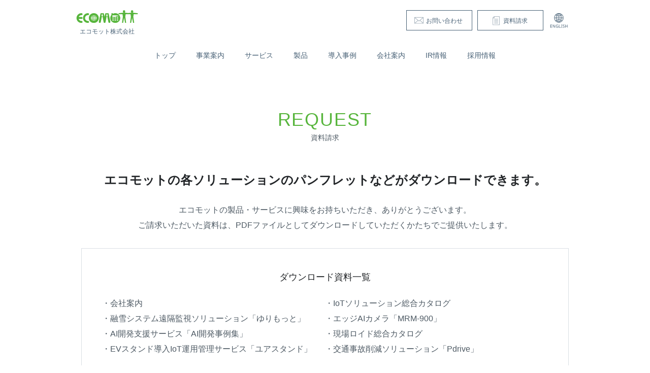

--- FILE ---
content_type: text/html; charset=UTF-8
request_url: https://www.ecomott.co.jp/request/
body_size: 15418
content:
<!DOCTYPE html>
<!--[if IE 8]><html class="ie8 no-js" lang="ja-JP" xmlns:og="http://ogp.me/ns#"><![endif]-->
<!--[if IE 9]><html class="ie9 no-js" lang="ja-JP" xmlns:og="http://ogp.me/ns#"><![endif]-->
<!--[if IE 10]><html class="ie10 no-js" lang="ja"><![endif]-->
<!--[if gt IE 11]><!--><html class="no-js" lang="ja"><!--<![endif]-->
<head prefix="og: http://ogp.me/ns# fb: http://ogp.me/ns/fb# article: http://ogp.me/ns/article#">

<meta charset="utf-8">
<!--<meta name="viewport" content="width=1200, user-scalable=yes">-->
<meta name="viewport" content="width=device-width, initial-scale=1.0, maximum-scale=1.0, user-scalable=no"/>
<meta name="format-detection" content="telephone=no">

<!--[if IE]>
<meta http-equiv="X-UA-Compatible" content="IE=Edge, chrome=1">
<meta http-equiv="imagetoolbar" content="no">
<![endif]-->

<!-- Google Tag Manager -->
<script>(function(w,d,s,l,i){w[l]=w[l]||[];w[l].push({'gtm.start':
new Date().getTime(),event:'gtm.js'});var f=d.getElementsByTagName(s)[0],
j=d.createElement(s),dl=l!='dataLayer'?'&l='+l:'';j.async=true;j.src=
'https://www.googletagmanager.com/gtm.js?id='+i+dl;f.parentNode.insertBefore(j,f);
})(window,document,'script','dataLayer','GTM-PH59VS8B');</script>
<!-- End Google Tag Manager -->

<title>資料請求 | エコモット - IoT・AIソリューションカンパニー</title>
<meta name="description" content="">

<meta property="og:title" content="資料請求 | エコモット - IoT・AIソリューションカンパニー">
<meta property="og:description" content="">
<meta property="og:site_name" content="エコモット - IoT・AIソリューションカンパニー">
<meta property="og:image" content="https://www.ecomott.co.jp/common/images/ogp_default.png?v1">
<meta property="og:url" content="https://www.ecomott.co.jp/request/">
<meta property="og:type" content="website">
<meta property="og:locale" content="ja_JP">

<link rel="shortcut icon" href="/common/images/favicon.ico">
<link rel="preconnect" href="https://fonts.googleapis.com">
<link rel="preconnect" href="https://fonts.gstatic.com" crossorigin>
<link rel="preload" as="font" href="https://fonts.googleapis.com/css2?family=Noto+Sans+JP:wght@100;200;300;400;500;600;700;800;900&family=Nunito+Sans:ital,opsz,wght@0,6..12,200;0,6..12,300;0,6..12,400;0,6..12,500;0,6..12,600;0,6..12,700;0,6..12,800;0,6..12,900;0,6..12,1000;1,6..12,200;1,6..12,300;1,6..12,400;1,6..12,500;1,6..12,600;1,6..12,700;1,6..12,800;1,6..12,900;1,6..12,1000&display=swap" rel="stylesheet">
<link href="https://fonts.googleapis.com/css2?family=Noto+Serif+JP:wght@200;300;400;500;600;700;900&display=swap" rel="stylesheet">
<!--[if lt IE 9]>
<script src="//html5shiv-printshiv.googlecode.com/svn/trunk/html5shiv-printshiv.js?v2"></script>
<![endif]-->

<link rel="stylesheet" href="/common/css/normalize.css?v2" media="screen,print">

<!--<link rel="stylesheet" href="/common/css/default.css?v2" media="screen,print">-->
<!-- css追加 -->
<link rel="stylesheet" media="screen and (min-width: 641px),print" type="text/css" href="/common/css/default.css?v6" />
<link rel="stylesheet" media="screen and (max-width: 640px)" type="text/css" href="/common/css/default_sp.css?v6" />
<!-- css追加 -->
<!--[if lt IE 9]>
<link rel="stylesheet" type="text/css" href="/common/css/default.css?v5" />
<![endif]-->

<!--<link rel="stylesheet" href="/common/css/module.css?v2" media="screen,print">-->
<!-- css追加 -->
<link rel="stylesheet" media="screen and (min-width: 641px),print" type="text/css" href="/common/css/module.css?v5" />
<link rel="stylesheet" media="screen and (max-width: 640px)" type="text/css" href="/common/css/module_sp.css?v4" />
<!-- css追加 -->
<!--[if lt IE 9]>
<link rel="stylesheet" type="text/css" href="/common/css/module.css?v3" />
<![endif]-->

<!--<link rel="stylesheet" href="/request/css/style.css?v2" media="screen,print">-->
<!-- css追加 -->
<link rel="stylesheet" media="screen and (min-width: 641px),print" type="text/css" href="/request/css/style.css?v5" />
<link rel="stylesheet" media="screen and (max-width: 640px)" type="text/css" href="/request/css/sp.css?v5" />
<!-- css追加 -->
<!--[if lt IE 9]>
<link rel="stylesheet" type="text/css" href="/request/css/style.css?v3" />
<![endif]-->
<script type='text/javascript' src='https://www.ecomott.co.jp/cmswp/wp-includes/js/jquery/jquery.js?ver=1.12.4'></script>
<script type='text/javascript' src='https://www.ecomott.co.jp/cmswp/wp-includes/js/jquery/jquery-migrate.min.js?ver=1.4.1'></script>

<script src="https://sdk.form.run/js/v2/formrun.js"></script>

<script>(function(d, s, id) {
  var js, fjs = d.getElementsByTagName(s)[0];
  if (d.getElementById(id)) return;
  js = d.createElement(s); js.id = id;
  js.src = "//connect.facebook.net/ja_JP/sdk.js#xfbml=1&version=v2.8";
  fjs.parentNode.insertBefore(js, fjs);
}(document, 'script', 'facebook-jssdk'));</script>

<!-- Google tag (gtag.js) -->
<script async src="https://www.googletagmanager.com/gtag/js?id=G-6KKNHRWWZR"></script>
<script>
  window.dataLayer = window.dataLayer || [];
  function gtag(){dataLayer.push(arguments);}
  gtag('js', new Date());

  gtag('config', 'G-6KKNHRWWZR');
</script>

<script async src="https://s.yimg.jp/images/listing/tool/cv/ytag.js"></script>
<script>
window.yjDataLayer = window.yjDataLayer || [];
function ytag() { yjDataLayer.push(arguments); }
ytag({"type":"ycl_cookie", "config":{"ycl_use_non_cookie_storage":true}});
</script>

</head>
<body id="dir-request" class="index">
<!-- Google Tag Manager (noscript) -->
<noscript><iframe src="https://www.googletagmanager.com/ns.html?id=GTM-PH59VS8B"
height="0" width="0" style="display:none;visibility:hidden"></iframe></noscript>
<!-- End Google Tag Manager (noscript) -->
	<div id="wrapper">
		<header id="header">
			<div id="header-inner">
				<h1><a href="/">エコモット株式会社</a></h1>
				<a class="sp_navbtn sp"><span></span><span></span><span></span></a>
				<div id="nav_box">
					<a href="#" class="sp-close"><span></span><span></span><span></span></a>
					<nav id="g-nav">
						<ul>
							<li><a href="/">トップ</a></li>
							<li><a href="/iot/">事業案内</a></li>
							<li><a href="/service/">サービス</a></li>
							<li><a href="/product/">製品</a></li>
							<li><a href="/case/">導入事例</a></li>
							<li><a href="/company/">会社案内</a></li>
							<li><a href="/ir/">IR情報</a></li>
							<li><a href="/recruit/" target="_blank">採用情報</a></li>
						</ul>
					</nav>
					<ul id="h-btn">
						<li><a href="/enquiry/" class="btn btn-s"><i class="icon icon-enquiry"></i>お問い合わせ</a></li>
						<li><a href="/request/" class="btn btn-s"><i class="icon icon-request"></i>資料請求</a></li>
						<li><a href="/english/" class="h-btn-lang">
							<img src="/common/images/icon_en_head.png"width="41" alt="English" class="h-btn-lang-ico">
							<span class="h-btn-lang-txt">English</span>
						</a></li>
					</ul>
				</div>
			</div><!-- /#header-inner -->
		</header>

		<div id="container">
			<h2 class="ttl-cnt"><span>REQUEST</span>資料請求</h2>

			<h3>エコモットの各ソリューションのパンフレットなどがダウンロードできます。</h3>
			<p class="txt-copy">
				エコモットの製品・サービスに興味をお持ちいただき、ありがとうございます。<br>
				ご請求いただいた資料は、PDFファイルとしてダウンロードしていただくかたちでご提供いたします。</span>
			</p>
			<div class="request-lineup">
				<h4>ダウンロード資料一覧</h4>
				<ul>
					<li>・会社案内</li>
					<li>・IoTソリューション総合カタログ</li>
					<li>・融雪システム遠隔監視ソリューション「ゆりもっと」</li>
					<li>・エッジAIカメラ「MRM-900」</li>
					<li>・AI開発支援サービス「AI開発事例集」</li>
					<li>・現場ロイド総合カタログ</li>
					<li>・EVスタンド導入IoT運用管理サービス「ユアスタンド」</li>
					<li>・交通事故削減ソリューション「Pdrive」</li>
				</ul>
			</div>
			
			<div class="box-request">
				<div class="box-request-inner">

<div class="request-form">

<div><!-- hubspot -->
	<!--[if lte IE 8]>
	<script charset="utf-8" type="text/javascript" src="//js.hsforms.net/forms/v2-legacy.js"></script>
	<![endif]-->
<script charset="utf-8" type="text/javascript" src="//js.hsforms.net/forms/embed/v2.js"></script>
<script>
  hbspt.forms.create({
    region: "na1",
    portalId: "43943063",
    formId: "7595a99d-c801-4901-a9a5-b3110142754d"
  });
</script>
</div><!-- hubspot -->


</div>
				</div><!-- /.box-contact-inner -->
			</div><!-- /.box-contact -->

		</div><!-- /#container -->

		<div class="topic-path">
			<ol>
				<li><a href="/">トップ</a></li>
				<li>資料請求</li>
			</ol>
			<div id="btn-pt"><a href="#wrapper"><i class="icon icon-pt"></i></a></div><!-- /#btn-pt -->
		</div><!-- /.topic-path -->


		<ul id="f-btn">
			<li><a href="/enquiry/" class="btn btn_sp"><i class="icon icon_sp icon-enquiry"></i>お問い合わせ</a></li>
			<li><a href="/request/" class="btn btn_sp"><i class="icon icon_sp icon-request"></i>資料請求</a></li>
		</ul>


		<div id="f-nav">
			<div id="f-nav-inner">
				<ul class="f-nav-txt">
					<li><a href="/">トップ</a></li>

					<li>
						<a href="/iot/">事業案内</a>
						<ul class="f-nav-txt-child">
							<li><a href="/iot/">IoTインテグレーション</a></li>
							<li><a href="/iot/ai.html">IoT×AI</a></li>
							<li><a href="/iot/gx.html">GX</a></li>
							<li><a href="/iot/alliance.html">アライアンス</a></li>
						</ul>
						<a href="/case/">導入事例</a>
					</li>
				</ul>
				<ul class="f-nav-txt">
					<li><a href="/service/">サービス</a>
						<ul class="f-nav-txt-child">
							<li><a href="https://www.yurimott.jp/" target="_blank">ゆりもっと</a></li>
							<li><a href="https://www.gembaroid.jp/" target="_blank">現場ロイド</a></li>
							<li><a href="https://iot-evcharger.com/" target="_blank">ユアスタンド</a></li>
							<li><a href="https://www.pdrive.jp/" target="_blank">Pdrive</a></li>
							<li><a href="/service/bosai.html">災害検知サービス</a></li>

							<li><a href="/AI-dev-support/">AI開発支援サービス</a></li>
							<li><a href="https://www.fastio.jp/" target="_blank" class="ai-iot-btn">FASTIO</a></li>
							<li><a href="https://www.fastio.jp/iot-kanshi/" target="_blank" class="ai-iot-btn">IoT監視センター</a></li>
						</ul>
					</li>
				</ul>

				<ul class="f-nav-txt">
					<li><a href="/product/">製品</a>
						<ul class="f-nav-txt-child">
							<li><a href="/product/mrm-900/">エッジAIカメラ</a></li>
							<li><a href="/product/lrg-50/">LPWA傾斜センサー</a></li>
							<li><a href="/product/polaris.html">みまもりGPSボタン「POLARIS」</a></li>
						</ul>
					</li>
				</ul>

				<ul class="f-nav-txt">
					<li>
						<a href="/company/">会社案内</a>
						<ul class="f-nav-txt-child">
							<li><a href="/company/">会社概要</a></li>
							<li><a href="/company/philosophy.html">理念</a></li>
							<li><a href="/company/manager.html">役員紹介</a></li>
							<li><a href="/company/history.html">沿革</a></li>
							<li><a href="/company/award.html">特許・受賞実績</a></li>
							<li><a href="/sustainability.pdf" target="_blank">サステナビリティレポート</a></li>
						</ul>
					</li>
				</ul>
				<ul class="f-nav-txt">
					<li><a href="/ir/">IR情報</a>
						<ul class="f-nav-txt-child">
							<li><a href="/ir/news.html">IRニュース</a></li>
							<li><a href="/ir/message.html">経営情報</a></li>
							<li><a href="/ir/library.html">IRライブラリ</a></li>
							<li><a href="/ir/stock_situation.html">株式について</a></li>
							<li><a href="/ir/calendar.html">IRカレンダー</a></li>
							<li><a href="http://kmasterplus.pronexus.co.jp/main/corp/3/9/3987/index.html" target="_blank">電子公告</a></li>
							<li><a href="/ir/faq.html">よくある質問</a></li>
							<li><a href="/opinion/">IRお問い合わせ</a></li>
							<li><a href="/ir/disclaimer.html">免責事項</a></li>
						</ul>
					</li>
				</ul>
				<ul class="f-nav-txt">
					<li><a href="/recruit/" target="_blank">採用情報</a>
						<ul class="f-nav-txt-child">
							<li><a href="/recruit/#boss-message" target="_blank">代表メッセージ</a></li>
							<li><a href="/recruit/#point" target="_blank">働く環境を知る</a></li>
							<li><a href="/recruit/benefits.html" target="_blank">福利厚生</a></li>
							<li><a href="/recruit/#member" target="_blank">社員を知る</a></li>
							<li><a href="https://www.wantedly.com/companies/ecomott2/projects" target="_blank">募集要項</a></li>
						</ul>
					</li>
				</ul>
				<ul class="f-nav-txt">
					<li class="other"><a href="/enquiry/">お問い合わせ</a></li>
					<li class="other"><a href="/request/">資料ダウンロード</a></li>
					<li class="other"><a href="/info/">お知らせ</a></li>
					<li class="other"><a href="/seminar/">セミナー・展示会情報</a></li>
					<li class="other"><a href="/opinion/">ご意見・ご要望</a></li>
					<li class="other"><a href="/logo/">ロゴ利用について</a></li>
					<li class="other"><a href="/sitemap.html">サイトマップ</a></li>
				</ul>
				<ul class="f-nav-txt">
					<li class="other"><a href="/privacy.html">プライバシーポリシー</a></li>
					<li class="other"><a href="/privacy-sp.html">特定個人情報基本方針</a></li>
					<li class="other"><a href="/antisocialhtml.html">反社会的勢力排除に向けた基本方針</a></li>
					<li class="other"><a href="/security.html">情報セキュリティ基本方針</a></li>
					<li class="other"><a href="/isms.html">ISMS認証について</a></li>
					<li class="other"><a href="/vulnerability-disclosure-policy.html">脆弱性開示ポリシー</a></li>
					<li class="tech-blog"><a href="/tech_blog/" target="_blank"><img src="/common/images/logo_tech_blog.png" width="340" height="50" alt="ecomott tech blog"></a></li>
				</ul>
			</div><!-- /#f-nav-inner -->
		</div><!-- /#f-nav -->
		<footer id="footer">
			<dl>
				<dt>エコモット株式会社</dt>
				<dd>〒060-0031　<br class="sp-only">北海道札幌市中央区北一条東1丁目2-5 カレスサッポロビル 7F</dd>
				<dd>TEL: 011-558-2211 / FAX: 050-3156-3988</dd>
			</dl>
			<ul id="f-nav-icon">
				<li><a href="/english/"><i class="icon icon-en"></i></a></li>
				<li><a href="https://www.facebook.com/ecomott" target="_blank"><i class="icon icon-fb"></i></a></li>
				<li><a href="https://twitter.com/IoT_ecomott" target="_blank"><i class="icon-x"></i></a></li>
				<li><a href="https://www.youtube.com/user/ecomott2007" target="_blank"><i class="icon icon-yt"></i></a></li>
				<li><a href="https://www.instagram.com/ecomott_sustainability/" target="_blank"><i class="icon-insta"></i></a></li>
				<li><a href="https://note.com/ecomott_0219" target="_blank"><i class="icon-note"></i></a></li>
			</ul>
			<div id="txt-cr">Copyright &copy; Ecomott Inc. All Rights Reserved.</div><!-- /#txt-cr -->
		</footer>
	</div><!-- /#wrapper -->
<script src="/common/js/lib.js?v2"></script>
<script src="/common/js/script.js?v1"></script>

</body>
</html>

--- FILE ---
content_type: text/html; charset=utf-8
request_url: https://www.google.com/recaptcha/enterprise/anchor?ar=1&k=6LdGZJsoAAAAAIwMJHRwqiAHA6A_6ZP6bTYpbgSX&co=aHR0cHM6Ly93d3cuZWNvbW90dC5jby5qcDo0NDM.&hl=ja&v=PoyoqOPhxBO7pBk68S4YbpHZ&size=invisible&badge=inline&anchor-ms=20000&execute-ms=30000&cb=hmlajp1jg8c0
body_size: 48931
content:
<!DOCTYPE HTML><html dir="ltr" lang="ja"><head><meta http-equiv="Content-Type" content="text/html; charset=UTF-8">
<meta http-equiv="X-UA-Compatible" content="IE=edge">
<title>reCAPTCHA</title>
<style type="text/css">
/* cyrillic-ext */
@font-face {
  font-family: 'Roboto';
  font-style: normal;
  font-weight: 400;
  font-stretch: 100%;
  src: url(//fonts.gstatic.com/s/roboto/v48/KFO7CnqEu92Fr1ME7kSn66aGLdTylUAMa3GUBHMdazTgWw.woff2) format('woff2');
  unicode-range: U+0460-052F, U+1C80-1C8A, U+20B4, U+2DE0-2DFF, U+A640-A69F, U+FE2E-FE2F;
}
/* cyrillic */
@font-face {
  font-family: 'Roboto';
  font-style: normal;
  font-weight: 400;
  font-stretch: 100%;
  src: url(//fonts.gstatic.com/s/roboto/v48/KFO7CnqEu92Fr1ME7kSn66aGLdTylUAMa3iUBHMdazTgWw.woff2) format('woff2');
  unicode-range: U+0301, U+0400-045F, U+0490-0491, U+04B0-04B1, U+2116;
}
/* greek-ext */
@font-face {
  font-family: 'Roboto';
  font-style: normal;
  font-weight: 400;
  font-stretch: 100%;
  src: url(//fonts.gstatic.com/s/roboto/v48/KFO7CnqEu92Fr1ME7kSn66aGLdTylUAMa3CUBHMdazTgWw.woff2) format('woff2');
  unicode-range: U+1F00-1FFF;
}
/* greek */
@font-face {
  font-family: 'Roboto';
  font-style: normal;
  font-weight: 400;
  font-stretch: 100%;
  src: url(//fonts.gstatic.com/s/roboto/v48/KFO7CnqEu92Fr1ME7kSn66aGLdTylUAMa3-UBHMdazTgWw.woff2) format('woff2');
  unicode-range: U+0370-0377, U+037A-037F, U+0384-038A, U+038C, U+038E-03A1, U+03A3-03FF;
}
/* math */
@font-face {
  font-family: 'Roboto';
  font-style: normal;
  font-weight: 400;
  font-stretch: 100%;
  src: url(//fonts.gstatic.com/s/roboto/v48/KFO7CnqEu92Fr1ME7kSn66aGLdTylUAMawCUBHMdazTgWw.woff2) format('woff2');
  unicode-range: U+0302-0303, U+0305, U+0307-0308, U+0310, U+0312, U+0315, U+031A, U+0326-0327, U+032C, U+032F-0330, U+0332-0333, U+0338, U+033A, U+0346, U+034D, U+0391-03A1, U+03A3-03A9, U+03B1-03C9, U+03D1, U+03D5-03D6, U+03F0-03F1, U+03F4-03F5, U+2016-2017, U+2034-2038, U+203C, U+2040, U+2043, U+2047, U+2050, U+2057, U+205F, U+2070-2071, U+2074-208E, U+2090-209C, U+20D0-20DC, U+20E1, U+20E5-20EF, U+2100-2112, U+2114-2115, U+2117-2121, U+2123-214F, U+2190, U+2192, U+2194-21AE, U+21B0-21E5, U+21F1-21F2, U+21F4-2211, U+2213-2214, U+2216-22FF, U+2308-230B, U+2310, U+2319, U+231C-2321, U+2336-237A, U+237C, U+2395, U+239B-23B7, U+23D0, U+23DC-23E1, U+2474-2475, U+25AF, U+25B3, U+25B7, U+25BD, U+25C1, U+25CA, U+25CC, U+25FB, U+266D-266F, U+27C0-27FF, U+2900-2AFF, U+2B0E-2B11, U+2B30-2B4C, U+2BFE, U+3030, U+FF5B, U+FF5D, U+1D400-1D7FF, U+1EE00-1EEFF;
}
/* symbols */
@font-face {
  font-family: 'Roboto';
  font-style: normal;
  font-weight: 400;
  font-stretch: 100%;
  src: url(//fonts.gstatic.com/s/roboto/v48/KFO7CnqEu92Fr1ME7kSn66aGLdTylUAMaxKUBHMdazTgWw.woff2) format('woff2');
  unicode-range: U+0001-000C, U+000E-001F, U+007F-009F, U+20DD-20E0, U+20E2-20E4, U+2150-218F, U+2190, U+2192, U+2194-2199, U+21AF, U+21E6-21F0, U+21F3, U+2218-2219, U+2299, U+22C4-22C6, U+2300-243F, U+2440-244A, U+2460-24FF, U+25A0-27BF, U+2800-28FF, U+2921-2922, U+2981, U+29BF, U+29EB, U+2B00-2BFF, U+4DC0-4DFF, U+FFF9-FFFB, U+10140-1018E, U+10190-1019C, U+101A0, U+101D0-101FD, U+102E0-102FB, U+10E60-10E7E, U+1D2C0-1D2D3, U+1D2E0-1D37F, U+1F000-1F0FF, U+1F100-1F1AD, U+1F1E6-1F1FF, U+1F30D-1F30F, U+1F315, U+1F31C, U+1F31E, U+1F320-1F32C, U+1F336, U+1F378, U+1F37D, U+1F382, U+1F393-1F39F, U+1F3A7-1F3A8, U+1F3AC-1F3AF, U+1F3C2, U+1F3C4-1F3C6, U+1F3CA-1F3CE, U+1F3D4-1F3E0, U+1F3ED, U+1F3F1-1F3F3, U+1F3F5-1F3F7, U+1F408, U+1F415, U+1F41F, U+1F426, U+1F43F, U+1F441-1F442, U+1F444, U+1F446-1F449, U+1F44C-1F44E, U+1F453, U+1F46A, U+1F47D, U+1F4A3, U+1F4B0, U+1F4B3, U+1F4B9, U+1F4BB, U+1F4BF, U+1F4C8-1F4CB, U+1F4D6, U+1F4DA, U+1F4DF, U+1F4E3-1F4E6, U+1F4EA-1F4ED, U+1F4F7, U+1F4F9-1F4FB, U+1F4FD-1F4FE, U+1F503, U+1F507-1F50B, U+1F50D, U+1F512-1F513, U+1F53E-1F54A, U+1F54F-1F5FA, U+1F610, U+1F650-1F67F, U+1F687, U+1F68D, U+1F691, U+1F694, U+1F698, U+1F6AD, U+1F6B2, U+1F6B9-1F6BA, U+1F6BC, U+1F6C6-1F6CF, U+1F6D3-1F6D7, U+1F6E0-1F6EA, U+1F6F0-1F6F3, U+1F6F7-1F6FC, U+1F700-1F7FF, U+1F800-1F80B, U+1F810-1F847, U+1F850-1F859, U+1F860-1F887, U+1F890-1F8AD, U+1F8B0-1F8BB, U+1F8C0-1F8C1, U+1F900-1F90B, U+1F93B, U+1F946, U+1F984, U+1F996, U+1F9E9, U+1FA00-1FA6F, U+1FA70-1FA7C, U+1FA80-1FA89, U+1FA8F-1FAC6, U+1FACE-1FADC, U+1FADF-1FAE9, U+1FAF0-1FAF8, U+1FB00-1FBFF;
}
/* vietnamese */
@font-face {
  font-family: 'Roboto';
  font-style: normal;
  font-weight: 400;
  font-stretch: 100%;
  src: url(//fonts.gstatic.com/s/roboto/v48/KFO7CnqEu92Fr1ME7kSn66aGLdTylUAMa3OUBHMdazTgWw.woff2) format('woff2');
  unicode-range: U+0102-0103, U+0110-0111, U+0128-0129, U+0168-0169, U+01A0-01A1, U+01AF-01B0, U+0300-0301, U+0303-0304, U+0308-0309, U+0323, U+0329, U+1EA0-1EF9, U+20AB;
}
/* latin-ext */
@font-face {
  font-family: 'Roboto';
  font-style: normal;
  font-weight: 400;
  font-stretch: 100%;
  src: url(//fonts.gstatic.com/s/roboto/v48/KFO7CnqEu92Fr1ME7kSn66aGLdTylUAMa3KUBHMdazTgWw.woff2) format('woff2');
  unicode-range: U+0100-02BA, U+02BD-02C5, U+02C7-02CC, U+02CE-02D7, U+02DD-02FF, U+0304, U+0308, U+0329, U+1D00-1DBF, U+1E00-1E9F, U+1EF2-1EFF, U+2020, U+20A0-20AB, U+20AD-20C0, U+2113, U+2C60-2C7F, U+A720-A7FF;
}
/* latin */
@font-face {
  font-family: 'Roboto';
  font-style: normal;
  font-weight: 400;
  font-stretch: 100%;
  src: url(//fonts.gstatic.com/s/roboto/v48/KFO7CnqEu92Fr1ME7kSn66aGLdTylUAMa3yUBHMdazQ.woff2) format('woff2');
  unicode-range: U+0000-00FF, U+0131, U+0152-0153, U+02BB-02BC, U+02C6, U+02DA, U+02DC, U+0304, U+0308, U+0329, U+2000-206F, U+20AC, U+2122, U+2191, U+2193, U+2212, U+2215, U+FEFF, U+FFFD;
}
/* cyrillic-ext */
@font-face {
  font-family: 'Roboto';
  font-style: normal;
  font-weight: 500;
  font-stretch: 100%;
  src: url(//fonts.gstatic.com/s/roboto/v48/KFO7CnqEu92Fr1ME7kSn66aGLdTylUAMa3GUBHMdazTgWw.woff2) format('woff2');
  unicode-range: U+0460-052F, U+1C80-1C8A, U+20B4, U+2DE0-2DFF, U+A640-A69F, U+FE2E-FE2F;
}
/* cyrillic */
@font-face {
  font-family: 'Roboto';
  font-style: normal;
  font-weight: 500;
  font-stretch: 100%;
  src: url(//fonts.gstatic.com/s/roboto/v48/KFO7CnqEu92Fr1ME7kSn66aGLdTylUAMa3iUBHMdazTgWw.woff2) format('woff2');
  unicode-range: U+0301, U+0400-045F, U+0490-0491, U+04B0-04B1, U+2116;
}
/* greek-ext */
@font-face {
  font-family: 'Roboto';
  font-style: normal;
  font-weight: 500;
  font-stretch: 100%;
  src: url(//fonts.gstatic.com/s/roboto/v48/KFO7CnqEu92Fr1ME7kSn66aGLdTylUAMa3CUBHMdazTgWw.woff2) format('woff2');
  unicode-range: U+1F00-1FFF;
}
/* greek */
@font-face {
  font-family: 'Roboto';
  font-style: normal;
  font-weight: 500;
  font-stretch: 100%;
  src: url(//fonts.gstatic.com/s/roboto/v48/KFO7CnqEu92Fr1ME7kSn66aGLdTylUAMa3-UBHMdazTgWw.woff2) format('woff2');
  unicode-range: U+0370-0377, U+037A-037F, U+0384-038A, U+038C, U+038E-03A1, U+03A3-03FF;
}
/* math */
@font-face {
  font-family: 'Roboto';
  font-style: normal;
  font-weight: 500;
  font-stretch: 100%;
  src: url(//fonts.gstatic.com/s/roboto/v48/KFO7CnqEu92Fr1ME7kSn66aGLdTylUAMawCUBHMdazTgWw.woff2) format('woff2');
  unicode-range: U+0302-0303, U+0305, U+0307-0308, U+0310, U+0312, U+0315, U+031A, U+0326-0327, U+032C, U+032F-0330, U+0332-0333, U+0338, U+033A, U+0346, U+034D, U+0391-03A1, U+03A3-03A9, U+03B1-03C9, U+03D1, U+03D5-03D6, U+03F0-03F1, U+03F4-03F5, U+2016-2017, U+2034-2038, U+203C, U+2040, U+2043, U+2047, U+2050, U+2057, U+205F, U+2070-2071, U+2074-208E, U+2090-209C, U+20D0-20DC, U+20E1, U+20E5-20EF, U+2100-2112, U+2114-2115, U+2117-2121, U+2123-214F, U+2190, U+2192, U+2194-21AE, U+21B0-21E5, U+21F1-21F2, U+21F4-2211, U+2213-2214, U+2216-22FF, U+2308-230B, U+2310, U+2319, U+231C-2321, U+2336-237A, U+237C, U+2395, U+239B-23B7, U+23D0, U+23DC-23E1, U+2474-2475, U+25AF, U+25B3, U+25B7, U+25BD, U+25C1, U+25CA, U+25CC, U+25FB, U+266D-266F, U+27C0-27FF, U+2900-2AFF, U+2B0E-2B11, U+2B30-2B4C, U+2BFE, U+3030, U+FF5B, U+FF5D, U+1D400-1D7FF, U+1EE00-1EEFF;
}
/* symbols */
@font-face {
  font-family: 'Roboto';
  font-style: normal;
  font-weight: 500;
  font-stretch: 100%;
  src: url(//fonts.gstatic.com/s/roboto/v48/KFO7CnqEu92Fr1ME7kSn66aGLdTylUAMaxKUBHMdazTgWw.woff2) format('woff2');
  unicode-range: U+0001-000C, U+000E-001F, U+007F-009F, U+20DD-20E0, U+20E2-20E4, U+2150-218F, U+2190, U+2192, U+2194-2199, U+21AF, U+21E6-21F0, U+21F3, U+2218-2219, U+2299, U+22C4-22C6, U+2300-243F, U+2440-244A, U+2460-24FF, U+25A0-27BF, U+2800-28FF, U+2921-2922, U+2981, U+29BF, U+29EB, U+2B00-2BFF, U+4DC0-4DFF, U+FFF9-FFFB, U+10140-1018E, U+10190-1019C, U+101A0, U+101D0-101FD, U+102E0-102FB, U+10E60-10E7E, U+1D2C0-1D2D3, U+1D2E0-1D37F, U+1F000-1F0FF, U+1F100-1F1AD, U+1F1E6-1F1FF, U+1F30D-1F30F, U+1F315, U+1F31C, U+1F31E, U+1F320-1F32C, U+1F336, U+1F378, U+1F37D, U+1F382, U+1F393-1F39F, U+1F3A7-1F3A8, U+1F3AC-1F3AF, U+1F3C2, U+1F3C4-1F3C6, U+1F3CA-1F3CE, U+1F3D4-1F3E0, U+1F3ED, U+1F3F1-1F3F3, U+1F3F5-1F3F7, U+1F408, U+1F415, U+1F41F, U+1F426, U+1F43F, U+1F441-1F442, U+1F444, U+1F446-1F449, U+1F44C-1F44E, U+1F453, U+1F46A, U+1F47D, U+1F4A3, U+1F4B0, U+1F4B3, U+1F4B9, U+1F4BB, U+1F4BF, U+1F4C8-1F4CB, U+1F4D6, U+1F4DA, U+1F4DF, U+1F4E3-1F4E6, U+1F4EA-1F4ED, U+1F4F7, U+1F4F9-1F4FB, U+1F4FD-1F4FE, U+1F503, U+1F507-1F50B, U+1F50D, U+1F512-1F513, U+1F53E-1F54A, U+1F54F-1F5FA, U+1F610, U+1F650-1F67F, U+1F687, U+1F68D, U+1F691, U+1F694, U+1F698, U+1F6AD, U+1F6B2, U+1F6B9-1F6BA, U+1F6BC, U+1F6C6-1F6CF, U+1F6D3-1F6D7, U+1F6E0-1F6EA, U+1F6F0-1F6F3, U+1F6F7-1F6FC, U+1F700-1F7FF, U+1F800-1F80B, U+1F810-1F847, U+1F850-1F859, U+1F860-1F887, U+1F890-1F8AD, U+1F8B0-1F8BB, U+1F8C0-1F8C1, U+1F900-1F90B, U+1F93B, U+1F946, U+1F984, U+1F996, U+1F9E9, U+1FA00-1FA6F, U+1FA70-1FA7C, U+1FA80-1FA89, U+1FA8F-1FAC6, U+1FACE-1FADC, U+1FADF-1FAE9, U+1FAF0-1FAF8, U+1FB00-1FBFF;
}
/* vietnamese */
@font-face {
  font-family: 'Roboto';
  font-style: normal;
  font-weight: 500;
  font-stretch: 100%;
  src: url(//fonts.gstatic.com/s/roboto/v48/KFO7CnqEu92Fr1ME7kSn66aGLdTylUAMa3OUBHMdazTgWw.woff2) format('woff2');
  unicode-range: U+0102-0103, U+0110-0111, U+0128-0129, U+0168-0169, U+01A0-01A1, U+01AF-01B0, U+0300-0301, U+0303-0304, U+0308-0309, U+0323, U+0329, U+1EA0-1EF9, U+20AB;
}
/* latin-ext */
@font-face {
  font-family: 'Roboto';
  font-style: normal;
  font-weight: 500;
  font-stretch: 100%;
  src: url(//fonts.gstatic.com/s/roboto/v48/KFO7CnqEu92Fr1ME7kSn66aGLdTylUAMa3KUBHMdazTgWw.woff2) format('woff2');
  unicode-range: U+0100-02BA, U+02BD-02C5, U+02C7-02CC, U+02CE-02D7, U+02DD-02FF, U+0304, U+0308, U+0329, U+1D00-1DBF, U+1E00-1E9F, U+1EF2-1EFF, U+2020, U+20A0-20AB, U+20AD-20C0, U+2113, U+2C60-2C7F, U+A720-A7FF;
}
/* latin */
@font-face {
  font-family: 'Roboto';
  font-style: normal;
  font-weight: 500;
  font-stretch: 100%;
  src: url(//fonts.gstatic.com/s/roboto/v48/KFO7CnqEu92Fr1ME7kSn66aGLdTylUAMa3yUBHMdazQ.woff2) format('woff2');
  unicode-range: U+0000-00FF, U+0131, U+0152-0153, U+02BB-02BC, U+02C6, U+02DA, U+02DC, U+0304, U+0308, U+0329, U+2000-206F, U+20AC, U+2122, U+2191, U+2193, U+2212, U+2215, U+FEFF, U+FFFD;
}
/* cyrillic-ext */
@font-face {
  font-family: 'Roboto';
  font-style: normal;
  font-weight: 900;
  font-stretch: 100%;
  src: url(//fonts.gstatic.com/s/roboto/v48/KFO7CnqEu92Fr1ME7kSn66aGLdTylUAMa3GUBHMdazTgWw.woff2) format('woff2');
  unicode-range: U+0460-052F, U+1C80-1C8A, U+20B4, U+2DE0-2DFF, U+A640-A69F, U+FE2E-FE2F;
}
/* cyrillic */
@font-face {
  font-family: 'Roboto';
  font-style: normal;
  font-weight: 900;
  font-stretch: 100%;
  src: url(//fonts.gstatic.com/s/roboto/v48/KFO7CnqEu92Fr1ME7kSn66aGLdTylUAMa3iUBHMdazTgWw.woff2) format('woff2');
  unicode-range: U+0301, U+0400-045F, U+0490-0491, U+04B0-04B1, U+2116;
}
/* greek-ext */
@font-face {
  font-family: 'Roboto';
  font-style: normal;
  font-weight: 900;
  font-stretch: 100%;
  src: url(//fonts.gstatic.com/s/roboto/v48/KFO7CnqEu92Fr1ME7kSn66aGLdTylUAMa3CUBHMdazTgWw.woff2) format('woff2');
  unicode-range: U+1F00-1FFF;
}
/* greek */
@font-face {
  font-family: 'Roboto';
  font-style: normal;
  font-weight: 900;
  font-stretch: 100%;
  src: url(//fonts.gstatic.com/s/roboto/v48/KFO7CnqEu92Fr1ME7kSn66aGLdTylUAMa3-UBHMdazTgWw.woff2) format('woff2');
  unicode-range: U+0370-0377, U+037A-037F, U+0384-038A, U+038C, U+038E-03A1, U+03A3-03FF;
}
/* math */
@font-face {
  font-family: 'Roboto';
  font-style: normal;
  font-weight: 900;
  font-stretch: 100%;
  src: url(//fonts.gstatic.com/s/roboto/v48/KFO7CnqEu92Fr1ME7kSn66aGLdTylUAMawCUBHMdazTgWw.woff2) format('woff2');
  unicode-range: U+0302-0303, U+0305, U+0307-0308, U+0310, U+0312, U+0315, U+031A, U+0326-0327, U+032C, U+032F-0330, U+0332-0333, U+0338, U+033A, U+0346, U+034D, U+0391-03A1, U+03A3-03A9, U+03B1-03C9, U+03D1, U+03D5-03D6, U+03F0-03F1, U+03F4-03F5, U+2016-2017, U+2034-2038, U+203C, U+2040, U+2043, U+2047, U+2050, U+2057, U+205F, U+2070-2071, U+2074-208E, U+2090-209C, U+20D0-20DC, U+20E1, U+20E5-20EF, U+2100-2112, U+2114-2115, U+2117-2121, U+2123-214F, U+2190, U+2192, U+2194-21AE, U+21B0-21E5, U+21F1-21F2, U+21F4-2211, U+2213-2214, U+2216-22FF, U+2308-230B, U+2310, U+2319, U+231C-2321, U+2336-237A, U+237C, U+2395, U+239B-23B7, U+23D0, U+23DC-23E1, U+2474-2475, U+25AF, U+25B3, U+25B7, U+25BD, U+25C1, U+25CA, U+25CC, U+25FB, U+266D-266F, U+27C0-27FF, U+2900-2AFF, U+2B0E-2B11, U+2B30-2B4C, U+2BFE, U+3030, U+FF5B, U+FF5D, U+1D400-1D7FF, U+1EE00-1EEFF;
}
/* symbols */
@font-face {
  font-family: 'Roboto';
  font-style: normal;
  font-weight: 900;
  font-stretch: 100%;
  src: url(//fonts.gstatic.com/s/roboto/v48/KFO7CnqEu92Fr1ME7kSn66aGLdTylUAMaxKUBHMdazTgWw.woff2) format('woff2');
  unicode-range: U+0001-000C, U+000E-001F, U+007F-009F, U+20DD-20E0, U+20E2-20E4, U+2150-218F, U+2190, U+2192, U+2194-2199, U+21AF, U+21E6-21F0, U+21F3, U+2218-2219, U+2299, U+22C4-22C6, U+2300-243F, U+2440-244A, U+2460-24FF, U+25A0-27BF, U+2800-28FF, U+2921-2922, U+2981, U+29BF, U+29EB, U+2B00-2BFF, U+4DC0-4DFF, U+FFF9-FFFB, U+10140-1018E, U+10190-1019C, U+101A0, U+101D0-101FD, U+102E0-102FB, U+10E60-10E7E, U+1D2C0-1D2D3, U+1D2E0-1D37F, U+1F000-1F0FF, U+1F100-1F1AD, U+1F1E6-1F1FF, U+1F30D-1F30F, U+1F315, U+1F31C, U+1F31E, U+1F320-1F32C, U+1F336, U+1F378, U+1F37D, U+1F382, U+1F393-1F39F, U+1F3A7-1F3A8, U+1F3AC-1F3AF, U+1F3C2, U+1F3C4-1F3C6, U+1F3CA-1F3CE, U+1F3D4-1F3E0, U+1F3ED, U+1F3F1-1F3F3, U+1F3F5-1F3F7, U+1F408, U+1F415, U+1F41F, U+1F426, U+1F43F, U+1F441-1F442, U+1F444, U+1F446-1F449, U+1F44C-1F44E, U+1F453, U+1F46A, U+1F47D, U+1F4A3, U+1F4B0, U+1F4B3, U+1F4B9, U+1F4BB, U+1F4BF, U+1F4C8-1F4CB, U+1F4D6, U+1F4DA, U+1F4DF, U+1F4E3-1F4E6, U+1F4EA-1F4ED, U+1F4F7, U+1F4F9-1F4FB, U+1F4FD-1F4FE, U+1F503, U+1F507-1F50B, U+1F50D, U+1F512-1F513, U+1F53E-1F54A, U+1F54F-1F5FA, U+1F610, U+1F650-1F67F, U+1F687, U+1F68D, U+1F691, U+1F694, U+1F698, U+1F6AD, U+1F6B2, U+1F6B9-1F6BA, U+1F6BC, U+1F6C6-1F6CF, U+1F6D3-1F6D7, U+1F6E0-1F6EA, U+1F6F0-1F6F3, U+1F6F7-1F6FC, U+1F700-1F7FF, U+1F800-1F80B, U+1F810-1F847, U+1F850-1F859, U+1F860-1F887, U+1F890-1F8AD, U+1F8B0-1F8BB, U+1F8C0-1F8C1, U+1F900-1F90B, U+1F93B, U+1F946, U+1F984, U+1F996, U+1F9E9, U+1FA00-1FA6F, U+1FA70-1FA7C, U+1FA80-1FA89, U+1FA8F-1FAC6, U+1FACE-1FADC, U+1FADF-1FAE9, U+1FAF0-1FAF8, U+1FB00-1FBFF;
}
/* vietnamese */
@font-face {
  font-family: 'Roboto';
  font-style: normal;
  font-weight: 900;
  font-stretch: 100%;
  src: url(//fonts.gstatic.com/s/roboto/v48/KFO7CnqEu92Fr1ME7kSn66aGLdTylUAMa3OUBHMdazTgWw.woff2) format('woff2');
  unicode-range: U+0102-0103, U+0110-0111, U+0128-0129, U+0168-0169, U+01A0-01A1, U+01AF-01B0, U+0300-0301, U+0303-0304, U+0308-0309, U+0323, U+0329, U+1EA0-1EF9, U+20AB;
}
/* latin-ext */
@font-face {
  font-family: 'Roboto';
  font-style: normal;
  font-weight: 900;
  font-stretch: 100%;
  src: url(//fonts.gstatic.com/s/roboto/v48/KFO7CnqEu92Fr1ME7kSn66aGLdTylUAMa3KUBHMdazTgWw.woff2) format('woff2');
  unicode-range: U+0100-02BA, U+02BD-02C5, U+02C7-02CC, U+02CE-02D7, U+02DD-02FF, U+0304, U+0308, U+0329, U+1D00-1DBF, U+1E00-1E9F, U+1EF2-1EFF, U+2020, U+20A0-20AB, U+20AD-20C0, U+2113, U+2C60-2C7F, U+A720-A7FF;
}
/* latin */
@font-face {
  font-family: 'Roboto';
  font-style: normal;
  font-weight: 900;
  font-stretch: 100%;
  src: url(//fonts.gstatic.com/s/roboto/v48/KFO7CnqEu92Fr1ME7kSn66aGLdTylUAMa3yUBHMdazQ.woff2) format('woff2');
  unicode-range: U+0000-00FF, U+0131, U+0152-0153, U+02BB-02BC, U+02C6, U+02DA, U+02DC, U+0304, U+0308, U+0329, U+2000-206F, U+20AC, U+2122, U+2191, U+2193, U+2212, U+2215, U+FEFF, U+FFFD;
}

</style>
<link rel="stylesheet" type="text/css" href="https://www.gstatic.com/recaptcha/releases/PoyoqOPhxBO7pBk68S4YbpHZ/styles__ltr.css">
<script nonce="t6raJJB3BFds9BSWfQxQmA" type="text/javascript">window['__recaptcha_api'] = 'https://www.google.com/recaptcha/enterprise/';</script>
<script type="text/javascript" src="https://www.gstatic.com/recaptcha/releases/PoyoqOPhxBO7pBk68S4YbpHZ/recaptcha__ja.js" nonce="t6raJJB3BFds9BSWfQxQmA">
      
    </script></head>
<body><div id="rc-anchor-alert" class="rc-anchor-alert">This reCAPTCHA is for testing purposes only. Please report to the site admin if you are seeing this.</div>
<input type="hidden" id="recaptcha-token" value="[base64]">
<script type="text/javascript" nonce="t6raJJB3BFds9BSWfQxQmA">
      recaptcha.anchor.Main.init("[\x22ainput\x22,[\x22bgdata\x22,\x22\x22,\[base64]/[base64]/UltIKytdPWE6KGE8MjA0OD9SW0grK109YT4+NnwxOTI6KChhJjY0NTEyKT09NTUyOTYmJnErMTxoLmxlbmd0aCYmKGguY2hhckNvZGVBdChxKzEpJjY0NTEyKT09NTYzMjA/[base64]/MjU1OlI/[base64]/[base64]/[base64]/[base64]/[base64]/[base64]/[base64]/[base64]/[base64]/[base64]\x22,\[base64]\\u003d\\u003d\x22,\x22E8K0Z8Kjw4MRbcOmw6/Dp8OCw7x5csKqw4XDvCx4TMKgwr7Cil7CkcKOSXNGU8OBIsK0w5VrCsKtwq4zUUQWw6sjwr4fw5/[base64]/KwoaIMO1wqTDhMK9wp/CilbCoMOyOcKhw7zDlcKdScKbPsKCw4B0Nkcwwp/[base64]/DrcOnw4fDvUDDiMKpw7DDicO0w5gARV3DkTQjw6HDusOVK8OIw5LDrhvCrE8Zw7glwrNtSMOJwqLCucObYR10ARbDqy13wp3DlMO/w51QQWPDrWQJw5ZWb8OJw4bCv0U1w7ZVccOnwqogwrACEwZlwqBLCDMqUxbCoMOAw5gSw7/CuElBLMKPX8K/wpNgJzvCqRMow58BMMK0wpV9MhrDrcO1wrQtaFodwqXCuXwcCVktwpVGdcKNfsO3EVZwZ8OFDQrDn1bCixIoOSRwT8Opw5bCg1FNw4wNPWwAwogjR2vCiRXCvMOkQgB/QsOlX8OkwqkUwrTCnMKEUXJCw6jCqW5VwqkoKcO+XDkeTSIPd8KLw6/Ds8OnwqHCvsOMw79+wrB3dz7DkMK2bm7CuxtcwppPW8KewpPCu8Kuw4bDq8OYw6UKwrArw5/DiMK+A8KJw4jDkHhMFEvCqsOrw4hXw70Tw5A7wpvCnRE3ajEbJWhlV8OZJcOrSsK4w5rCjcKTScO9wotYwqtTw58sFirCkAg+cBvClDLCnsKDw6LCuFxpRsOZw4jCi8KIZcOIw4/Cvm9JwqfCn04pw7J9H8KKVl7CjVpkWMOYD8OOHsKQw5kNwp8rXMOgw7vCksO9GULDpsK9w4bCgsKYw5d9wrcHem8PwoXDi0YdFsKUCsKLfMOZw5cTfRLDhlJaPltHwobCp8K+w6hLY8KLNg1nfxoaTMOdSCgYNsOsdsOYEmM8YMKrw4bCgsOaw5/Cg8KrQSrDtMKFwrXCqSo9w5tmwovDoiPDpkLCk8OQw6vCrnAQXUd5wq14Cz7DhUfCsUduA2J1DsKMWcKHwqLCkUETGhfCtcKEw7/DpXjCoMKvw67CojJ8w6R/[base64]/CjsOeUMOAw6lXwozDtSDCkk/CoMOQw7DDlcOoTcKqw60fwp7CjcOSwrZlwqTDoA3DjDPDrFYWworCmzfChA5aYMKbXsOXw7V7w6jDtcODZMKHDnpdU8OLwrXCpsO5w4/CqsKpw6bCs8OaDcKYZxTCpnXDocOrwprCgsO9w7rCpMKrFcOAw4UiXk1HE3LDkMKiD8OAwrpYw6kHw7zDhsKfw4caw6DDscKtYMOyw6g+w4EVLcOSa0/CjUHCk2Nhw4bCoMKkKgTChUpJI2zCh8KMXcOUwpZ6w6LDocOwPQtRO8KaK0huQ8OHVWXCoT1sw53CtnpCwofCmDfCniQ9wpQ8wqzDp8OWwrXCjEkKacOKG8K7cj5/TCfCnSDCsMKiw4bDimhLwovDi8OoA8KGPMOlW8KAw6rCoE7DkMOiw6syw5wtwrnCtSbCvB9tFcKqw5fCrMKSw487XcO+w6LCmcObOQnDjTDDqSjDk01SfWfDucKYwpZdETrDhw90KVg/[base64]/ChMK7w6VqflNFwrLCnwzChMKwwpHCjcKOHsOrwoHCsRpfw5jCgFgQwrXCglwXwoM7woXDoHk+wpkpw6PCpcOnQxPDgmzCpxfCiC0Uw5jDlGHDnTbDgG/CgsKZw47CiHMTXMOlwp/DqBhgwpDDqiPDuC3DjcK+TMKVQVrCqMO1w4fDhUzDnx8lwrZXwpjDhsKRMMKtd8O7UcOHwo9ww79PwoMRwpUcw6nDu27DvcKCwoHDqcKlw7fDv8O+w79dDBPDikFTw6EGGsO4wrxPRsOTWhFuw6gtw418wo/Dk1vDqS/DvHLDkUc5eS9dO8KQfTjCoMOJwo9UFcO4M8Onw6HClEnCu8OWe8Ogw7UrwrQEWRcKw4djwrsTFMOTXMOEfWZGw53DnsO4woDCsMOJJ8OLw5fDu8OMfcKdNGbDry/DkTfCrUbDocOLwp7DpMOtw7/CjRJIFT4LVcKYw5TChiB4wqtiSSfDuznDucOTw6nCrDrDlHzClcOSw7/Du8Oaw7vClhZ7Z8O3aMKpHS/[base64]/Dlw/DssOjFMOAwrQOw6fDmWrDmn3DqE8kw7tlZ8ODPkzDrsK+w6BHfcKkC23Co0s2w4rDqMOMb8KIwp5yIsOOwrR5RMOwwrI0A8KsYMOCZDowwpXDjBvCssO+dcKjw6jCgMO6w5dDw7vCmVDChMOGw4TCkHTDksKIwos0w47DhCYEw4BYAyfDpsK6wo7Duw5MesO/W8KBBzBBC37DosKww6TDnsKSwrFWwo7DgMOMeDkqwrnCvGXCgcKZwo0mCcO+w5fDs8KGdl7Dp8KYFEvCjyMhwqjDpzohw4puwpNow7g/w5HDncOlQ8Kowq14PxYweMOAw4dAwqk/eCdhQQ/DkHzCtXMww63DgCRlN204w7Rrw4vDsMO6B8K7w7/CkMKFDcOaJ8OEwpxfw6nCgnEHwpgEwpI0CcKPwp7CgMK5eFjCo8KRwr5eOcOywonCiMKbAcKHwqtmWzHDjUAgw4TCjiPCicOmE8OsCDZzw4/Cij09wod9asKIKhzCssO2w5oEwrfCtsOAd8Kgw5oyD8K1KsOaw5IXwpx8w6TCoMOhwqkDw5vCp8KfworDkMKDHsOKw6kuSU1ibsK/DFfCiHrCpRTDo8K5d352wrlbw5MAw6/CrQQbw7DDvsKIwrk4PsOJwrPDtz8jwrklFVPCnTsJw4xCSy0PeXbCvB9lZHdDw5cUw61jw7rCpcOFw5vDgEfDuzF7w4/CrDpGSkHCtMOVcBAqw7d/Yh/CvMOjwpDDoUbDkMKMwo5iw6DDsMK9SsOUw7xuwpXCrcOpHMK7FsKYw6DCsx/CrMOEVsKBw6l6w6I2TcOTw74jwrgmw6HDmxbDhWLDqiQ6ZcKnf8KLKcKJw4I2QHIoCsK1b3fDqSBgD8Kuwrp5Jxc2wq3Di0DDtcKKSsOxwobDrnPDrMONw73CjTwOw4bCv2fDqcO+w4B9TMKPPMODw6/CqzoKCMKCw7ggIMOZwoNgwqB5Y2pqwq7CgMOawqw3X8Oww6vCjgxlWcOiw6cGJcKwwqF5LcOTwrrDn0fCscOJVsOXD1XDqT1Kw4HCql/Cr2IowqUgQ1R8KiFuw5UVa0ArwrPDswFNLMOobMK3FgoPMxzDssOqwqhXw4HCpWwHwq3ChgdzG8Kda8OkSQ7CtnHDjMKKHsKfwq/DsMOYHsK+RcKxMBMPw6xtw6bCtB1MT8OSwoUewqDCvcK+Py/DkcOKwpljCUvChwZtwrPCgg7DrsOcecOxLMOuL8OILj3CglkDDcO0ccOHwq7Cnmh3MMKewrZ0FCrCh8O3wrDDhMOYLkdNwoTCil/[base64]/DmsKHwpYcwq8yQsKPw7k9bUDCtUd5woMwwozCtn/DmTkZw73Do3vCsz/CusODw6ofajQswqxwLMKzTMKCwqnCqBzCpjHCvQvDicKjw5fCj8OJc8OhO8Ksw6JywpgISmdKZ8KYGsOZwokVI1NkbHMhf8O1Lnl8DgfDmcKNwponwp4bEjbDosOYY8OgBMK8w73DtMKSEXdNw6vCtTlFwpJDUsK/UcK3wqTCrX3CsMOwdcKPwod/ZxzDlsOtw6BGw68Uw7/CncOPb8KOUDIVZMKuw6/CnMOXw7YETMO7w47CucKMaHppZcOtw6E2wpgJcsO6wpAsw6M6Q8OgwocHwqtPHMODwokdw7bDngPDl1DCm8Kpw4wbw6fDlwDCigktQ8KMwqxLwoPCpsOpw4HCrVjCkMOTwqVmGQ7Cs8O8wqfCmhfCj8Knwo/DhS/[base64]/[base64]/[base64]/CrRnCmijDjcKkS8Ogwp7CqMKFIxYdNxPCiSIqFj1zKsKdwog+wooXFjFFPcKRwrIWBcKgwohRfMK5w7wnw67DkH3Ctg4NE8O9wqHCnMKaw4bDlMK/w7jDjsKywoPCicK8w5IVwpRXKcKTMcKQw7Aaw5HDqVwKIlchdsKnCzcraMOJAH3DowY+C3AswofDgsO5w5DClMO4YMOWIcOaJ09Mw5EnwrvChks3QMKFVHzDv0nCgsKgFzLCvsOODMOXfx1lOcO0c8OZB3XDlAlJwrQ/wqI9XcO/wpLDh8OAwrHChcOFwo8iwpdUwoHCoHvCk8OcwqjCuh7CsMOfw40IdcO2HD/[base64]/MsKnwrXDnzM1wrLCk2oSEQHDocOXcCR5MRZ7wq9hw514JMOQdMKAWQ4qPDrDlsKmdg0twqUDw4lcD8ODel8xw5PDhyZMw6vCl1d2wpbCoMKtRAxsUUY6Bykbwp7DhMOuwqNKwpjCjk/DncKEAsKADn3Dj8KZXMK6w5zChADDsMOQZcKOYFnCmT/[base64]/CihDDgsKAw71+EcKBXnHDq8Oww6vCvRjCkcOSw4vCv8O8Y8KjennCj8Kvw77CmR4GZ0bDjmXDgjHDk8Ona0dVDsKWbMOtEC0WJA93w4dVY1LCnm5XWiB9ZcKNVWHCh8KdwpfDiA1EFcOPFnnCgQbCgcOsODMAw4NOEUzDqHw7wqTCjw/Dq8KUBiPCssKTwpk3DsO8WMO0JmLDkw0SwpXCmRHCq8KVwq7Ck8K+Jhw/w4RTw6kQdcK2EsOawqnCsX1Pw5/DoTRHw7TCglvCqx0VwoFZU8ORSMKDwr0+NUrDkTEGc8KADXfCssONw41GwqBdw7I6wozDj8KUw4/Dg0TDmmhZEcOQV1gWZFXDpkx+wojCviXCpcOjNB8dw7M+CHFew4LCrsOVfUHDl3NyC8OnIMOEB8KqR8KhwolmworChh8/BljDpXzDh1nCm1RIU8K6w75AAcOhCEYXw4zDpMK6OHtEf8OfeMKcwo/CrQLCvAMtEXNWwrXCoGDDu0LDgFR3IRdkw6zCv1PDgcOdw5Nrw7J+XWR0w4hhNkFdbcOEw4MnwpYvw7UFw5nCvsKrw5DCtxDDnDvCocKqVEwsW0bDh8KPwqrCpEPDrDVjcC/[base64]/YnDCmsKOOB1bw612woEow6kleSwowpECP1PDoxDCo0V2wrzCksKnwqdsw7jDgsO0WHQcFcKxVsO5wolAZMOOw7xSL1E7w4TChQEmbMOFWcKfFsOtwpsrZcKUwo3ClA8IRj8WZMOTOsK7w4cGCE/Dk3IuLsOgwr3DgAPDlT93wqjDlgbCicKfw4PDrCseR1N+EsOGwoETTcKEwrDCqsKdwpjDkz4tw5dpUGVxGcOGw5LCtWwTS8K9wrvCr1FmAD3CtDAOQsOAD8KoQi7DhcOuMcK1wpEYwoLDtjPDliljD1hIJ2bCtsO7Cx7CuMKdHsKTA11pDcOCw7JhSMK5w4Nmw5/DgxXCg8KCM0DDgDPDrBzDncO2w5hdTcKiwo3DkMOyPcOww4fDtcO9w7Ztw4vDg8O7GTQ1w5HDjmYYehbCvcOFNcKnOgcSHMKzFsKjUVkRw4MRMRzCkT3DmXjCq8KgKcOcNcK/w6I5L1ZYw7JeIsOTcwp7UDPCgMOzw40pCDlIwqdGw6PCgjzDq8O1w5vDuUsNMBQgTXYbw5Jywo5Vw58fBMOQQMO7T8KwXgwVMC/Ct1MbZsOIGRM1wrvChAtmwonCkEnCtlrDmsK1wr7CsMOpJcOTU8KdH1nDjXDCs8OEw67DtcOlZAzCncOzE8KiwqjDlWXDm8KCTcK7Fm9waSQ0B8KfwojCs1PCuMOAD8O9w4HCoj/DjcOUwoskwrgow589I8KQNAjCtcKrw6HCrcOEw7dYw5k4JwHCg2MHWMOjwr3CqETDpMOKb8K4S8Kvw5B2w4/DtC3Dq1R0YMKrfcOFLQ1TQsKqWcOWwoEFZMKXdSHCkcOZw63Cp8OMMFrCvVcsaMKQdl7DkMOUw6wjw7l7BR0HX8KmC8Oxw6PCr8Otw43Cg8OfwovCjH/Do8KKw71fQGLCkk/CmsKqc8OOwr7DsVBcw43DjTASwqrDiX3DgiomV8OCwrYgw6EKw7/CscOPwonCvXAtIhDCs8O7ORpUZsOYwrQFFDLCpMOFwqfDsStLw5NvZWE4w4EYwqfCgMKmwokswrLCt8O3wopnwrAGw49wcEnDjDM+JxdkwpEpYEAtX8Klw6XCpz4oZChkwrzDgcKSdRosGVM2wrrDhcOfw6/[base64]/wqYyw4AjOjZfw5Mkw6RuwpwOw7IwDh0mRRJEw4sxBRFhPsOcSXTDolFXHHEdw7NCaMKMbkLDol/CpURqVmHDnMKEw7FQNVPCoVLDm0/DrcOkPMOAY8O4wptYPMKyTcK2w5YdwonDtw5DwosCPMOawoTDusOTRcO2JcKzZxXCgcKWRMO3w4Jiw5VSCUQ6dcKMwqHCj0rDl17DumbDlcKlwql9wopSwqPCtGxUD1xmw4lBaWjCvgQGET7ChgrCqm1KAAcABFPDp8OOKMOafsOmw43CrQ7DjMKaG8KZw5JKe8KkS1/Cp8KmAmV6A8KbAk/CuMOnXjrCksKGw7HDisOkAsKiMcKOcV98ATHDmcK0PjDCgMKawr/CucO2XxDCogQbDcKgPUHDp8Oow6wvNMKaw5BiAcKjN8Kvw7rDkMKmwrLCisOdw4xMKsKgwp8hJwgrwoPCjMO/[base64]/CoSIzZ8Khw6k5w5Utw7M4w7RUbMOQE8OXKsKuHzAONR14In3DlRjDhMKvMMOvwpVWYwQzDMOjwpTDm2nDgHpDWcO6w7fChMKAw7rDo8OVO8OBw53Dhg/CgcOMwqPDiFMJLMOkwotvwpgkwoMVwrgSw6srwoJyJnJjA8ORXMKcw6pEVcKmwqLDrsKBw6vDvsKxR8KxOAHDucK3dRJ0IsOQRzzDjcKHbMOeEBldLcOJBH0BwpHDjQIMVcKLw4Uqw4/CvMKOwqnCscKxw53CpxHCmAbCssK3JTNHezI+wrfCqVbDs2vCrzLCiMKTw5sGwogLw4ZJZEB7XjzCin0Fwqw0w4Z+w4XDsXfDmDLDkcOsFFhUw4/Dq8Ojw4rCpgHCk8KebsOLw5FowoUMZBpZUsKUw6LDvMOdwp7Cm8KGGMODbDnDih5JwqHCp8K5bsKpwotbwrpWOsOVwoZHWmTCmMOTwqpnZ8KCDSLCg8O9Tj4DXn9dbmzCo3l7MFfDlMKdCUwpWsOCUsK3w7nCpHPDssO4w6kAw57CrRzCpcOxBm/CisKcYMKXFX3DvmbDmBM7wqZrw59AwrLCkGrDvMKuW3bClsOjG1HDhwrDkmUKw7rDmSY2woZyw5/Dmxx1woB6UcOzWMOWwofDlBsjw7zCgsONecO4wpFrwqQ5woXDuyoNInbCqmLCtsOxw6nCjFjCtHs6cUYLLsKqwqNCwoPDvcK7wp/DvUzCqSNawpNIIsKUw6bDmcKlwpzDsygowr4EEsKYwoLDhMO/biViw4JzJcKxfsOkw4p7VWHDlh0xwq7CnMObIXEWK3LDj8KhVsOhwpnDuMKpG8Kuw4k2asOteirDkEnDlMKRaMOKwobCg8KawrA4Xisrw55SfijCksKow6V1Z3TDu0zDqsO+wrJLZ2gdw4TCo1wiw4Vgeg3DhsOqwpjCu09Nwr5lwpvCvGrDtSUxwqHDpw/DisOFw54abcOtwrvDiHzDk2nCksKPw6MZDnlAw4opwq9OfcK+WcKKwp/CgBfDlTjCpcKPUxc2K8OywrLCnsOfw6PDvcKBIW8cAgbCkjLDr8K+Q2lTfcKuYcOmw5LDgsKOL8Kfw6pWRcKTwrhmBsOIw7/[base64]/[base64]/DnMKHwoUlLyXCrsOxGCgpw7dVbsKewqQmw47Cm1rCqyzDmkTCncOKJMKrwoPDgh7Dj8K3w6vDgXRRF8KUe8O+woPDlxbDhMKPR8OGwofCqMOkf359wr3Dl3HCtj7CrTdFe8KmKG0sZsKWw5XDuMO7fHjCq1/DjQjDsMKWw4FYwq8jY8Oww7zDn8Orw5EAw51ZR8KSdV5IwqxwKV7CnMOHDsOZw7LCuFslNCzDsQ3Dn8K0w5/[base64]/w7shwro0wpdEwp7Dk8O4w5QawpXDlcKUw4jCsyxnQcOxXcO9RHbDr2gPw5PCjXssw4rDoipgw4Ulw4DCriDDil5aL8K6wpBeEsOUDsKxOMKhw60iw6LCnD/CjcOjT2ESEBvDj2rCjQ5ywqtYa8OqHzIkUcKvwrzClH4DwpBowoHDgzERw4fCrnE7cTXCpMO7wropQ8Oaw4jCp8O6wpZWdmXDhjxOFVgFWsKgcGIFVR7CkcKceDluPXdRw5rDvsOpw5jCjcK4YzlGfcKFwrwYw4U+w6XDlsO/IVLDp0JyRcOLAzXCicKfCCDDjMOreMK9w49awrPDsjPDpgzCkjLCliLClWHDmsOvEkQvwpBvw74cUcK9ScKjZDtIKzrCvRPDt0/DkFrDqkjDssKJwpAMw6TDv8KdT2HDvhPDjMKVfSrCkkLDm8KLw7Q7OMOHGEMbw77CgHvDsT/DocOqd8OgwrTCvxEXWz3CunDDmlDCogciXTbCsMOGwo9Iw4rDiMOxV1XCpyEBDjfDk8K4wobCtWnDtMOwNzHDocO0WEZzw4Nuw77Dn8KWMknDqMORaEwITsO5Nw3DokbCtcO2Ej7CrWhoUsKXwqfCrMOnRMOQw7zDqVoWwp1SwrtHCSPCksOBC8O2w61PZBV/dRA+EsOaLQ54fy3DlwJRADJ/wpnCsi3CrsKNw5PDh8Opw70CIDPCj8Kfw59NTxDDl8OBck9swqgkQ38BGsOMw5bDucKrw6xVw70pXzPCvVVTA8Ofw5R6esKgw5Q0wqBtRMKDwqohMQEjw4NMQ8KPw601wrrCiMKHDlDCucOKbjQhw4ESw6tCVQ/CjsOSLHPCrgYwOHY2UCA9wqBKZBXDmBLDh8KvIg5PIsK2IMKiwrF9VibDv3TCjFoCw7UiVkfCgsOMwprDqG/DjsO+XsOIw5UPLGd9GBvDsxd8wqnCv8KJIDjDosK+IQplGMOjw77DrMK6w7bChh7DssOfKl/[base64]/Dv37CqQw4w5LDiSJxw5ZoDllow4zCs8OaGkrDjMKPPMONbMKJc8Ouw7/CrWTDj8KZWsOQcmTCtSLCncOGw7PCqA5IU8OXwp9+JH9NR2HCm0IGb8Kcw4xZwrcFTFLCol3Cp2Zkwq0Ww6bDv8KTw5/CvcOOKH9bwowyUMKiSG4nI17CgEl7Ti0Owok/TRoSUF8ma1tIH28zw540MHbDvcONb8OzwpbDkQzDhcO5GsK4QVZlwpzDscKeRl8hwr4pT8K5w7HCjxHDtMObdE7Cp8KIw7nCqMOTwoAiworCp8OGUnUaw4LCk3LCqwTCpUAMSSAbdQswwoLCvcOVwr8cw4zCocK+KXfDsMKJYDfCkkzDmhbDkCIWw40uw67ClDp2w5/DqTh2OhDCgAgVYWnDkjcZw4zCj8O/[base64]/asOfw5NWDSFZw4xeaTpEYcOVRDxONcKqRhwmw6zCgU4dMj0RbMOWwplBTnTDuMK2AMOewpTCryAmY8KSw51iVMKmGgRVw4d/fDDDqcOuRcOcwrLDpHTDqDIJw4d7I8KVwr7CuTBZXcKSw5VuJ8Ozw496w7HCtsOdJzvDksO9TmPDtHccw6YzTcKCY8O7E8K3wrAfw7rCiAx2w601w4EIw7gowoFDWMOiPF5MwqptwqZJUg3Cj8Oow5bCkg4Gw6J8fsO4w5/DmsKuXhFPw7fCtxvDnwnDhMKWTz07wrbCq2w+w6TCjgZQcXrDssOewp84wpTCg8ObwpEnwpcBB8Ouw4HCiGrClsO7w7XCrMO9w6Z1w7ctWGPCh0c6w5Jkw44wWyTCpHMBE8OtYiwZbSbDs8KrwrPCm3/ClMOfwqBpPMKaeMK5wocUw7fCmcOabMKJw64dw4MFw41If3zDhgtAwpQow7ccwq3DksOICsOjw5vDphwtw4YXacOQYgTCsT1Jw68zCUlIw5bCrXtwfcKpdMO3UcKvA8Kpc07CjiTChsOEEcKsLAnCs1jDhsK3LcOTw5J4fMKIdcK9w4HCtMOTwrAJWcOjw7rDqz/CgsK4wq/CjMKwZxcnDF/DphPDn3UvVsKWRVHCtcK+wqwKDgFewpHCosKzJj/ClHMAwrfDiykbRMKibMKbw5ZWwpIKE0wzw5TCkzPCo8OGDTFXIxAcOzzCosOrVWXDgjfCmhgkVMOfwojCncKGA0M7wpURwqPCiTU/[base64]/wo18wrJAOHESwoI2UcK8w4R5w7DDtXVhwrxbRsKwIgFHwpvCtsO/UsOaw74tLhsdScKoMhXDtTVgwrjDisOiNTLCsAHCosKRIsOtVsKrYsKxwpvCpXIgwrk4wp/DmWjCgMODEMOxwp7DtcOOw5kEwrlAw50hFgvCo8K+YMKoTMOWTGTCngTDvsKRwpLCrGI2woZ6w4rDqcO5wpsiwqzCucOeQMKrRsKBZcKFVC3Drl1+w5XDlmZMXxPCtcOwQVxTIsOaF8Kvw6xKRHvDj8OxLsOYbj/[base64]/wpltECUrQMOewrLDicKgw5LCpQrDnh4cCMOeZcOyCsOww7/[base64]/CpsKJS8O0w7nChcOcFMKIDxo6WhDCqcOhe8K1RmEKw4jCiz1EJsO5LFZAw5HDncKIUFrCgcKpw4xoB8KQKMOHwplWw5ZDR8OFwoMzAR0CSQBqYnXCicK1SMKgMV/CsMKCCsKDAlIvwp3DosO0HcOHPi/DisOfw7gWH8Kgw55Tw6M7TRxWMcO8LHjCrR7ClsObHMOXBhfCvcO+woI5wpt3wofDucOFwrHDiV0Zw6UAwoIOUMKBIMOoTTIKD8KKw73Dn3t5LSTCusOafTVVHsK2bRkpwoVQfVrDvcKpcsKgBDrDsW/CsFAabcKPwrYubCELEV3DusOkPXHCsMOXwroAIMKhwpXDkcKJTcOSacKnwoTCocKTw47DhhV0w6TClcKSYcK2WsKoZsK8I2HCj1LDrcOVSMOqHDshwothwqrDvxXDlUUqLMKzPmHCh0khwqQ1N1zDuwXCsEzCk0/DsMOGw6jDo8OVwpPDoAjDgGnDlsOvwoNcIMKYw6Yww4/Cl3ZJwo9QPmvDuAHCmcOUwqEVVzvDsw3DvcOHE1bDmAsGclUdwpcqIsK0w4HCrsOATMKFTjp7bSgvwp8Kw57ClsOgAHpEQMKqw4MQw61DajNWIGPDsMOOUScKKQ7DvsK0wp/DkVHCu8KiSQZ5LzfDn8ODMxbCn8O+w6LDgibDlHMLcsKiwpVsw6bDnnsGwr/Dh1FMJMOkw5J5w4JGw61eP8K2RcK7LsO1T8K7wqIEwpwtw6IAQ8OeYMOuF8OTw6rCjcKrwrrDhBEKw7vDigNrXcOqf8OFbsKADsK2OHBJAcOWw4vDjsO8wpjCkMKZYytHVMKKdVF6wpLDncKHwo/CrMKjL8OROx1wbQolUURFXcOAX8OKwozCusKrw7sQwo/DpsOLw6NXW8OKYsOpeMO+w5YEw6XDl8K5w7jDiMK/wqRYGRDCvw3CmsKCT1fCksKTw63DoQDDu1TCvcKswqxDB8OMD8Onw53CnnXDpE1Uw5zDqMOOccOiw4LDj8O7w79kMMKow5rDssOmJ8K0wrB8QcKiVTnDr8KKw47CgTk6w7bDgMKdO2DCrmPCoMKpw4lpwpkEGsKHwo1+ZsO0JEjCrMKNR0jCtErCmF9NQMKZNUHDqg/CohvCt2PCgHfCjXtQUsKMUcOEwq7DhsKsw57DgQbDhEfCrU/CgsKjw4wDME3CtTzCjEjCt8KCBMO9w5ZGwp4jcMK2Xkp7w6F2XgdUwoDCosOYWcKNLCbDp3fCpcOjwo/ClWxiwpbDs1zDnXUFPwTDq0cifhnDlcKsLcOrw4Eyw7NGw7ENTxlZEkHCj8KWw7HCnFlCw6bCjjjDnFPDncO7w4QwB08yU8K/[base64]/w5zDgMOqFinCgcOhwqbDj8OPwpLCmljDl8KWUsOnM8K6wo/CpsKkwrrCkMKsw5fCvsKGwp9aPj4twojDmmTCrSJvS8KyYMKZwrDCiMOZw68QwqbChMKlw7s5UwNhJAR2woNrw67DmcOnYsKmEyvCoMKFwr3CgcO/f8KmYcOmR8K1dsKoOxPCpSDDuAbDjELCtMOhGSrDmWjDpcKrw6sWwrLDiFBowrPDncKEf8KnRgIVXlB0wppPUsOewoXDrnwAJ8Kzw4Vww6g6S2LCrnxBcj8eHTfCiEJJZSbDgCDDgQVFw4DDiVp4w5XCv8OIbntQwrvCg8K2w5gRwrBIw5JNfcOXwo/CqyrDh3nCol5Dw6nCj3/DicK6w4AbwqYqZsKzwrPCk8O1wphtw4Icw5vDkAjCmjpMQy/CjsOKw53DgsK6NsOfw4HDkXnDnsKsZcKCHmkdw6DCg8OtEnAHbMKafhcWwrYgwqolwokUVsOJCHfCqsK9w5A/ZMKFZBVQw64uwpnCjhFhIMO+EWzCisKFcHjCpcOTDjMOwrtWw4BBfsKrw5TDvsOuLsO7XzQtw57DtsOzw5cDHMKkwp54w5/DhGRXc8ObaQrDpMOobijDqzTCm2LCgMKfwoHCi8KLHjDCvsO9GzM4wqR/FDIxwqIBcUfDnAfCtwJ1acOdWcKRw6bDkUTCqsOKw63DgQXDp2nCqwXCosOzw4wzw4AiHhkZDMKMw5TClDPCssKPwoPCpWgIL1BcSBnCmE1Vw73CriR8wptxKELDmMKlw6bDgMOranrCqC/[base64]/DnsK9wrE+w4N2HnXCkm3CgirDu0zCnAVWwqUIGhwmMGY5w48UQsOTwrXDpFzCscOCD2DDpBPCllDCv2p6MWNhGGopw4B6UMKcWcOiwp15bFDDtcKLwqHDgQfCk8OdTgBXEjnDucKywpkXw7QQwo3Dq2lvasKlFsK6N3bCsik/[base64]/Ct3sjwo5mKMKgAURVSErDo0odw5VkwoHDpFXDgGUDwqJkAlHDqnLCrsOawpNiS3zCkcODwonCnMKkw6MjfsKhZnXDtMKNKQRDw60VZRlqXcOxDcKOOELDlTQcX23CqC53w45NCGfDmcO/[base64]/CpmnDp8OKwqLDtcOYwqXCm8O9CMKPKsObcnkkwoAXw6N0ClrCulLCmWnCjcOMw7I/T8O/fGESwoc6AMOKHg8Mw7/[base64]/[base64]/[base64]/DmyzDuWvDv8OPUCxtKGY0wqXDjTsEw5jCpsKEw5w5wovCucO6ZnlewrF2wrsMTsOQKifCqGXDtsOiVFEQQn/DnMK3I37Cii9Aw7IZwrwzHiMJYXrCisKvWWnCk8OjFMOqTcOKw7Vxc8KhDH0Fw5zCsmvCjztdw6Q/[base64]/DqQjCqD3DrsKZwr3Ct8Onw4tqwoEww5TDn1DCocO6wqDClAjDusO8JkInwrwWw4Y3RMK2wrwXJsKUw6/DrAfDk3fCkw8mw4tIwpPDogjDjsKcccOXwovCuMKIw6slExrDjVN5woF0wppUwq9Cw59cfsKBHALCr8Oyw4PCocKDSmprw6FUSwt6wpbDgmXCoCUzWMOdV23DmnTCkMKcwrrDmlVRwpXCncOUw6kmUMOiw7zCnzzCnw3DqD1jwrHDkWfCgEJVNcK4NcK9wqbCpn/DrjDCnsKjw6UNw5hIPsKpwoQAw7oteMKnwq0PCcOhX155OMOZAMOgCV5Bw5s3wqvCosOowqJUwrzCuSnDiVpVczDCtyDDuMKWw6lywqPDsCnCsBUWwp/CusKlw4DClwofwqrDiHvCtcKfecKqw7vDrcKAwqbDg0M6wp98wo3ChMKoRsKdwrHCt2FjICZIZcOuwohNRhkOwodQaMKOw4zCrcOLAE/[base64]/[base64]/[base64]/CgsO/w4nDmMOzwodOIcOfCAxVS0EpOxbDjXzChyzDiUfDlHgdXsKGAsKDwoTCtATDm1DDosKxZj7DscKFI8O5wpTDpMO6fsOnEcKOw602ImELw6zDlXXCmMK7w6PCjRHChmTDrQFuw7fCqcOXwrQIXMKgw6XCrynDqsKJLCDDksOowqA/XgYCT8KIC2VYw7dtZMOiwoTCqsK1BcKlw7zDnsKfw6vCtzpVwqBswrMQw4HCpcOaQ17CmkPDuMKuZzoLwqFpwociJcK+WkcdwprCoMOAwq8TLx8aQ8K1dsK/e8KJfWQ7w7p1w4p6b8KyJcK2CcO1U8Ouw7N7w7jCpMOjw6PCh3ZgFMOww50Ow7PCvsK+wrMdwqpLLWdHc8Orwrc/w7oCSgrDv3nDvcOJPzPDl8OmwpPCs3rDpiVTdCdZXxbCiEvDisOzXTUew67DpMKkcQF9B8OTJ3wPwpR0w5BeIsOHw7LCmRBvwqkmKxnDjR/[base64]/[base64]/w6sIwqbChzQ2ZwkYwoHDkGDCk2EKwrY3wrnDs8K/[base64]/Ch1bCnTTCocK0AgxKwofDhGPClMOaw7XDtcKYNmElKsOHwojCq3jDqMKtDXtWw6IgwqzDnEHDng1hEMK4w53DtcK+FG7CgsKaRh3CtsOLTTnDu8KbeVHDgn0eMcOuQsOJwpDDkcOewrTCiArDgcODwpAMBsO/[base64]/CrSMeX8KLw5DCuQ1lNVvDtzACZMKvw7HDnsKdNsOowrthwqt/[base64]/Cu1Zbw6LDusK7wrFXwofCqG3Dq8KUTMOfw7pvwqrCsXfCnWILGgvCvsK/woUSYEnDpTnDm8KJJxvDki5LNArDjX3DqMO1w5dkZxlzU8OSw6HCrTJ+w7fClsKgwqhBwrMnwpMkwqxhLcOYwqzDicOSw7V3SS9Xf8OPb0DCl8OlPMKRw6Ntw4Ynw44NQQ8vw6XCqcOCw4/Csk8Aw5xtwqpCw6sqwp/CmEPCvSzDkcK7SgbDmcOzb2jDrcKmLm3DhMOMaCN/eHFiwpvDvhUawpkmw6c2w6UNw6RSVinCiUEFEsOfw7zCvcOOe8K8WRDDoQEww7ogwo3CsMOdRX53w4HDq8KjOWDDv8KIw7vCu2zDkMKuwp4VacKlw4pJIBvDhcKSw53DviLCkWjDucKSBD/CrcOcR17DjMKFw5N/wr3CqCVSwoTCn3bDhh3DocONw5TDrWR8w6vDicKew7bDglPCvMK2w4HDgcOXccK3LgMKA8KbRk4GDVw4w6Uhw4PDsAXCq3/DmcOlFifDoQjCvsOIDcK/wrTClMOswqsuw6vDuVrCgHE1RElAw73DljTDicOmwpPCmsKOacOWw5tKOEJiwrMwEGt5FjR1O8OtfTnCpMKSZCA5wpIJw4nDrsOOD8K4c2PCkDpPw6ssP3HCsnUGWcOWwprDv2nCkntCWsOzVwdwwofCkFQMw59oFsKywr7DnMOPJcOCw5vCnlPDpl5/w6Z2wrfClMOOwrEgMsKIw4/DlcKJwpxrIMKrcMKkDnHCp2LCtcKGw7w0UsO6AsOqw6AtcMObw6DCrFpzw5HDsHjCnFgAS3wIw4s1OcKZw7/DkQnDp8KAwrHCjwAeXsKAWsKHR2PDsAjCrhxpCyTDnlhcGsOfSSLDpsOfwo9wSFDChGTDunDCkcOPIMKffMKpw7/DscOUwoglDWJBwrTCtMOjDsOCLFwJw5MFw6PDuQYZwrTCkcKxw73Co8K0w7dNLxpPQMOSHcOiwovCpcKDWkvDsMKew4JcbMK+wpsGw74VwojDuMOOdMKYekF6JsO1WiTCocOBDmVHw7MPw71MJcO/TcKWOEtowqZDw7rCg8KlThXDtsKJwqfDnyAuI8OXQG9AN8OKBWfDkMOUesOdOcKQMAnDmi7Ct8OjPQsDFBN/wo1hdhdJwqvDgxXCs2LDqzfCkVhLHMKGQG4Hw4dawrfDj8KIw5TDusKVQR1/w5DDtnVdwo5VG2d+UWXCogLCjSPDrMOywpJlw6vDicKHwqFIBS5+d8K4w7DClyPDhmbCuMOBN8KtwqfCsFDDqsKSNsKPw4o0HR8nc8OnwrFcN07DsMObD8KTwp3Dg1Y/[base64]/ESNTwosafsOeE8K2wrR8IUrDhkBDWsO3DAHClsKuCMOdfVrDglHDrcOvegUWw5RCw7PCpS/ChEfDlj/ChcKLwoDCg8K2BcOww5JoGMO1w7U1wrkyfcOhVQXCjwQ9wqrDosKFw6DCqljDnk/CmDxrCMOEXsK0MSnDh8O7w7VLw5R7QDDCmH3Cu8KkwrLDs8K0w6LCu8OAwqjCv03Clx4AdXTCuDBjwpTDu8OZUjooKBcowpnDssOJwoARS8OYHsObIjxHwoTCssOXw5vCosKtZ2vCo8O3w7Iow4nCgwJtKMKWw6ExHAnDosK1FcO/GQrDmDoEF3NKSsKFPsKjwoguM8O8wq/CjCZrw47Ci8OLw57Ds8KQw6HCmMKFcMKfWcOSw45JcsKQw69DG8OHw7fCrsKcYMOEw5MnI8Kuw4hywpXCksKoKcONBlTDuQ4zZsKCw647wptYw41yw65WwpTCoS9oWcK2WMOQwoQbw4vDj8OWCsOOZCHDoMKYw6/ClsK1wpI3JMKew4/CuRIcKMK7wpsOaUd0XMOJwpd8NRFjwpk7wpczwrDDoMKlw6Frw65bw77CkidbfsK6w6DDlcKtw5PDlU7CvcKSMBs/w7sXDMKqw5cKBnHCmU7Cg3oDwrvDsQfDkFTCq8KiQsOPwqNxw7TCjVvCnGDDoMK+Dj/DocOic8K2w5nDolFhJG3CgsOMYELCgVJlwqPDn8KLV3/Dt8KWwoUCwo4/JcKdBMO1fGbCu3PCljMMw5pBe3DCo8KVw7HCkMOsw7DCpsOCw6sqwrBMwp3CuMK5wr3CosO/woMOw7vChBnCr3R7wpPDlsKxw7DCg8ObwoLDm8KXGTzDj8OrYXdVdcK2LMO/MzHCq8OWw7Frw7rDoMKXwo7DmRNDasKuE8KjwpzCncK7LznCnR56wrDDocOkwqzDhsK1wpA/[base64]/ORIGwrPDkcKBMMORw4VlQEXCpC7CjTLCuEBHdTrCsFbDpsOBbVQsw5djwrPCq3loWxsfUMOEOxvCmcK8ScKdwot1acOgw5Ihw4zDtMOUw60lw78Qw5E7XMKHwqkYLl/DmAFBwpIgw5/ClMOHNzttVMOHNxvDjDbCvRZhLRsXwp09wqbCixnDrgzDlkN/wqfCrGTDu0pwwogtwrvCpzHDnsKYw5QkFm4UNsK6w7/Cp8OLw7TDqsOgwp3CnksjcMOCw4pyw5LCvsKoChZMw6fDgxMrZcKLw5TCgcOqHMKlwqAXI8O8JsKJUDR/w5ItX8Oqw7jDtFTDucOGaWcLahZGw6jCtxYKwrXDuT9+ZcKWwpUkRsORw4zDpW3DtcO6w7bCqWxHcnfDqsK8NFTDumhFPh3DqcOQwrbDrMOkwoDCtzXCosK6KSTChsOMwrYywrXCpVB1wphdFMK9UMOkwqvDncKTfGVLw4/[base64]/CqQ5OH2l+w5ovIj4dRsK+IkcOw4ASPBhawpB+fcKwWsKkRGbClTrDr8OQwr/CqHTDosOPGxd1P13CvMOkw4PDhsKGHsKVLcO3w4bCkWnDnMOGHEHCrsK/D8OfwqTDhsONYwHCnDDDi3nDv8OaZsO1bcOaasOqwpEbJMOowrvCm8OiVTDDjC0hwq7Ci3Qiwo1Dw5TDoMKaw4wWIcOywrzDqk3DtUPDt8KMKmdEeMOzw7nDpsKYEm1Gw6LCjcK1wrVoMcOiw4vCoFh2w7rDiVQHw7PDm2k+wqNkQMOnwpR/wppJEsOHOFXCrTMeW8K9wqvDksO+w5DCn8O4wrd7QinCosOawrbCnjNJe8OEw5tBccOYw5RpFsOGw7rDuAB4wpJ3wpbDjH9ifsOOwr/Dg8KoNMKNwpDDuMO5aMOKwo3DhDd1WDIyFC7DuMKow6V4b8OJJU1Fw7fDlGTDoU7DolwJScKkw5YcAcKEwow0w7TDr8OyLEHDssKteXnCmkzCjsOdJ8ORw4nCrXgKwpfDhcORw6bDmcK6wpnCt0cxPcO+IHBXw4/CsMKfwozDrcOIwojDmMKHwpkLw6J2SsKUw5DCuR8tenc9w4MYVcKDwoLCosKpw7BJwpHCnsOiScOMwqXCg8OfdXjDqMOCwoMew4wrw4wBJ1Uww7kwNXEne8OjNEDCs2k5ISUQw6bDqsOpSMOIQ8O7w7Ifw6ZGw67ChMK7wrbDqMKRKQ/CrV/DsipXQBPCv8OCwro6S211w5PChnt+wqnClsKMIcOYwrQOwqx2wr51wpJZwoTCghPCvF3CkhrDoR7CuTh2OMOgMMKOcBnCsCPDiCQDL8KNwonCn8Kgw6YTXMOAA8KLwpXCk8K0Dm3DkcOAwqYTwrhBw4LClMOWdlDCo8O4DMOow6DCscK/woIMwoUSBgfDnsK3P3TCoRDCiWYOaUpQecOTw43CiHZScnPDmMK8AcO4FcOjMCIVZUUXDiPCgkzDosK1w57CocKUwrEhw5nDlhrDoy/CnwPCp8O2wpnDj8OewpkVwr8YCQMPRnBZw6XDvWLDgHHClRrCgcOXDH5sQHZ2woUEwolPY8KAw4RQY2XCg8KRwpPCosK6ScOWcsKiw4HCvcKmw5/Dqx7CncONw7LDl8KtI0powpTDrMOVwobDmyZAw7rDnsKWw7jCnX4Iw6Mmf8KafzzDv8Kcw7UOGMO8GXDCv2hENB9SIsOQwodyPRTClErDgiAzJwx7ESzDlcOuwoTDoWrCiyM0XQF4wpF4FnwAwoXCtsKnwpxrw6xUw6XDksKiwosmw4YcwqDDlk/Ctz7Co8K/wpnDoTPCtkbDm8OBwr8uw5xfwrFza8OSwoPDnj8qBcKiw4hBSsOgJ8OwTcKrawNfEcK1BsOtLVUDDHEUw5pEw6/[base64]/DgsKKw5jDo8KSwoNQw6/CkUIZWcKVw6hscR7DpMKKBMKlw6HDr8OvTMO/b8KAwpVRFzM2wpbDsxspRMO6wqzClAoyRcKdwqJCwp8GBBIQwoxyIGY1wq1ywqRjUANNwp/Do8O1wr0fwqZxLBrDgMOeHCnDmMKWNsOBw4bCgy1UQMO9wo8FwrAHw7pHwpEYGRXDkDHDuMKRD8Ouw7k9ZsKHwr/CiMOhwpAlw7opTRg6wpzDtsOkJAxGQi/CicO5w4MBw5EaY1c/[base64]/DhmcKwp58woHDgMKHwpxIw57DrcKdOyZQOMKoa8OOPcKPwoHCunnCuijCvBgSwrHCjHrDmEMbEsKFw6bCnsKqw6HCl8KLw7jCpcObNcK8wqrDinHDmjXDqcKKS8KuNcKsGw9rw6HClE/DqsOyMMONccObHwg2BsOyQMOrZi/DvxlGTMK7wqjDgsOMw47CqDIJw54ywq4Dw6JBwpvCpRDDhi8lwozDgEHCo8ORcg4Kw4dAwqI/wpIRWcKEw6wvFcKXwq/DmsKcY8KndgtSw6DCicOHPR12G3LCpsKvw7LCjyXDjxTCtMKdMAbDoMOMw6/CoBMac8OqwoMrTG89b8OhwoPDqRjDqGs1w5JSasKoCDpBwo/DrMOIb1k7TRbDisKVCnLCtQzCl8Kva8OUQTg6woFMe8K7wqXCqBFZIMOhZMKWPlfCucOywpRxw5HDk3rDpcKfwokYbTU6w7zCtcK/wq9zwohiJMOYFj1jwoLCnMKIZ2HCrTTCpUQEEcOzw6ECM8ODXmVXwonDgxtId8K2UsONwoTDlsONH8Kawq3DgUTCiMOAF0kkIhUdfljDkyHDi8KfBMKZKsKpV2vDsUh1XBJlRcOdw6g9w6LDhQsBAAp4HcOawrxtBWARdRw/w45ewqNwJHplUcKgw78Iw740Z3A/L0oAPETCnsObKHkgwr/Ct8KfBMKDDXrDjgTCrA0lSR/DlsKJZMKQdsO0wrzDjGbDqEpmw5XDmSnCosKjwoMgUsO+w5NDwqkrwp3DisO4wq3Dp8KQOsOJEQ8JBcKlfnoZQcKBw6LCkBzCmcOKw7vCssOlCWrCpiBrA8K6FX7DhcOhBMKWHUPCmsK1aMOQH8OZwrvDnAZew7kXwpnCicOIwqhIOw/DlMOOwq90ET4rw59vOMKzOiDDmsO0R21Bw5zCrHwDMMOfVGvDicOww6HCkQHDoRHChsKgwqPChndUTcKmEz3CoHbCg8O3w45YwrHCu8KFwrIMSFLDgScAwoI5HMO8W2hwScKGwphUQ8KswonDvMOJFFnCkMK8w53Cnj/DiMK8w7XDtMKxwp8awol6DmBqw6jCqCEYfMKyw4nClMKrA8OAw7nDjcKwwrdoE2JpKsO4Z8K+wr5APcOMJMOZKsOHw47DqUXCt3LDqcKJwonCpcKDw6deR8Oyw4rDvUcdJBXCoSF+w50XwpQ8wp7Cpg3CusO/[base64]/CqMKUIGZxw55ZWERhw7sBcTlJasKhw43CrykZcMOpdcKAZ8Olw6NHw4/Dsg1Gw67DgMODTMOQMMKqJcO7wrIMXj7Cm3zDmsK4QcOmOATDnEcPKS1ZwrEtw6/CisK6w4BnfcO2wpZ4w7nCuAQWwoLDoifCpMOIHT8dwoJdDlgXw6HCjGfDoMKTJsKVVHMnYMOJwoXCtizCuMKpbMKgwrvCvHDDgFghLcKzJEvCg8KqwqEywpXDpVfCnAU\\u003d\x22],null,[\x22conf\x22,null,\x226LdGZJsoAAAAAIwMJHRwqiAHA6A_6ZP6bTYpbgSX\x22,0,null,null,null,1,[21,125,63,73,95,87,41,43,42,83,102,105,109,121],[1017145,333],0,null,null,null,null,0,null,0,null,700,1,null,0,\[base64]/76lBhnEnQkZnOKMAhk\\u003d\x22,0,0,null,null,1,null,0,0,null,null,null,0],\x22https://www.ecomott.co.jp:443\x22,null,[3,1,3],null,null,null,1,3600,[\x22https://www.google.com/intl/ja/policies/privacy/\x22,\x22https://www.google.com/intl/ja/policies/terms/\x22],\x22sD0yclkT/Bnk0cazMOsUQMbUjKU4pF3V8fBUVhChY/M\\u003d\x22,1,0,null,1,1768753027089,0,0,[12],null,[48,38,182],\x22RC-45D4Y0Un8x2FVA\x22,null,null,null,null,null,\x220dAFcWeA6gVla1dp-622TuG1zGQourYQvQKAG6jj_Q8gJUK1mdepp0tTW3M7G75t-P7WHDsXHY9UwlnBUBRXD2Mq6iksXvBtcuiA\x22,1768835827135]");
    </script></body></html>

--- FILE ---
content_type: text/html; charset=utf-8
request_url: https://www.google.com/recaptcha/enterprise/anchor?ar=1&k=6LdGZJsoAAAAAIwMJHRwqiAHA6A_6ZP6bTYpbgSX&co=aHR0cHM6Ly93d3cuZWNvbW90dC5jby5qcDo0NDM.&hl=ja&v=PoyoqOPhxBO7pBk68S4YbpHZ&size=invisible&badge=inline&anchor-ms=20000&execute-ms=30000&cb=hmlajp1jg8c0
body_size: 48826
content:
<!DOCTYPE HTML><html dir="ltr" lang="ja"><head><meta http-equiv="Content-Type" content="text/html; charset=UTF-8">
<meta http-equiv="X-UA-Compatible" content="IE=edge">
<title>reCAPTCHA</title>
<style type="text/css">
/* cyrillic-ext */
@font-face {
  font-family: 'Roboto';
  font-style: normal;
  font-weight: 400;
  font-stretch: 100%;
  src: url(//fonts.gstatic.com/s/roboto/v48/KFO7CnqEu92Fr1ME7kSn66aGLdTylUAMa3GUBHMdazTgWw.woff2) format('woff2');
  unicode-range: U+0460-052F, U+1C80-1C8A, U+20B4, U+2DE0-2DFF, U+A640-A69F, U+FE2E-FE2F;
}
/* cyrillic */
@font-face {
  font-family: 'Roboto';
  font-style: normal;
  font-weight: 400;
  font-stretch: 100%;
  src: url(//fonts.gstatic.com/s/roboto/v48/KFO7CnqEu92Fr1ME7kSn66aGLdTylUAMa3iUBHMdazTgWw.woff2) format('woff2');
  unicode-range: U+0301, U+0400-045F, U+0490-0491, U+04B0-04B1, U+2116;
}
/* greek-ext */
@font-face {
  font-family: 'Roboto';
  font-style: normal;
  font-weight: 400;
  font-stretch: 100%;
  src: url(//fonts.gstatic.com/s/roboto/v48/KFO7CnqEu92Fr1ME7kSn66aGLdTylUAMa3CUBHMdazTgWw.woff2) format('woff2');
  unicode-range: U+1F00-1FFF;
}
/* greek */
@font-face {
  font-family: 'Roboto';
  font-style: normal;
  font-weight: 400;
  font-stretch: 100%;
  src: url(//fonts.gstatic.com/s/roboto/v48/KFO7CnqEu92Fr1ME7kSn66aGLdTylUAMa3-UBHMdazTgWw.woff2) format('woff2');
  unicode-range: U+0370-0377, U+037A-037F, U+0384-038A, U+038C, U+038E-03A1, U+03A3-03FF;
}
/* math */
@font-face {
  font-family: 'Roboto';
  font-style: normal;
  font-weight: 400;
  font-stretch: 100%;
  src: url(//fonts.gstatic.com/s/roboto/v48/KFO7CnqEu92Fr1ME7kSn66aGLdTylUAMawCUBHMdazTgWw.woff2) format('woff2');
  unicode-range: U+0302-0303, U+0305, U+0307-0308, U+0310, U+0312, U+0315, U+031A, U+0326-0327, U+032C, U+032F-0330, U+0332-0333, U+0338, U+033A, U+0346, U+034D, U+0391-03A1, U+03A3-03A9, U+03B1-03C9, U+03D1, U+03D5-03D6, U+03F0-03F1, U+03F4-03F5, U+2016-2017, U+2034-2038, U+203C, U+2040, U+2043, U+2047, U+2050, U+2057, U+205F, U+2070-2071, U+2074-208E, U+2090-209C, U+20D0-20DC, U+20E1, U+20E5-20EF, U+2100-2112, U+2114-2115, U+2117-2121, U+2123-214F, U+2190, U+2192, U+2194-21AE, U+21B0-21E5, U+21F1-21F2, U+21F4-2211, U+2213-2214, U+2216-22FF, U+2308-230B, U+2310, U+2319, U+231C-2321, U+2336-237A, U+237C, U+2395, U+239B-23B7, U+23D0, U+23DC-23E1, U+2474-2475, U+25AF, U+25B3, U+25B7, U+25BD, U+25C1, U+25CA, U+25CC, U+25FB, U+266D-266F, U+27C0-27FF, U+2900-2AFF, U+2B0E-2B11, U+2B30-2B4C, U+2BFE, U+3030, U+FF5B, U+FF5D, U+1D400-1D7FF, U+1EE00-1EEFF;
}
/* symbols */
@font-face {
  font-family: 'Roboto';
  font-style: normal;
  font-weight: 400;
  font-stretch: 100%;
  src: url(//fonts.gstatic.com/s/roboto/v48/KFO7CnqEu92Fr1ME7kSn66aGLdTylUAMaxKUBHMdazTgWw.woff2) format('woff2');
  unicode-range: U+0001-000C, U+000E-001F, U+007F-009F, U+20DD-20E0, U+20E2-20E4, U+2150-218F, U+2190, U+2192, U+2194-2199, U+21AF, U+21E6-21F0, U+21F3, U+2218-2219, U+2299, U+22C4-22C6, U+2300-243F, U+2440-244A, U+2460-24FF, U+25A0-27BF, U+2800-28FF, U+2921-2922, U+2981, U+29BF, U+29EB, U+2B00-2BFF, U+4DC0-4DFF, U+FFF9-FFFB, U+10140-1018E, U+10190-1019C, U+101A0, U+101D0-101FD, U+102E0-102FB, U+10E60-10E7E, U+1D2C0-1D2D3, U+1D2E0-1D37F, U+1F000-1F0FF, U+1F100-1F1AD, U+1F1E6-1F1FF, U+1F30D-1F30F, U+1F315, U+1F31C, U+1F31E, U+1F320-1F32C, U+1F336, U+1F378, U+1F37D, U+1F382, U+1F393-1F39F, U+1F3A7-1F3A8, U+1F3AC-1F3AF, U+1F3C2, U+1F3C4-1F3C6, U+1F3CA-1F3CE, U+1F3D4-1F3E0, U+1F3ED, U+1F3F1-1F3F3, U+1F3F5-1F3F7, U+1F408, U+1F415, U+1F41F, U+1F426, U+1F43F, U+1F441-1F442, U+1F444, U+1F446-1F449, U+1F44C-1F44E, U+1F453, U+1F46A, U+1F47D, U+1F4A3, U+1F4B0, U+1F4B3, U+1F4B9, U+1F4BB, U+1F4BF, U+1F4C8-1F4CB, U+1F4D6, U+1F4DA, U+1F4DF, U+1F4E3-1F4E6, U+1F4EA-1F4ED, U+1F4F7, U+1F4F9-1F4FB, U+1F4FD-1F4FE, U+1F503, U+1F507-1F50B, U+1F50D, U+1F512-1F513, U+1F53E-1F54A, U+1F54F-1F5FA, U+1F610, U+1F650-1F67F, U+1F687, U+1F68D, U+1F691, U+1F694, U+1F698, U+1F6AD, U+1F6B2, U+1F6B9-1F6BA, U+1F6BC, U+1F6C6-1F6CF, U+1F6D3-1F6D7, U+1F6E0-1F6EA, U+1F6F0-1F6F3, U+1F6F7-1F6FC, U+1F700-1F7FF, U+1F800-1F80B, U+1F810-1F847, U+1F850-1F859, U+1F860-1F887, U+1F890-1F8AD, U+1F8B0-1F8BB, U+1F8C0-1F8C1, U+1F900-1F90B, U+1F93B, U+1F946, U+1F984, U+1F996, U+1F9E9, U+1FA00-1FA6F, U+1FA70-1FA7C, U+1FA80-1FA89, U+1FA8F-1FAC6, U+1FACE-1FADC, U+1FADF-1FAE9, U+1FAF0-1FAF8, U+1FB00-1FBFF;
}
/* vietnamese */
@font-face {
  font-family: 'Roboto';
  font-style: normal;
  font-weight: 400;
  font-stretch: 100%;
  src: url(//fonts.gstatic.com/s/roboto/v48/KFO7CnqEu92Fr1ME7kSn66aGLdTylUAMa3OUBHMdazTgWw.woff2) format('woff2');
  unicode-range: U+0102-0103, U+0110-0111, U+0128-0129, U+0168-0169, U+01A0-01A1, U+01AF-01B0, U+0300-0301, U+0303-0304, U+0308-0309, U+0323, U+0329, U+1EA0-1EF9, U+20AB;
}
/* latin-ext */
@font-face {
  font-family: 'Roboto';
  font-style: normal;
  font-weight: 400;
  font-stretch: 100%;
  src: url(//fonts.gstatic.com/s/roboto/v48/KFO7CnqEu92Fr1ME7kSn66aGLdTylUAMa3KUBHMdazTgWw.woff2) format('woff2');
  unicode-range: U+0100-02BA, U+02BD-02C5, U+02C7-02CC, U+02CE-02D7, U+02DD-02FF, U+0304, U+0308, U+0329, U+1D00-1DBF, U+1E00-1E9F, U+1EF2-1EFF, U+2020, U+20A0-20AB, U+20AD-20C0, U+2113, U+2C60-2C7F, U+A720-A7FF;
}
/* latin */
@font-face {
  font-family: 'Roboto';
  font-style: normal;
  font-weight: 400;
  font-stretch: 100%;
  src: url(//fonts.gstatic.com/s/roboto/v48/KFO7CnqEu92Fr1ME7kSn66aGLdTylUAMa3yUBHMdazQ.woff2) format('woff2');
  unicode-range: U+0000-00FF, U+0131, U+0152-0153, U+02BB-02BC, U+02C6, U+02DA, U+02DC, U+0304, U+0308, U+0329, U+2000-206F, U+20AC, U+2122, U+2191, U+2193, U+2212, U+2215, U+FEFF, U+FFFD;
}
/* cyrillic-ext */
@font-face {
  font-family: 'Roboto';
  font-style: normal;
  font-weight: 500;
  font-stretch: 100%;
  src: url(//fonts.gstatic.com/s/roboto/v48/KFO7CnqEu92Fr1ME7kSn66aGLdTylUAMa3GUBHMdazTgWw.woff2) format('woff2');
  unicode-range: U+0460-052F, U+1C80-1C8A, U+20B4, U+2DE0-2DFF, U+A640-A69F, U+FE2E-FE2F;
}
/* cyrillic */
@font-face {
  font-family: 'Roboto';
  font-style: normal;
  font-weight: 500;
  font-stretch: 100%;
  src: url(//fonts.gstatic.com/s/roboto/v48/KFO7CnqEu92Fr1ME7kSn66aGLdTylUAMa3iUBHMdazTgWw.woff2) format('woff2');
  unicode-range: U+0301, U+0400-045F, U+0490-0491, U+04B0-04B1, U+2116;
}
/* greek-ext */
@font-face {
  font-family: 'Roboto';
  font-style: normal;
  font-weight: 500;
  font-stretch: 100%;
  src: url(//fonts.gstatic.com/s/roboto/v48/KFO7CnqEu92Fr1ME7kSn66aGLdTylUAMa3CUBHMdazTgWw.woff2) format('woff2');
  unicode-range: U+1F00-1FFF;
}
/* greek */
@font-face {
  font-family: 'Roboto';
  font-style: normal;
  font-weight: 500;
  font-stretch: 100%;
  src: url(//fonts.gstatic.com/s/roboto/v48/KFO7CnqEu92Fr1ME7kSn66aGLdTylUAMa3-UBHMdazTgWw.woff2) format('woff2');
  unicode-range: U+0370-0377, U+037A-037F, U+0384-038A, U+038C, U+038E-03A1, U+03A3-03FF;
}
/* math */
@font-face {
  font-family: 'Roboto';
  font-style: normal;
  font-weight: 500;
  font-stretch: 100%;
  src: url(//fonts.gstatic.com/s/roboto/v48/KFO7CnqEu92Fr1ME7kSn66aGLdTylUAMawCUBHMdazTgWw.woff2) format('woff2');
  unicode-range: U+0302-0303, U+0305, U+0307-0308, U+0310, U+0312, U+0315, U+031A, U+0326-0327, U+032C, U+032F-0330, U+0332-0333, U+0338, U+033A, U+0346, U+034D, U+0391-03A1, U+03A3-03A9, U+03B1-03C9, U+03D1, U+03D5-03D6, U+03F0-03F1, U+03F4-03F5, U+2016-2017, U+2034-2038, U+203C, U+2040, U+2043, U+2047, U+2050, U+2057, U+205F, U+2070-2071, U+2074-208E, U+2090-209C, U+20D0-20DC, U+20E1, U+20E5-20EF, U+2100-2112, U+2114-2115, U+2117-2121, U+2123-214F, U+2190, U+2192, U+2194-21AE, U+21B0-21E5, U+21F1-21F2, U+21F4-2211, U+2213-2214, U+2216-22FF, U+2308-230B, U+2310, U+2319, U+231C-2321, U+2336-237A, U+237C, U+2395, U+239B-23B7, U+23D0, U+23DC-23E1, U+2474-2475, U+25AF, U+25B3, U+25B7, U+25BD, U+25C1, U+25CA, U+25CC, U+25FB, U+266D-266F, U+27C0-27FF, U+2900-2AFF, U+2B0E-2B11, U+2B30-2B4C, U+2BFE, U+3030, U+FF5B, U+FF5D, U+1D400-1D7FF, U+1EE00-1EEFF;
}
/* symbols */
@font-face {
  font-family: 'Roboto';
  font-style: normal;
  font-weight: 500;
  font-stretch: 100%;
  src: url(//fonts.gstatic.com/s/roboto/v48/KFO7CnqEu92Fr1ME7kSn66aGLdTylUAMaxKUBHMdazTgWw.woff2) format('woff2');
  unicode-range: U+0001-000C, U+000E-001F, U+007F-009F, U+20DD-20E0, U+20E2-20E4, U+2150-218F, U+2190, U+2192, U+2194-2199, U+21AF, U+21E6-21F0, U+21F3, U+2218-2219, U+2299, U+22C4-22C6, U+2300-243F, U+2440-244A, U+2460-24FF, U+25A0-27BF, U+2800-28FF, U+2921-2922, U+2981, U+29BF, U+29EB, U+2B00-2BFF, U+4DC0-4DFF, U+FFF9-FFFB, U+10140-1018E, U+10190-1019C, U+101A0, U+101D0-101FD, U+102E0-102FB, U+10E60-10E7E, U+1D2C0-1D2D3, U+1D2E0-1D37F, U+1F000-1F0FF, U+1F100-1F1AD, U+1F1E6-1F1FF, U+1F30D-1F30F, U+1F315, U+1F31C, U+1F31E, U+1F320-1F32C, U+1F336, U+1F378, U+1F37D, U+1F382, U+1F393-1F39F, U+1F3A7-1F3A8, U+1F3AC-1F3AF, U+1F3C2, U+1F3C4-1F3C6, U+1F3CA-1F3CE, U+1F3D4-1F3E0, U+1F3ED, U+1F3F1-1F3F3, U+1F3F5-1F3F7, U+1F408, U+1F415, U+1F41F, U+1F426, U+1F43F, U+1F441-1F442, U+1F444, U+1F446-1F449, U+1F44C-1F44E, U+1F453, U+1F46A, U+1F47D, U+1F4A3, U+1F4B0, U+1F4B3, U+1F4B9, U+1F4BB, U+1F4BF, U+1F4C8-1F4CB, U+1F4D6, U+1F4DA, U+1F4DF, U+1F4E3-1F4E6, U+1F4EA-1F4ED, U+1F4F7, U+1F4F9-1F4FB, U+1F4FD-1F4FE, U+1F503, U+1F507-1F50B, U+1F50D, U+1F512-1F513, U+1F53E-1F54A, U+1F54F-1F5FA, U+1F610, U+1F650-1F67F, U+1F687, U+1F68D, U+1F691, U+1F694, U+1F698, U+1F6AD, U+1F6B2, U+1F6B9-1F6BA, U+1F6BC, U+1F6C6-1F6CF, U+1F6D3-1F6D7, U+1F6E0-1F6EA, U+1F6F0-1F6F3, U+1F6F7-1F6FC, U+1F700-1F7FF, U+1F800-1F80B, U+1F810-1F847, U+1F850-1F859, U+1F860-1F887, U+1F890-1F8AD, U+1F8B0-1F8BB, U+1F8C0-1F8C1, U+1F900-1F90B, U+1F93B, U+1F946, U+1F984, U+1F996, U+1F9E9, U+1FA00-1FA6F, U+1FA70-1FA7C, U+1FA80-1FA89, U+1FA8F-1FAC6, U+1FACE-1FADC, U+1FADF-1FAE9, U+1FAF0-1FAF8, U+1FB00-1FBFF;
}
/* vietnamese */
@font-face {
  font-family: 'Roboto';
  font-style: normal;
  font-weight: 500;
  font-stretch: 100%;
  src: url(//fonts.gstatic.com/s/roboto/v48/KFO7CnqEu92Fr1ME7kSn66aGLdTylUAMa3OUBHMdazTgWw.woff2) format('woff2');
  unicode-range: U+0102-0103, U+0110-0111, U+0128-0129, U+0168-0169, U+01A0-01A1, U+01AF-01B0, U+0300-0301, U+0303-0304, U+0308-0309, U+0323, U+0329, U+1EA0-1EF9, U+20AB;
}
/* latin-ext */
@font-face {
  font-family: 'Roboto';
  font-style: normal;
  font-weight: 500;
  font-stretch: 100%;
  src: url(//fonts.gstatic.com/s/roboto/v48/KFO7CnqEu92Fr1ME7kSn66aGLdTylUAMa3KUBHMdazTgWw.woff2) format('woff2');
  unicode-range: U+0100-02BA, U+02BD-02C5, U+02C7-02CC, U+02CE-02D7, U+02DD-02FF, U+0304, U+0308, U+0329, U+1D00-1DBF, U+1E00-1E9F, U+1EF2-1EFF, U+2020, U+20A0-20AB, U+20AD-20C0, U+2113, U+2C60-2C7F, U+A720-A7FF;
}
/* latin */
@font-face {
  font-family: 'Roboto';
  font-style: normal;
  font-weight: 500;
  font-stretch: 100%;
  src: url(//fonts.gstatic.com/s/roboto/v48/KFO7CnqEu92Fr1ME7kSn66aGLdTylUAMa3yUBHMdazQ.woff2) format('woff2');
  unicode-range: U+0000-00FF, U+0131, U+0152-0153, U+02BB-02BC, U+02C6, U+02DA, U+02DC, U+0304, U+0308, U+0329, U+2000-206F, U+20AC, U+2122, U+2191, U+2193, U+2212, U+2215, U+FEFF, U+FFFD;
}
/* cyrillic-ext */
@font-face {
  font-family: 'Roboto';
  font-style: normal;
  font-weight: 900;
  font-stretch: 100%;
  src: url(//fonts.gstatic.com/s/roboto/v48/KFO7CnqEu92Fr1ME7kSn66aGLdTylUAMa3GUBHMdazTgWw.woff2) format('woff2');
  unicode-range: U+0460-052F, U+1C80-1C8A, U+20B4, U+2DE0-2DFF, U+A640-A69F, U+FE2E-FE2F;
}
/* cyrillic */
@font-face {
  font-family: 'Roboto';
  font-style: normal;
  font-weight: 900;
  font-stretch: 100%;
  src: url(//fonts.gstatic.com/s/roboto/v48/KFO7CnqEu92Fr1ME7kSn66aGLdTylUAMa3iUBHMdazTgWw.woff2) format('woff2');
  unicode-range: U+0301, U+0400-045F, U+0490-0491, U+04B0-04B1, U+2116;
}
/* greek-ext */
@font-face {
  font-family: 'Roboto';
  font-style: normal;
  font-weight: 900;
  font-stretch: 100%;
  src: url(//fonts.gstatic.com/s/roboto/v48/KFO7CnqEu92Fr1ME7kSn66aGLdTylUAMa3CUBHMdazTgWw.woff2) format('woff2');
  unicode-range: U+1F00-1FFF;
}
/* greek */
@font-face {
  font-family: 'Roboto';
  font-style: normal;
  font-weight: 900;
  font-stretch: 100%;
  src: url(//fonts.gstatic.com/s/roboto/v48/KFO7CnqEu92Fr1ME7kSn66aGLdTylUAMa3-UBHMdazTgWw.woff2) format('woff2');
  unicode-range: U+0370-0377, U+037A-037F, U+0384-038A, U+038C, U+038E-03A1, U+03A3-03FF;
}
/* math */
@font-face {
  font-family: 'Roboto';
  font-style: normal;
  font-weight: 900;
  font-stretch: 100%;
  src: url(//fonts.gstatic.com/s/roboto/v48/KFO7CnqEu92Fr1ME7kSn66aGLdTylUAMawCUBHMdazTgWw.woff2) format('woff2');
  unicode-range: U+0302-0303, U+0305, U+0307-0308, U+0310, U+0312, U+0315, U+031A, U+0326-0327, U+032C, U+032F-0330, U+0332-0333, U+0338, U+033A, U+0346, U+034D, U+0391-03A1, U+03A3-03A9, U+03B1-03C9, U+03D1, U+03D5-03D6, U+03F0-03F1, U+03F4-03F5, U+2016-2017, U+2034-2038, U+203C, U+2040, U+2043, U+2047, U+2050, U+2057, U+205F, U+2070-2071, U+2074-208E, U+2090-209C, U+20D0-20DC, U+20E1, U+20E5-20EF, U+2100-2112, U+2114-2115, U+2117-2121, U+2123-214F, U+2190, U+2192, U+2194-21AE, U+21B0-21E5, U+21F1-21F2, U+21F4-2211, U+2213-2214, U+2216-22FF, U+2308-230B, U+2310, U+2319, U+231C-2321, U+2336-237A, U+237C, U+2395, U+239B-23B7, U+23D0, U+23DC-23E1, U+2474-2475, U+25AF, U+25B3, U+25B7, U+25BD, U+25C1, U+25CA, U+25CC, U+25FB, U+266D-266F, U+27C0-27FF, U+2900-2AFF, U+2B0E-2B11, U+2B30-2B4C, U+2BFE, U+3030, U+FF5B, U+FF5D, U+1D400-1D7FF, U+1EE00-1EEFF;
}
/* symbols */
@font-face {
  font-family: 'Roboto';
  font-style: normal;
  font-weight: 900;
  font-stretch: 100%;
  src: url(//fonts.gstatic.com/s/roboto/v48/KFO7CnqEu92Fr1ME7kSn66aGLdTylUAMaxKUBHMdazTgWw.woff2) format('woff2');
  unicode-range: U+0001-000C, U+000E-001F, U+007F-009F, U+20DD-20E0, U+20E2-20E4, U+2150-218F, U+2190, U+2192, U+2194-2199, U+21AF, U+21E6-21F0, U+21F3, U+2218-2219, U+2299, U+22C4-22C6, U+2300-243F, U+2440-244A, U+2460-24FF, U+25A0-27BF, U+2800-28FF, U+2921-2922, U+2981, U+29BF, U+29EB, U+2B00-2BFF, U+4DC0-4DFF, U+FFF9-FFFB, U+10140-1018E, U+10190-1019C, U+101A0, U+101D0-101FD, U+102E0-102FB, U+10E60-10E7E, U+1D2C0-1D2D3, U+1D2E0-1D37F, U+1F000-1F0FF, U+1F100-1F1AD, U+1F1E6-1F1FF, U+1F30D-1F30F, U+1F315, U+1F31C, U+1F31E, U+1F320-1F32C, U+1F336, U+1F378, U+1F37D, U+1F382, U+1F393-1F39F, U+1F3A7-1F3A8, U+1F3AC-1F3AF, U+1F3C2, U+1F3C4-1F3C6, U+1F3CA-1F3CE, U+1F3D4-1F3E0, U+1F3ED, U+1F3F1-1F3F3, U+1F3F5-1F3F7, U+1F408, U+1F415, U+1F41F, U+1F426, U+1F43F, U+1F441-1F442, U+1F444, U+1F446-1F449, U+1F44C-1F44E, U+1F453, U+1F46A, U+1F47D, U+1F4A3, U+1F4B0, U+1F4B3, U+1F4B9, U+1F4BB, U+1F4BF, U+1F4C8-1F4CB, U+1F4D6, U+1F4DA, U+1F4DF, U+1F4E3-1F4E6, U+1F4EA-1F4ED, U+1F4F7, U+1F4F9-1F4FB, U+1F4FD-1F4FE, U+1F503, U+1F507-1F50B, U+1F50D, U+1F512-1F513, U+1F53E-1F54A, U+1F54F-1F5FA, U+1F610, U+1F650-1F67F, U+1F687, U+1F68D, U+1F691, U+1F694, U+1F698, U+1F6AD, U+1F6B2, U+1F6B9-1F6BA, U+1F6BC, U+1F6C6-1F6CF, U+1F6D3-1F6D7, U+1F6E0-1F6EA, U+1F6F0-1F6F3, U+1F6F7-1F6FC, U+1F700-1F7FF, U+1F800-1F80B, U+1F810-1F847, U+1F850-1F859, U+1F860-1F887, U+1F890-1F8AD, U+1F8B0-1F8BB, U+1F8C0-1F8C1, U+1F900-1F90B, U+1F93B, U+1F946, U+1F984, U+1F996, U+1F9E9, U+1FA00-1FA6F, U+1FA70-1FA7C, U+1FA80-1FA89, U+1FA8F-1FAC6, U+1FACE-1FADC, U+1FADF-1FAE9, U+1FAF0-1FAF8, U+1FB00-1FBFF;
}
/* vietnamese */
@font-face {
  font-family: 'Roboto';
  font-style: normal;
  font-weight: 900;
  font-stretch: 100%;
  src: url(//fonts.gstatic.com/s/roboto/v48/KFO7CnqEu92Fr1ME7kSn66aGLdTylUAMa3OUBHMdazTgWw.woff2) format('woff2');
  unicode-range: U+0102-0103, U+0110-0111, U+0128-0129, U+0168-0169, U+01A0-01A1, U+01AF-01B0, U+0300-0301, U+0303-0304, U+0308-0309, U+0323, U+0329, U+1EA0-1EF9, U+20AB;
}
/* latin-ext */
@font-face {
  font-family: 'Roboto';
  font-style: normal;
  font-weight: 900;
  font-stretch: 100%;
  src: url(//fonts.gstatic.com/s/roboto/v48/KFO7CnqEu92Fr1ME7kSn66aGLdTylUAMa3KUBHMdazTgWw.woff2) format('woff2');
  unicode-range: U+0100-02BA, U+02BD-02C5, U+02C7-02CC, U+02CE-02D7, U+02DD-02FF, U+0304, U+0308, U+0329, U+1D00-1DBF, U+1E00-1E9F, U+1EF2-1EFF, U+2020, U+20A0-20AB, U+20AD-20C0, U+2113, U+2C60-2C7F, U+A720-A7FF;
}
/* latin */
@font-face {
  font-family: 'Roboto';
  font-style: normal;
  font-weight: 900;
  font-stretch: 100%;
  src: url(//fonts.gstatic.com/s/roboto/v48/KFO7CnqEu92Fr1ME7kSn66aGLdTylUAMa3yUBHMdazQ.woff2) format('woff2');
  unicode-range: U+0000-00FF, U+0131, U+0152-0153, U+02BB-02BC, U+02C6, U+02DA, U+02DC, U+0304, U+0308, U+0329, U+2000-206F, U+20AC, U+2122, U+2191, U+2193, U+2212, U+2215, U+FEFF, U+FFFD;
}

</style>
<link rel="stylesheet" type="text/css" href="https://www.gstatic.com/recaptcha/releases/PoyoqOPhxBO7pBk68S4YbpHZ/styles__ltr.css">
<script nonce="_3gZIhOQBoTEkTUd0NXsZA" type="text/javascript">window['__recaptcha_api'] = 'https://www.google.com/recaptcha/enterprise/';</script>
<script type="text/javascript" src="https://www.gstatic.com/recaptcha/releases/PoyoqOPhxBO7pBk68S4YbpHZ/recaptcha__ja.js" nonce="_3gZIhOQBoTEkTUd0NXsZA">
      
    </script></head>
<body><div id="rc-anchor-alert" class="rc-anchor-alert">This reCAPTCHA is for testing purposes only. Please report to the site admin if you are seeing this.</div>
<input type="hidden" id="recaptcha-token" value="[base64]">
<script type="text/javascript" nonce="_3gZIhOQBoTEkTUd0NXsZA">
      recaptcha.anchor.Main.init("[\x22ainput\x22,[\x22bgdata\x22,\x22\x22,\[base64]/[base64]/[base64]/bmV3IHJbeF0oY1swXSk6RT09Mj9uZXcgclt4XShjWzBdLGNbMV0pOkU9PTM/bmV3IHJbeF0oY1swXSxjWzFdLGNbMl0pOkU9PTQ/[base64]/[base64]/[base64]/[base64]/[base64]/[base64]/[base64]/[base64]\x22,\[base64]\\u003d\x22,\x22ScKfEsOSw7ckDcKSf8Ojwq9Vw6kBbiRaclcoVcKOwpPDmxTCq2IwNU/Dp8KPwqTDmMOzwr7DucKcMS0cw58hCcO6CFnDj8Klw7tSw43CiMO3EMOBwrbCkGYRwobCqcOxw6lBJgxlwrrDocKidyZzXGTDsMOcwo7DgxxFLcK/wpbDp8O4wrjCo8KuLwjDkXbDrsOTKsOIw7hsTEs6YRbDn1pxwo7Dr2pwScOtwozCicOsUDsRwogcwp/[base64]/[base64]/BUDDo8KrUcOhw7zDujHDmkBlZ3rDlywNbVIaw5HDnRzDsQHDo2LChMO8wpvCiMK0XMO7BsOWwqM0ZFtrVsK9w7jCicKua8OXBUtfAsO6wqViw5jDhzNlwqrDnsOSwp8Ewp14w7zCmgPDpmfDk2nCg8KaYcKgUTFkwqfDm13DmD8ccW/CqR7CjsOIwovCvcO4a096wqfDrcKcZWjCvsOVwqtww7tnK8KCBcO5D8KNwqF7Y8Ofw5hew4zDp294MRdAJ8Olw6BuGMOEYBIJKHsPecKzSsOXwoQkw5gMwqVNXMOWHcOUHMOGfl3Cgwdvw5hjw7/[base64]/ChsOewqTCvMO6Nh7Ds1lZY1Uxw6XDicKQWxs5wpvClMKhW0M3TcKOL0t4w6MvwodTBcOkw45VwqTCsjTChMOJE8OmFkIeKW8xWcOKw7YJb8OPwrIYwrEFb18VwrPDqnVgwrrDo1zDncKzIcKdwr9GPsKEPMOQeMOlwojDtkV7wqnCj8O/w4AVw7TDr8OPw67ChQ/ClcOZw4YeLRTDq8OuZzhLBcKew6UVw4UzJysdwpA3wpAVRBDDqz0FHMKyKsO4e8K/wq0hwow0wrXDik53T0jDmWE9w5ZuAwJbGMKQw6vDnAI/SFHCi2XCuMOwE8Omw47DqMO6Rw86ED94Wj3DsUHCr3HDlAEww79jwpZUwrd3CS0bGsKbJTd7w6xsPA3CssKDF3bCnMOhYMKOQMKJwrjCgsK6w6YUw68VwrQcTcOASsK+w4vCt8OdwpYoB8Klw6Mewr/Cg8OYBsOewo16woNBYVtUKAMTwqvCocK8ecK2w5sGw7vDn8K5MMO7w6LCpQ3Crx/CqDwSwrcEGsK0wrPDo8KHw67Dtx/[base64]/ClQDDhxxxa8O6SWUyFx7DlTFULHhGwqnDpMKnAmg3Rj3DssOqwp0POSsSeivCrsOTwq3DuMKyw5bCjA7DvcKLw6nCmE8owpbDp8K5wrnDt8KVDVjCmcKEw51pw58aw4fDgcKgw6Iow5pqbxdlKcOsHTbDmiXCh8KeTMOmKcOqw5/DmcOnNsOKw5JBJsOrG1/Dsn80w4sEY8OnQcO1bkkFw4QJOcKsCXHDj8KXJwvDrsKjE8ORfmvDhnFvGWPCsQTCvlxoBsO0Y018w4XDtynCvcO9wqIkw7N4w4vDqsOQw4RATE3DvsOAwojDkH3DjMKbfcKYw67DmE7CkGDDs8O8w4zCtxprBcK6CHnCrT3DnsOuw57CoToOb0bCrFbDtMOrIsOtw7/DsALCoG7Ckllrwo3DqMKuCjHCpzEDPhXDuMOAC8O0FEvCvmLCi8K2AMKmOsKFwo/DlQRzwpHCtcKNO3Bnw6fDkxHCvEl0wrNhwoDDkkNWFSjCiDjCuAIcF1DDvifDt3/CtwHDiw0lOQhpPmzDry0+F1wAw7Vge8OncXM/bWjDn2FPwp97U8OadcOSYlpfQcO7wrPCgkpFcMK6csObQ8Odw48Bw49tw6/CukAMwrF1wq3DlwXCmsOgI1LCjTMxw7TCkMO7w5xtw4lXw4JMK8KMwoxrw6bDrWHDvW8VSjdMwpnCr8KJd8OyT8OxRsO+w6nCgUrCgEjCgMK3TH0mTnXDk2tKGsKGKTRUD8KvB8KMQW8/MiAoaMKXw4EIw49Sw6XDq8KPEsOswrElw67DnmBAw71tccKywowqTVkfw71UV8Oaw7B1LMKpwpDDlcOzw5Eqwo0Lwp9bcWg+NsO/wpYUNsKowqTDi8KIw5xeJsKMJxsnwpwVesKVw4/DszAlwpnDhnItwqo8worDmsORwpLCl8O9w5HDqFhKwobChgEHAQjCocKAw7IVOUV+LWjCkA/Co2ROwot9wojDnn0mwrnDtzPDtiXCqcKMYkLDmWnDgVEdKxDCoMKEWk9Gw53DkUjDmjnDkH9Jw6XDusO0wq/DpjJZw7cPXMOKD8OHwoPCgsO0c8KqT8OVwq/[base64]/w4t3GMOxwp9Ow74yJ0Yow6YGVwvCl8KhHyZXwoXDlBrDpcK6wqXCucK3w7TDq8O8BMODdcOKwrIdBDJpDRrCtcK5TcOXQcKOfcKuwqnChQPClCvCk3UHc0BBFcK1QzLCsg3DnQ3DmsObMcO/[base64]/DvMOhWBLCryzDocKfZDTCtgdtw68uwpLCgMOeFV3DosKOw6tRw6DDm13DgznCp8KCIw55fcKqd8KUwqXDisOSRcOQLGtvLB1PwpzCs3fDnsOtw6jCvsKiZMKhB1fDiUJZw6HDpMO/wrDCncOxNWzCj0IawrLCtcKVw4lMYwfCsgcGw4chwrPDkiZFMMKFWR/[base64]/[base64]/w5fCicOwKcOZEMKqeHA/wq3Ds8KAGMKiw6c5wqEuwrzDsmHCvU88eWkyUMOaw7ocLsOLw5fCisKZwrUhdytFwp/[base64]/Cl15EF8K7wqwZUMKSBUxwH8OUw7nDocOSw7/CgV7CtcK2wr7DmVDCv3fDtgLDjcKMf3jDnxPDjBTDqCI8wrtQwqVAwobDugUBwqjCoXN9w5/DmzLDkHnCliDCp8Kaw7gkw7bDtMKGFRPCq3PDngZ3LFPDjsOkwpzCpcOVMsKaw68ZwpzDhBonw5PCnHhabsKqw7TChcOgOMKxwoYWwqTDnMOhYMK1wrvCoS3Cv8OtJVxmNVYsw4TDskbCh8KgwoAuw6PCgcKiwrPCoMKLw4sueTs/[base64]/WivDt2YbNsO8I1PDlz09wrbDhMKGUcKCw5bCsnDDpcKBw7QRw7dRFsOTw5TDt8KYw6how4HDlcKnwo/DpS/CgT7Ci0/[base64]/[base64]/wrgHJsKDRMOWw5ZMa8KcK2ktwrfDvcOew6Uuw6rDg8OwIFTCvSrCkXIWYcKmw4kxwqfCmw0/[base64]/CMOPUcK1fSnDjhJOe8KDwo/[base64]/DtTsTw5nDpsKswpTDvcKiw5xcw6vCpcOKw4VCJAFuHEUvaQfCrCBQEWsBXQsOwqc7w4NFcsKUw7cBPCbDv8OdHMOiwrI/w54pw4nCuMK2TQdmAm3Dpmo2wo7DiQIpw5HDtcO+T8K8ABzDrsOyQHjDqkAEVG7Dr8KRw5YfZ8O/woU4w69Hw65ww6TDhcKjdMOIwpM2w71uZsOdJsKOw4bDjsKvEk5cw4rCmF9/b3VTZsKcQTl9w6rDrHTCn1t/b8KCZMKadzrClRXCi8OYw47Cm8OXw6EhElrClRtbwpVkUzMqBsKKOXxvBnDDiDJmXlRZUk09WE5aOhbDswQuVcKxw6tiw6nCvcKsCcO9w6FAw5BeamTCssOGwp0GPSfCvCxLw4vDrMOFI8OYwolpIMORwo/DosOOw7vDmHrCtMOYw4hPTDDDgsKZRMKZC8K+QTtHfjcRBhLCgsKfw7TDty7DpcOwwqEpWcK+woh4EcOoD8O4PMKgJlLDiWnDjsKMOjDDt8KlIhVlcsKSdR5FG8KrBB/DucOqw6s6wozDlcKFwp0Dw68kwoPDuGjDi33CqcKDDcKnCxTCu8KVCV3CvsK2K8OEw648w7N8bG0bw6YRGAjCm8K6w7nDokd3wrNWcMOOC8OQN8K+wrQVEHFFw7zDlsK/HMKww6DDssO8YENgPcOVwqTDtsKvw6DDh8KuEXfDlMOfw5PCrUbCvwvDnQgHcx7DgMOSwqBZGcO/w5pXNMORbsOSw64lZHLCmiDCtljCkmzDsMOjABXDth81wrXDjCvCu8OLJXtDw7DCksOow7k7w41LDm5pU0R5BMK3wrxYw400wq/ConFpw6gcw6ZAwp1XwqPCgMKnAcOnEXZaLMKzwp9fHMOvw4fDvsKEw79yK8O4w7deMnJ1UMO8TF7CrcK/woR6w4JWw7bDpsOwDMKqdV7DgcOBwrg7HMOOcgh0QcKbaw0uABRKTMKxNQ/CpDrDmh4xUwPCiGARwqwmwq8tw5TCt8KWwq/[base64]/Cmg/DijQlw5nDlsK4Z8K2w5rCrsKEw5nCtRTDjSEJHcOXF0HCpHjDi0slHsKZM24ww6VqMB59HsOwwpLClcK0ZcK0w7/[base64]/[base64]/w4jCiVUHwqTDnFIBT1YjaMKNMzQSNGHDv1B8WQ10EDkQeBXDiivCtSHDhijCqcK6K0XDkGfDrS5KwpTChloXwoEBwp/Dm03DrQw5UBLDu3YOworCnWLDmsOkaXzDgXVCwpBaD0TCgMKcw5t/[base64]/CrRjCgsO4wpnCqMOQw6nCs3TCtcOhwoPDl8O+wqPCtMOnPMKof097KT3CrMKBwp/DvQRrfy9YXMOgABx/wpPDvjnDhsO+wrDDr8Kjw5rDqgLDry8rw6PDnhzCkVt9w63CksKbYsKyw5/Dk8Ouw4oTwol0w6zClkE4w6hdw5NhZMKBwqHCt8OhNsKtwonCkhfCp8KQw4vChsK/V3fCrMOAw6QBw5tIw4EKw5sdwqLDilTCmsKhw6PDj8K/w7PDhMOCw7Nxwp/DoQvDrVozwrvDkCnCpMOoChJAThLDsV3ColcLBHVww7TCmMKMwrjDnMKsBsO6KBACw6N/w5huw7TDjsKIw4RILsOebhEdBcOgwrwTw798aCtlwqw+CcOLwoMDw6XCl8Oxw44Xwr/CscO/QsOhdcKUHsKkwojCl8OgwrAlchECdRMDOcKyw7vDkcKAwqLCncOzw5tgwrZJOXMIXjXCnAQjw4QwP8OUwpzChTDDnsKbXTzChMKpwqzCp8OQJMOLw5bDnMOvw6zDoEnCh3lowqDCkcOQwpg/w4oew4/[base64]/[base64]/wqBJwrRRw5MnPFhLw6/Do8Ofw7rCvsKcwpp6emNawrV3fHnChcO+wqfCjcKDwqEEw5YNX1VMAxh9ekVqw4NIwo7CjMKfwo7ChhPDl8Kxw7jDlHpmw5tnw4pow7DDpg/[base64]/CmQN6woVuQS3DhERyBVrCocKmw5QfwoAsBMO5Z8KLw4LCrcOXAl7CnMO+WsKsA3UCFMKUcn1sRMOGw4IMwobDtFDCgkDDpAFrbgIOW8OSwrXCtsKkPwHDhMK3YsOROcOmw7/[base64]/DkjzDs8OTF8OcATrDmRBmCsK6wr7Ci8O2wrTCo2hNLCHCumjCmsO/wozDlXrCjmbDksKvRT3DqF3Dk0bDjh/DjkDCvMKrwr4FW8KwQmjCllt2ABvCr8KSw48YwpgIfsO6wq1rwpjCm8O0w6Qtw7LDrMKow7XDskDDlQkwwoLDhCnCryc+SXxPUXYJwrk8WMO2wpl7w7t1wrTDqgzCrVdMHyVKw5DCjMKFKTh7w5jDgcKzwp/DusO6OG/DqsK/SRDCuR7DjwXDrcOaw7jDrR1awr9gdzFmRMKBOVDCkEMIZDLDhMKdwozDk8KlSzjDiMOqw6cFOsK9w5rDgcOjw7vCi8KbbsOEwrt/w4Exw6bCu8KGwr7DmsKXwo3Ck8Kgwq/ChFlONR/Di8O4V8KtYGczwpZwwpHCksKLw6DDpwTCmcOZwq3DkRlqBUESJXjCuBDCncOmw4A/wpEhFMOOw5fDgsO/w60aw5dnw5oiwoBywo1mK8OCW8O6N8OeDsK5w509T8OTesOQw77Dv2jCv8KKUHDCjcO/w6pCwoR4AUN5exLDrHRmwrjCocONW1wZwojCmjbDsyMMLsKEXVxGPDsQFsKpeE1UNcOrLsO7eEjDgMO0dUfCi8K5wrJ5JmnCk8Kaw6vCgk/DokvDglpow6PCrMKWJMOoY8KCRh7DssOVesKUwpPCpkvDujpmwr/DrcONw6fDhzDDgQ/Dh8O2LcKwI1F+G8KZw6bDn8K+wr9qwpvDm8O7JcOew4pvw58TeSbClsKzw4oJeRVBwqRBKUHCvQ/CpCfCpkpkwqUQDcKkwp3DuklDwptCalvDhR7DhMK6EUckw7UOSsK3w51lccK3w7U4RHjChEzDpz59wo7DtsK6w7E5w5l3dSDDvMOGw73DhQ4zwq/[base64]/[base64]/DjnnCvSELw6rCrsObwqcHwqkMacKQBkXCtMKAQsK1wpPDqUsjwoDDpMKEDDYDB8OpEU4oY8O9TVDDn8Kpw7vDs0hPLB8Pw4XCn8O0w41mwqnCkEjCl3V6w4zCrFRGwq4AZAMHVh3Ck8Kdw5nCj8Kaw5w9QQrCsQFAwqdZD8KLMsKkwpPCiRIAfCLCjl3DhXMbw4U9w7/DugcmbWhxP8OXw7Zgw4glw7AOwqXDlQbCjzPDncKawo3Dvj8hSMK3w4zCjEw5McOuw4TDhsOKw7PCs0rDpkZaS8ONM8KFA8ORw6HDrcKKKi1WwqLDkcK9VkNwL8KbI3bChlwxw5lUcUg1K8ORax7CkEvCosK1VcOxTlXCkkwENMKrbMKAwo/Cu350IsOpwpjCncO5w6LDvgMEw4xUIcKLw5YRGk/[base64]/CuU/DoMKJZsKdccKsw4wTX8OaAcKXa0HDigpVa8Oqwr7ClyA0w7fDusOYUMKLTMKeNWxFwpNUw6x9w68nHDIjVV/CsybCuMO6CWkxwozCqsOiwojCpgpyw6g/wovDox7CjGEGwqnCu8KeO8O7IMKDw6JGMcOpwo0/[base64]/DgWgmasKVw7Q+YMKof0fCoijCmmbDmxIgCS/Dp8Ovwr9NH8OZEinChMKFNWl2wrLDpMKIwqXDvG7CmH9ww7I7VcOjOcOJVGM/wobDqSHDq8OHbEjDrHYJwoXDtMKgw4omOMOnM3LDh8KuYUjCvml2e8OgO8OZwqrDm8KdRsKqLsOJEVhPwr7CmMKywpzDscKMA3jDv8OAw75ZC8KswqXDh8KCw5sPFCXDiMK2NxQZeS/[base64]/Cn8KSQMKZMGxNdkB7T8OxScO/w7Z3w5TDv8KkwpXCl8KzwofCtFtVZBUEBgljeB9Nw4bCisODIcKeU3rCmznDiMO/wp/DmwTDscKbwpF1Ej3DjghzwqFfOMK8w4sFwrYjERPDtsKfIsOAwrxBQWgcwozCgsONACjCvsKgw7nDj3TCv8KgCl0OwqpEw6UmYsOswoJDUnnCqRl8w5EnRMO8d1rChTjCjBHChEFsLsKbGsKtScOJCsOUdcOfw6cRAUhvNjDDuMOjRC/Dv8KGw4DDuDjCq8Ofw4tQbwLDqlDCm1BDwq8iZsKkQMO6wqNOT1YTasOswr1YBMK8aFnDrz/[base64]/ZXZFQTfDisKjJDXCvGU3wr7Ds3hUw65qPEJbAyMWw6/CjMKyDTMmwq/CvHVnw6ohwp3Dk8Ote2jCiMKSwpLCjXXDiCZYw4vCmsKWBMKawrXCiMOVw5N+wr1QLcKZNsKDJcOrwrPCnMKsw6bDtkjCpG3DtcO1SMKhw7/CqcKdc8OowokNexbCvT3DhW1bwpfCuQJ9wpPDssO0K8OUXMOONjvDvnnCkMO+McO0wo5sw7fCpsKtwpXDpg0zR8O/LATDnCjDjn7DmXHDtG4PwpExI8Kww4zDp8K6wotIRnXDpA9GNgXDksOeJ8OFJyZAw4oReMOkdsO+w47Ck8OxKBbDjcKgwoHDlQFJwoTCi8OxP8ODSMOYNi7CiMOqRcKZVwQFw7kywr/Ck8OdDcOKIMOPwq/CiSfDgX8hw77DkD7DtDxCwrbCnRQow550Xn87w4UHw7lxPEXDhzXCtMK/w7HCsn7DqcO5LcOWXVRFTsOWOcO8wo7CtnrCicOVZcKNERTDgMKwwq3Di8OqURPCn8K5J8KXwrMfw7fDmcKfw4bCp8OgEmnCilXCisO1w6shw5fDrcKNEApWPkkXw6rCu1xqdHPCigQ0wo7Dv8OlwqhFT8O7wpxQwrp/w4c7FH/Dk8KLwrBXKsOXwo0TH8K+wqw6w4nCghheZsKdwp3Ck8KOwoMDwoHCvADDgGJdEgghA1DDvsKOwpNhVBNEw4fCj8K3wrHCkE/CpMKnfm4/[base64]/Cp0HDqTfDlcKWcjPCtzEZW8KBw7gkw6fCj2jDm8OvG3/DuEDDr8OLUsOrNsKrwq/CilYOw48nwosOEMO3wqRvw6/ComDDqMKKTHXCpiZ1fsOcIifDp1UtRVpHXMOuwpTCgsOWwoBNJEDDgcO0EmUXwq4gMgfCnl7DlsOMZcKdHMKyScKCw7HDiBHDs1vDosKsw60Ywot8ZcOhw7vDtAnDvxXDilHDoRLDjATCqBnDuDMHAUDCuAtYbT5tbMKpSjLChsOyw6bDk8OBwoVKw5xvw6nDh2/Dm1NxasOUIAUYKRrCiMO7UELDn8OUwrLDuzdZOAbCn8K2wrNpVMKFwoQlwr4POcOgSwg8PMOtw7d0BVR+wr0uT8O0wq9uwqNUDcO+Ri7DksObw48Ow47CnMOkKMKrwrZqEcKLDXvConDDjWjCu0B/w64zWy12OULDqCgHacKpwqRpwofCvcKYwpXDhE8hNsKIdcOlAyV6KcOOwp1qwqDCpm91w68gw5BNwoTCvTVvCy1yJcK9wpfDmjTCm8Kjw43DnRXCsyDDnXtGw6nDhghbwqHCkmUGacO4IE43E8KMWMKNDDzDmsK/[base64]/CpMO2JcOTwpZpCF7DjsKXZlrCjcKnB05CV8ObMsKgAMK0wpHCiMOOw5d9UMOwHMOGw6gyKUHDt8OGbhjCkwVQw7wew4pBCljCkFpawrUsaQHCmQzCg8O7wocxw4pfK8KZJMKZS8OtQMOTw67Cs8O4w5fCnUcDw78CBEVofSIwJcK0b8KpIcKNWMO/[base64]/[base64]/TTzDqMOowrQOwq4JIMKgw4PCi8OawrTDtcKbwrrCicKYfcKDw47CuwvCmsKlwoUUVsKuLWpewoLDi8Kuw57CugTCnWV+w4PCp0kDw5odwrvCmsOgMS3CmcOFw4NMw4fChHQlfBTCkk/DuMKtw6jCgMOlGMKow4pfGsOew7fCjMOzQzDDk1PCqTJXwp3DggDClMO/CitjIk/[base64]/w5w9enLDoUE3LMOpDMORI8O6wr4gMzDCuMOAfMOuw5LDpcOLw4pwJS0owprClMKjCsOXwqcXeXDDjgrCr8OLfcOLW1I0w6fDt8Kjw5c+S8KAw4ZDLcOyw4pMPcKFw7FEVsKXPB8awohpw6/[base64]/DskUfImB2N3YswoIvw5bCoyHChcOVwpzDu1pLwrrDvUkFw53DjzMxIl/Cr17CpcO+w7AowpvDrcOhwr3CpMOIwrEmYToPHcKPIFoXw6vChcKMG8OtJcOYHsKMwrDCgG4nfsK9Y8KowoNew6jDpSHDp1HDssKAw5XCpGwDZ8KROxkvAV7DlMO+wqUMworCp8KHHArCiU0eZMOPwqd5wrk3wo55w5DCo8K2UAjDosO5wrXDrVXDk8O+GsOuwoh/w5DDnlnCjsKENMKdTH9HMMK8wpjDq11PW8KLVMOLwqQkTcOfDC0SEMOaIcOdw7HDvDh/M0BTw6zDoMK5K3bCtsKPw5vDnkHCoT7DrQrCq3gWwpnCrcKYw7/DpTUaJkZ9wrZ4TMKjwrYSwrPDkzLDlQPDu2NAVTnCoMKgw4nDp8KyDQXDskfCtFnDjC/CisK5YMKnDcOzwpQRJsKjw4BYXcKSwrV1ScOYw4tyWXZ9VEbCgMO7HzrCtD3DtUbDnB/DmGBpNsOORiwLwofDjcK2w5JHw6h3TcOkWyrCpBPCkMO3wqt0RQLCj8Kdw60DMcOGwqfDk8OjXsOmworCnRMGwpfDk09QGsO3wrHCu8OMJMKzDsOZw5EcVcK8w51RXsOkwqDDhxXCkMKcb3bCj8KrUsOUbsOaw7bDnsOZbwTDh8O/wpDCtcO+TsKkwrXDj8Opw7tTwogXIxQcw4VobnkXRj3DqmLDhsOqO8KdecOEw7s5GMO7OsKjw5hMwo3CpMK9wrPDjQDDqsOqeMO2ZxlkTDPDm8OUNMOkw7/Du8Kbwqhrwq3Dkk0iCnbDgTM9S0IuP1cHw7YiE8O9woxrABjCqxzDlMOGwphIwr1oZcKSNkjCsyQiaMKpWx1Ew7fChMONacKNYHhDw6xtC3TCgcOSbB/DkS9MwqjCrcKww6o5w5bDmcKZTsOyMF3DvlvCq8OKw7bCq0Ucwp7CiMOEwofDljA9wqtOw5xxecK+I8KMwq7DoWVlw5AxwqvDhXQvworDtcKxQiLDg8OgPsOdJzUPLXvCljNowp7DlcOmSMO5wpvCjsO0IhEdw4BlwrZLa8OjIcOzQw4CeMOXFH9tw70nU8K5wp/CsVdLTcKONcOXd8K7w7MQwqUBwrXDmsO/w7bCpi0TZk7CtcKRw6MVw6BqOiPDi1nDhcKLDhrDh8K8wovChsKawqjDqQwjcmsRw61gwrbDisKNwpUJMMOuwpHDmCdfwo7CiUfDlCfDj8KCw5MUw6shSVorwrBxOMOMwrkGRybCpTXDojd+wpRMw5BFB0rDvDzDvcKTwp5/[base64]/w4fDqcOWUR5gDcKvPxPCgkrCrMORCMKbFCTCocO3wpzDhQTCrMKZWR5gw5dKRiHCt1Izwp9OD8KwwohSCcOYexXCkmNawoUGw63CgURvwoF2BMKWSUvCmjjCs2x6N0lewptcwpnCm21iwpxPw4c/QSfCjMOvGMOrwrPDj0AgSx5zOTXDi8O8w5HDg8K0w4RVfMO/QXNdw47DkEtcw6DDqMKpOSPDv8KowqIGOA3CoyEIwqoow5/DhWcoRsKqUHxIwqldCsOdwoc+wq94AMOmUcO+w4xDLQ7CuQHCq8KkdMOaLMKTb8Krw5nCpcK5wrwhw57Dq2UOw73Dlw7CpGtOwrMKIsKJJg/CuMOiwpLDg8Khf8KJcMKuSh4awrE7w7s3FMKSw7PDsWnDih51CMOLLsKdwqDCnMK+wqTChcK/wpbCisK9KcOoLCh2C8K2c0HDscOkw49VeRAaMV/Dp8KUwprCgC8ewqtmwrMiPUXCrcOswo/CncK7w7EcPsKOwpLCn23Dl8KNRCg3wqrCu19YL8KuwrQDwq5hXMKrQFoVbU15wodCwovCulsmw5DCiMK6BW/DnsKTw4jDvsODw53CoMK0wpdPwqhew6XDhUNewqvCmnMcw7jDnMKvwqp7w57CkB86wr/CqG/ChsK6wr8Lw5Q1SsO0Ag5MwrfDrSjCjX/Dm17DuXTChcKPNVRawrUiw5rCgTzCnMOcwogKwpprCMOZwr/[base64]/w4rDkcKMwrDDjsOfw4HCnC3Ds2DCqMKAwpnCp8Obw6/DgiDDtsKbNcKlNUrDi8O5w7DDq8OHw5zDnMOBwq8zMMKLw7NAZTAEwpJzwoojA8KLwrHDl3zDq8Knw6LCjsOSU3lKwopZwp3DtsK3wr8dBMKkWXzDvsOmw7jCjMOBwo/Clw/DtirCnMOUw6LDhMOOwo8EwoRMFMORwoEpwq5vWsO/wpAjQsOQw6tbdcKSwo1Ow7ouw6XDjB3DqDbChWvCqcONHMK2w61YwpzDncO7A8OCKzIjCMKxGz52ccOoHsKeU8K2HcOhwpzDj03DlsKTw4bCqC7DuWF2bCHClgc/w5tMw6oXwq3CiBjDqx/DssKxPsOpwrZowqzDrcO/w7PDjWZISMKKOMKGw7jCm8KiezlGekDCsWlTwqDDvj0PwqHCnWrDo3V3w5JsO3zCtsKpw4Yiw5HCs3ldJ8KUGMKkOsKgbSF4EMKNUsOuw4tjdlrDknrCu8KvWm9tIw9uwqI3PMKCw5Zmw4HCqUNUw6rDmQvDp8KPw5DDiz/CjxvDqyAiwoLDjzxxXcOuOELDlQrDssKGw4MkFDYPw7IRPMO/V8KTG306NADCvETChcKAWcOlLsOKBXzCiMKsU8O8bV3CjTbCk8KLGsORwrvDr2QVSxo5w4bDkcKgwpTCucOjw7DCpMKVeQ11w6LDn17Dg8OZwrcqaEHCrcOWVQ5rwqzDusKiw4Y/w4/[base64]/[base64]/WnDDl8OcTRrCusOOcB7Cu1YBwp7CiTzDnTBdwrxuPcO8NVt+wprCn8Kqw4HDuMKIw5jDsGNVAcK7w5HCs8OCDEpmw4HDmWFPw7TDoUpWw7vDucOZCEHDumzCjcKnIkZpwpbCksONw6JpwrXChcOIwrhew43CnsOdDVdCcyB9KcO0w4/DlD0Qw4sAGknCs8K1TMOFPMOBDy9ZwpHDuSd+woPDkjvDh8Obwq5oXMOMw78ldcK+MsKKw5kswp3Dl8KXCgfCkMOfw7LDjsOswovCscKZRw0ww5YZey7DmsK3wr/Co8ONw4jCvcO1wojCuDbDhF5DwqHDucKkFSp4dDrDqSVzwpTCsMK/wpnDkl/DucK3w4JNwpTCjMKxw7BBZMOiwqDCvCPDjBTDpEB2UhbCsWMRWgQfwrFJXcOuUCEkcwPDr8Kcw7J/wrkHwovDoyTClVXDisK3w6fCg8KrwpV0U8OQS8KudxM9ScKIw4rCtTx4MFrDi8Khb1/CscK9wqQvw53CmE/Cg2rCp1LCvn/CoMOxFcKXUsOJG8OABcKqFHMPwp0JwpBQZMOvJcO1BSEhwo3ChsKdwrrDjAprw6kmwpXCtcKrwqxySsO3w7fChxHCkEjDssKZw4dUVsKnwogIw47DjMK2wo/Cjk7CvCApOsObwpZRCMKfC8KNaihKbCtnw5LDhcKCTVcafsONwoYnw7UQw446OB0PagAWE8KgZ8OQw7DDsMKowo7Ck0vDkMOeX8KJWcKlEcKBw6fDq8Kyw5DCmh7ClhglF01MelHDhsOlZcO4aMKnEsK/[base64]/[base64]/w4jDjX1+ehbDhMOcwqs6w4HDsj5IAsKZw4Rmw6jDj8O5w57CqE8uw5PDsMKnwr57w6dvRsOqwqzCsMK4ZcKOJMKywoDDusKYw6BZw5/[base64]/wqjDhgZUEsOWNnsMWlDCgsKCwr5WWxbDiMO6wpDCm8K4w6YnwqDDicO9w7rDvlPDsMOKw5vDpyjCnsKewrLCosO8DB/DjcKEGsOcwpIUfMKqDsOvHMKTI2Rbwr0he8OxEmTCnkbCnCHCj8OKdwrDnF/[base64]/wpDCq8KoXEdSw5jCrX5VNxMjwrrCocOASMOPVhfCiHB5woNXMHzCpcOhw7FGQTxfIMOqwpI1VsKRKMKKwr1Nw4VXRxjCm05EwrHDtsKsNUB8w4g9wqRtecKRw4DDiSrDicKQIcK5w5rCqRt/CxfDkcOwwqvCpG/CiEg5w4xAIGzCgMOiwpM9WsOSJ8K3HHwXw43DgXoIw6JQISnDncOdXU1KwqkKwpzCt8Ofw5A+wrDCrcKYZcKiw5k4aAdwJzl/RsOmF8OvwqkPwpMdw5dOacOwZjNvCydFw77DtDXDgcOZBhckV2cXw4XCs01YRHFOKWTDrljCkis3e1c/[base64]/CtyHDumjDkcOFwqtLw6nCpyzCnlobwrwtw7N+EMKtYsOqw6F0wpVQwrDCnlLDrzIww6XDuXrCj1LDkmsvwp/DrcKbw41YUiPDtDLCucOcw7gyw5vDmcK5wpHCmkjCjcOhwpTDjsK2w4s4CCbCq1HDuiINEl7DgE04w58Wwo/CnlrCvRTCqcOhwqjCun92w5DCpcOowrYeRMO9woBjME3CgUYgXMKgw40Kw73DssOGwqTDpMK0LAPDrcKGwonCtD7Dt8K5ZMKtw7zCtsObwrXCpTotNcKiQHZpwqR4wr5tw5xhw4cdwqjDlmFTA8OawqwvwoRQDTFQw4/Dpg7CvMKEwrPCumDDocO9w7/[base64]/b8OpDHzDg30tdcOWwrBdw7bDlcO+dnYdLCVdw75Vw6kqEcKZwpxBwofDrBwFwpvCkQxUw5DCj1JDDcOdwqXDpsKPw5jCpwIXOhfDm8O4emkKRsK+CxzCuU3CpMO8fnLCjD4/KgfCpBjCvMKGwqXDgcKTc2PDiwBKwr3Do3hFwo7ClMKIw7FFwozDtnJNWRLCs8Ozw4NMTcOZwrTDu0XDhcOadz7ClGE2wovCvcKgwr0PwqI/NsK3B09gS8KWwqk/[base64]/[base64]/DkFvDl8OZw4jCtcOzasK+wpsPw6LDmsKWGzvCgsKvdMO4bg5cSMO0JW7Coz07w7fDvnHDm3zCqQbDkTjDtm01wqPDuSfDk8O5Jg5PKcKNw4Vaw7knwp/DpjITw45La8KJSjDCk8KwO8OoRmLDtzbDhQgOMzERD8OOB8Osw64yw7hMMcOBwpDDpW0hCAvCoMKqwqkGfsOQGCPDh8OpwpjDiMKKwr1Gw5B7f2QaOEnCk1/CumDDjCrCuMKFX8OVb8OUMGLDn8OpWQrDrlZLD0bDs8OMbcO+woc+bVUtdcKSSMKvw7YlTMK3w5TDsnMAPynCoxljwogRw7XCjVDDiD5Lw6lfwovClFDCgMKcSsKcwoPDkilXwrfDnVBhTcKacUILw6BWw5gRw4Fewr80UsOvJ8O0V8OLYsOqDcOdw6/DvnvCsFDDlsKYwofDocKTVGTDiU87wpbCh8Ofwo7CpMKHNQFjw51Tw6vDsGkrBcOawpvCkC8Fwrpqw4UMWMOiwq/[base64]/ClMKJRcOLEi7DnAAtw6XDu8O2w4TDjMOPw7A4YMOMDD3Dv8Ovw4crw67Dqz3DmMOdX8OlJ8OAGcKufEMAw4oYWMOBA0vCjsObXz3CsDzDtDM0Q8Ovw7UIwpZywoFTw584wod1w75nF1xiwqJMw7JTa0/DrsKII8KLdcOWFcKME8O6RVjCpRo4w4gTWiPCrMK+M3ENGcOwfwLDs8KIYMOPwrHDu8KIRwjDg8KEARHCmMKiw67ChMOuwokQbcK4wo4ZOAnCoQLCsmHCisOnQ8KuA8OsYGx7woPDlgFdwqjCryJ1Y8Ofw5AQHnkmwqDDksOnHcKYAj0ta1TDpMK3w5Rhw6/ChkrCo0LCvivCpGU0wozDmMO7w5ECDcOzw63CqcOLw6E+f8Kcwo3DpcKQUMOIb8OFw4RvIgl+w43Ds1zDnMOCTcO/w7NQwpxBT8KlLMOIwpUtw4kbSQnDvjBww5HCmDwIw7glLyHCgcKgw4TCul/Co2BGY8O+fwnCiMOnw4LCj8OWwobDsl0vG8KWwr4ofCHCgMOOwpQpIBZrw6zDisKdUMOjw5VUZiTDq8K7woMrw4EQVcKOw6XCvMOtwq/[base64]/Dt8O9BEjDsjB6GcKEIWPCnsOnX8OGOsOUwqREM8Odw7fCp8OcwrHDhDJdBBfDqz07w5tBw7wvbcKUwr3ChcKow4V6w6TDpiQfw6rCn8Kgw7DDllITw5pbwocOK8Kbw6rDojnCs0bCm8OZWMKUw53DtcKiC8OmwrTCgsO7wpE3w4JPUBPDmcKoOB1dwo/CvMOYwoHDkcKMwolhwq/DhsO9woUJw6HChcOkwrnCvcKxfxYDaizDhsKkOMODUQbDkyg3G0jCrwRIw5zChCzCiMOOw4IkwqU4c0dnZsKUw5MvIlhpwq7DohYhw4vCh8O1dD1Xwqxgwo7DoMKNHMK/w63Dql1aw7bDmsOSJEvCoMKOwrTCgWUJCVZUw6YuU8OWXHrDpAvDlsKjCMKiIcO9woDDpVPCvcOeSMK7wozDt8K0C8OpwrNnw5XDoRBVWcKPwrB1FXXCmGvDg8OfwqzCusO6wqtiwrjCowJmHsOMwqMIwrhOwqxWw77CocKaM8KrwpvDrMKQRGQ0ER/Ds1RsNMKPwq0tcGoBZmPDpEDDuMKCw70pbcKYw4UWaMOGw7jDg8KZfcKnwrZMwqtdwrTCpWXCkTPDncOaG8K5McKBwobDoWhSKyomwovChMKHbMOcwq8HbMOkeyjCusKlw4TCjRXCjcKow5DChMOOHMOPVzlRZ8K/OikJwoV4w4XDvwp9wo5Kw6E/SD/Dr8KAw6dmHMKLwpLCryl8ccO/w57DoXjCkCY0w6wHwo4+SMKRT0gywpnDjcOsKmBcw40bw6TDshdZw6rCsiY4dynCmzgCQMKVw5bDlAVLUMOAV2wPC8OBEjMCw5DCo8KUDn/[base64]/[base64]/DcO9fHAXw6YpwqcOGMKyQMKoVsOCVMKYRcKow4FUcC7Co8Kzw7d+YMO2wq9Fw5vDjmTDpcOFw6TCq8KHw6jCm8OHw5wewqtGWMOPw4RUWC/CusOyNsOSw74Tw6PCogbCq8Ovw77CpX3ClcKMMw9jwoPDjRcOXjtVRBFPLyFUw47DmUR0BsOlUsK9FyUKa8KFw4/[base64]/NTnCr0cIwqDCg8KkQsKlMEPCs8Kvw7w3w5zCpQRBwrNkHlLCvW/CvBBmwqc9wpN9w6B7NGTCscKcw70/CjBlT3I0fllnSsOtejogw7Z+w4zCj8OKwrRjHG1zwrIdfn1zwpnCucK1PxHCiwpYCMKvFC9cXcKYwovDh8K+w7gbKMOcKVQxSMKsQMOtwr5tXsKfQRjCs8Kjwr/CkcOQIcOVFHLDr8KLw6rCuhbDvsKAwqJgw4oVwqPDssKhw4cxHBkMBsKrwo4jw4nCpB48wrIEXMOhw5kgwoAwUsOgTsKaw5DDkMOCcsKSwoIkw5DDgsKDBTkHbMK3Aw/CicOtw5p9w4xtwq0CwpLDvMO5XcKjw4LCt8K/wp8UQV3Dq8Kuw6LCqsKYGgFKw4DDgMKjG3HCqcO8wqDDjcOBw6vCjsOWw6cPwoHCqcKUZsO2T8O0AyvDsVvCisKdbATCtcOxwrXDiMOHCXUyFWYsw5oWw6YQw5NZwotSCk/[base64]/ClwbCgl5rwo1Yw7ZVw5hfaU5twrQ9LcOjw5ZAw7RtH0XCiMKYw7/DmcKiwrkfawTDtRwuRsODRcOyw4wwwrTCssOTDMOcw4/DsH/DvwjCuX7Cu1PCs8K6CmTCnhtoIlnCn8OowqTCosKowqDChMObwqXDnwRkeSxUw5TDiBl2a3cdOXhtX8OTwrXDkREMwpXDphE0wqlJccKAO8OqwqXCosOaaQTDp8K7Ll0YwrTDqsOKXBAYw4F7UcKuwpLDtsOZw6M7w41Ywp/[base64]/w5jDgXpDw6xnLMOKwpfCmkY1wq/CtMKFw5p7worDgmrDunHDu2vCvMOvwqLDoWDDqMKqZ8O2YDzDqMOCbcKTF214YsKhc8Opw5vDk8K7U8K/wrTDg8KDeMOaw4FVw7TDlMOWw49tF0TCsMOCwpZ8TsOdJ1XCrcO3ClrCvQwvbMO3GGLDkiEZH8O2McOLasKLfVI8eThDw6TDj34pwpRXCsOaw4/CtcOJw4tCwrZNwoPCpMOfDsOcw4ZhZj7CvMKtGsOGwoQhw7Uaw5TDp8OlwokTw4jDtMKcw6NPw4rDmMKswprCisKaw55BBl/DjMOiKsOewqLChnRKwq3CiXhEw7NFw7swKMK4w44Sw7w0w5/Cjg1PwqrCiMOdTFrCrQgQFz0MwrR3C8K5GSQ5w54Gw4jDjsOlD8K6TcO/[base64]/DqQBQa8O8w7bDn0lGI1pATzoWS8OHw5djEEJYH0powoIAw7gww6h/[base64]/DiVNRQ1DDmGNHeMK3TMKrw4UOeBXCtMOFTBBKXhoqZzxEGsOaPmLDrzbDtV4kwp/DlXJrwptSwrvDlnrDkDEjPWfDu8OVcGHDklQuw4LDhx/CtsOcXsKmCgd6wqzDh0zCv0R7wrjCvsKLEcOND8KQwpPDocOxWExANR7Cr8OCMQ7DmMOHPMKVU8KIbSPCtV5hwqzDlSDChXnCojsdwq/DsMKZwpXDnWVVRMOvw7EPKyQrw55Mw64ABMO1w6EHwowJMl90wothSsKTw4fDusO/w5AwDsO6w5PDjMO4wpYDCH/Ch8K6UMKjQBrDrRhXwojDmzHCpwh2wp7CrcKVFMKpJinCgcKLwqUhM8OFwrvCnw\\u003d\\u003d\x22],null,[\x22conf\x22,null,\x226LdGZJsoAAAAAIwMJHRwqiAHA6A_6ZP6bTYpbgSX\x22,0,null,null,null,1,[21,125,63,73,95,87,41,43,42,83,102,105,109,121],[1017145,333],0,null,null,null,null,0,null,0,null,700,1,null,0,\[base64]/76lBhnEnQkZnOKMAhnM8xEZ\x22,0,1,null,null,1,null,0,0,null,null,null,0],\x22https://www.ecomott.co.jp:443\x22,null,[3,1,3],null,null,null,1,3600,[\x22https://www.google.com/intl/ja/policies/privacy/\x22,\x22https://www.google.com/intl/ja/policies/terms/\x22],\x22ICAqGHIoI6n0mM7spg0NLsGYgPdbyOucA3CqLMicnyw\\u003d\x22,1,0,null,1,1768753027135,0,0,[93,120,237,35],null,[206],\x22RC-AN15R8ndPRoFFw\x22,null,null,null,null,null,\x220dAFcWeA5gqWfd3WkC0Tgees31MFuk5Nap3IG8rqPYkWf-tqmAc501EgnPH1Phm8S-HMyrmWX2tw3bMzhuFnAZ0hMk0E41McD0hQ\x22,1768835826855]");
    </script></body></html>

--- FILE ---
content_type: text/css
request_url: https://www.ecomott.co.jp/common/css/default.css?v6
body_size: 22034
content:
@charset "UTF-8";
@font-face {
  font-family: mplus-1c-light;
  src: url("../font/mplus-1c-light.eot");
  src: url("../font/mplus-1c-light.eot?#iefix") format("embedded-opentype"), url("../font/mplus-1c-light.woff") format("woff"), url("../font/mplus-1c-light.ttf") format("truetype");
}
/* +++++++++++++++++++++++++++++++++++++++++++++++++++++++++++++++++++++++
　reset
+++++++++++++++++++++++++++++++++++++++++++++++++++++++++++++++++++++++++++ */
img {
  vertical-align: top;
  font-size: 0;
  line-height: 0;
  max-width: 100%;
  height: auto;
}

.ie8 img {
  width: auto;
}

ul, ol, li, dl, dt, dd, h1, h2, h3, h4, h5, h6, p, figure {
  margin: 0;
  padding: 0;
}

ol, ul {
  list-style: none;
}

label {
  cursor: pointer;
}

th, td {
  vertical-align: top;
}

a {
  color: #4d5963;
  text-decoration: none;
}

/* android font-size fix */
li, h1, h2, h3, h4, h5, h6, pre, fieldset, input, textarea, p, blockquote, th, td, dt, dd {
  max-height: 100%;
}

/* +++++++++++++++++++++++++++++++++++++++++++++++++++++++++++++++++++++++
base
+++++++++++++++++++++++++++++++++++++++++++++++++++++++++++++++++++++++++++ */
body {
  font-family: 'Nunito Sans','Noto Sans JP', sans-serif;
  line-height: 1.231;
}

#wrapper {
  min-width: 1120px;
  position: relative;
  color: #4d5963;
  font-size: 16px;
  -webkit-text-size-adjust: 100%;
  -moz-text-size-adjust: 100%;
  overflow: hidden;
}

@-webkit-keyframes fadeIn {
  0% {
    opacity: 0;
    display: none;
  }
  1% {
    opacity: 0;
    display: block;
  }
  100% {
    opacity: 1;
    display: block;
  }
}

@keyframes fadeIn {
  0% {
    opacity: 0;
    display: none;
  }
  1% {
    opacity: 0;
    display: block;
  }
  100% {
    opacity: 1;
    display: block;
  }
}
#wrapper {
  opacity: 0;
  -webkit-animation-name: fadeIn;
          animation-name: fadeIn;
  -webkit-animation-timing-function: ease-in-out;
          animation-timing-function: ease-in-out;
  -webkit-animation-iteration-count: 1;
          animation-iteration-count: 1;
  -webkit-animation-direction: normal;
          animation-direction: normal;
  -webkit-animation-fill-mode: forwards;
          animation-fill-mode: forwards;
  -webkit-animation-duration: 1s;
          animation-duration: 1s;
  -webkit-animation-delay: .2s;
          animation-delay: .2s;
}

#container {
  padding: 65px 0 85px;
}

#header {
  position: relative;
}

#header-inner {
  position: relative;
  width: 980px;
  margin: 0 auto;
  padding: 20px 0;
}

#header h1 {
  font-size: 12px;
  font-weight: normal;
}

#header h1 a {
  -webkit-transition: opacity 0.3s ease;
  transition: opacity 0.3s ease;
  display: block;
  width: 122px;
  padding-top: 35px;
  color: #486176;
  background: url(../images/logo_h.png) no-repeat center 0;
  background-size: 122px auto;
  text-align: center;
}

#header h1 a:hover {
  opacity: 0.7;
  text-decoration: none;
}

/* for retina */
@media screen and (-webkit-min-device-pixel-ratio: 2), (-webkit-min-device-pixel-ratio: 2), (min-resolution: 2dppx) {
  #header h1 a {
    background-image: url(../images/logo_h@2x.png);
  }
}
#nav_box .sp-close {
  display: none;
}

#g-nav > ul {
  display: -webkit-box;
  display: -ms-flexbox;
  display: flex;
  -webkit-box-pack: center;
      -ms-flex-pack: center;
          justify-content: center;
  margin-top: 20px;
  /*width: 500px;*/
}

#g-nav > ul > li {
  position: relative;
  margin-left: 10px;
  margin-right: 10px;
  font-size: 14px;
}
#g-nav > ul > li ul {
  display: none;
  width: 200px;
  position: absolute;
  left: 0;
  top: 40px;
  background-color: rgba(255, 255, 255, 0.9);
  z-index: 5000;
}
#g-nav > ul > li ul li {
  font-size: 14px;
}
#g-nav > ul > li ul li a {
  display: block;
  padding: 15px;
  -webkit-transition: .3s;
  transition: .3s;
  color: #486176;
}
#g-nav > ul > li ul li a:hover {
  color: #57b53c;
}

#g-nav > ul > li > a {
  position: relative;
  display: -webkit-box;
  display: -ms-flexbox;
  display: flex;
  -webkit-box-align: center;
      -ms-flex-align: center;
          align-items: center;
  height: 40px;
  box-sizing: border-box;
  padding-left: 10px;
  padding-right: 10px;
  color: #486176;
}

#g-nav > ul > li > a:after {
  -webkit-transition: 0.3s ease;
  transition: 0.3s ease;
  -webkit-transform: scaleX(0);
          transform: scaleX(0);
  position: absolute;
  bottom: 0px;
  left: 0;
  content: "";
  height: 1px;
  width: 100%;
  background-color: #486176;
  opacity: 0;
  filter: alpha(opacity=0);
}

#g-nav > ul > li:hover > a:after {
  -webkit-transform: scaleX(1);
          transform: scaleX(1);
  opacity: 0.3;
  filter: alpha(opacity=30);
}

#dir-home #g-nav > ul > li:nth-of-type(1) > a:after,
#dir-iot #g-nav > ul > li:nth-of-type(2) > a:after,
#dir-service #g-nav > ul > li:nth-of-type(3) > a:after,
#dir-product #g-nav > ul > li:nth-of-type(4) > a:after,
#dir-company #g-nav > ul > li:nth-of-type(5) > a:after,
#dir-ir #g-nav > ul > li:nth-of-type(6) > a:after,
#dir-recruit #g-nav > ul > li:nth-of-type(7) > a:after {
  -webkit-transition: 0s ease;
  transition: 0s ease;
  -webkit-transform: scaleX(1);
          transform: scaleX(1);
  opacity: 0.3;
  filter: alpha(opacity=30);
}

#h-btn {
  position: absolute;
  *zoom: 1;
  right: 0;
  top: 20px;
  width: 340px;
}
#h-btn:after {
  content: "";
  display: table;
  clear: both;
}
#h-btn li {
  float: left;
  margin-left: 10px;
  font-size: 12px;
}
.h-btn-lang {
  padding: 4px 0;
  display: block;
}
.h-btn-lang-txt {
  display: none;
}
.topic-path {
  box-sizing: border-box;
  position: relative;
  width: 980px;
  height: 50px;
  margin: 0 auto;
  padding: 16px 0;
}
.topic-path ol {
  *zoom: 1;
}
.topic-path ol:after {
  content: "";
  display: table;
  clear: both;
}
.topic-path ol li {
  position: relative;
  float: left;
  margin-right: 5px;
  padding-left: 15px;
  font-size: 14px;
  color: #486176;
  height: calc(14px * 1.231);
  overflow: hidden;
}
.topic-path ol li:last-child {
  max-width: 30em;
}
.topic-path ol li a {
  color: #68bb50;
}
.topic-path ol li a:hover {
  text-decoration: underline;
}
.topic-path ol li:before {
  content: ">";
  position: absolute;
  left: 0;
  top: 0;
}
.topic-path ol li:first-child:before {
  display: none;
}
.topic-path #btn-pt {
  position: absolute;
  right: 0;
  bottom: 5px;
}
.topic-path #btn-pt a {
  -webkit-transition: opacity 0.3s ease;
  transition: opacity 0.3s ease;
}
.topic-path #btn-pt a:hover {
  opacity: 0.7;
  text-decoration: none;
}
#f-btn {
  padding: 30px 0;
  border-top: solid 1px #d9dde1;
  font-size: 0;
  text-align: center;
  color: #486176;
}
#f-btn li {
  display: inline-block;
  margin: 0 10px;
  font-size: 12px;
}
#f-nav {
  border-top: solid 1px #d9dde1;
  color: #486176;
}
#f-nav a {
  color: #486176;
}
#f-nav a:hover {
  text-decoration: underline;
}
#f-nav-inner {
  width: 980px;
  margin: 0 auto;
  display: -webkit-box;
  display: -ms-flexbox;
  display: flex;
  -ms-flex-wrap: wrap;
      flex-wrap: wrap;
  padding-top: 40px;
  font-size: 14px;
  line-height: 2.1;
}
.f-nav-txt {
  width: 25%;
  -ms-flex-negative: 0;
      flex-shrink: 0;
  margin-bottom: 40px;
}
.f-nav-txt .other {
  opacity: .8;
}
.f-nav-txt .tech-blog {
  margin-top: 30px;
  max-width: 210px;
}
.f-nav-txt-child {
  opacity: .8;
}
.f-nav-txt-child > li {
  position: relative;
  padding-left: 1em;
}
.f-nav-txt-child > li:before {
  content: "";
  width: 4px;
  height: 1px;
  background-color: #486176;
  position: absolute;
  left: 0;
  top: 50%;
}
#f-nav-icon {
  display: -webkit-box;
  display: -ms-flexbox;
  display: flex;
  -webkit-box-pack: center;
      -ms-flex-pack: center;
          justify-content: center;
  margin-bottom: 20px;
}
#f-nav-icon li a {
  display: block;
  padding: 10px;
  background-color: #ffffff;
}
#f-nav-icon li + li {
  margin-left: 10px;
}

#footer {
  padding: 40px 0 25px;
  background-color: #f1f3f4;
  border-top: solid 1px #d9dde1;
  text-align: center;
  color: #486176;
}
#footer dl {
  margin-bottom: 20px;
  font-size: 12px;
}
#footer dt {
  width: 122px;
  margin: 0 auto 20px;
  padding-top: 40px;
  background: url(../images/logo_f.png) no-repeat center 0;
  background-size: 122px auto;
}
#footer dd {
  line-height: 2;
}
#txt-cr {
  font-family: 'Nunito Sans','Noto Sans JP', sans-serif;
  font-weight: 400;
  letter-spacing: .05em;
  font-size: 12px;
}

#footer .icon-x {
    background: url(../images/logo-x.png) no-repeat ;
    background-size: 74%;
    background-position: center;
    display: block;
    width: 36px;
    height: 36px;
}

#footer .icon-insta {
    background: url(../images/logo-insta.png) no-repeat ;
    background-size: 74%;
    background-position: center;
    display: block;
    width: 36px;
    height: 36px;
}

#footer .icon-note {
    background: url(../images/logo-note.png) no-repeat ;
    background-size: 64%;
    background-position: center;
    display: block;
    width: 36px;
    height: 36px;
}

#footer .icon-x,
#footer .icon-insta,
#footer .icon-note {
  -webkit-transition: opacity 0.3s ease;
  transition: opacity 0.3s ease;
}

#footer .icon-x:hover,
#footer .icon-insta:hover,
#footer .icon-note:hover {
  opacity: 0.7;
}

/* for retina */
@media screen and (-webkit-min-device-pixel-ratio: 2), (-webkit-min-device-pixel-ratio: 2), (min-resolution: 2dppx) {
  #footer dt {
    background-image: url(../images/logo_f@2x.png);
  }
}
/* for sp */
.sp {
  display: none;
}
.footer-fbWrap {
  text-align: center;
  width: 500px;
  margin: 35px auto;
}
.footer-fbandBnrWrap {
  width: 980px;
  overflow: hidden;
  margin: 35px auto;
}
.footer-fbandBnr-bnrList {
  float: left;
  width: 460px;
}
.footer-fbandBnr-bnrItem {
  margin-bottom: 20px;
}
.footer-fbandBnr-bnrItem-img {
  margin-bottom: 10px;
}
.footer-fbandBnr-bnrItem-txt {
  color: #78BF63;
  padding-left: 20px;
  position: relative;
  font-size: 0.8rem;
}
.footer-fbandBnr-bnrItem-txt:before {
  content: "";
  width: 16px;
  height: 16px;
  background: url("../images/icon_sprite.png") -43px 1px no-repeat;
  position: absolute;
  left: 0;
  top: 0;
}
.footer-fbandBnr-bnrList li figure a {
  -webkit-transition: opacity 0.3s ease;
  transition: opacity 0.3s ease;
  display: block;
}
.footer-fbandBnr-bnrList li figure a:hover {
  opacity: 0.7;
  text-decoration: none;
}
.footer-fbandBnr-fbWrap {
  float: right;
  width: 500px;
}
.f-outside {
  border-top: solid 1px #dadfe4;
}
.f-outside-inner {
  display: flex;
  max-width: 980px;
  margin-left: auto;
  margin-right: auto;
  padding-top: 60px;
  padding-bottom: 60px;
  *zoom: 1;
  flex-wrap: wrap;
  justify-content: center;
}
.f-outside-inner:after {
  content: "";
  display: table;
  clear: both;
}
.f-outside-tech {
  width: 470px;
  box-sizing: border-box;
  border: solid 1px #dadfe4;
  background-color: #f8f9f9;
  padding: 30px;
  margin: 0 10px;
}
.f-outside-tech-title {
  font-family: 'Nunito Sans','Noto Sans JP', sans-serif;
  font-weight: 400;
  letter-spacing: .05em;
  line-height: 1.5;
  font-size: 24px;
  padding-bottom: .25em;
  border-bottom: solid 1px #dadfe4;
}
.f-outside-tech-list > li {
  margin-top: 20px;
  font-size: 14px;
  line-height: 1.4;
}
.f-outside-tech-list > li time {
  font-size: 12px;
  display: block;
}
.f-outside-tech-list > li a {
  color: #68bb50;
}
.f-outside-tech-list > li a:hover {
  text-decoration: underline;
}
.f-outside-tech-btn {
  -webkit-transition: opacity 0.3s;
  transition: opacity 0.3s;
  margin-top: 24px;
  display: -webkit-box;
  display: -ms-flexbox;
  display: flex;
  -webkit-box-align: center;
      -ms-flex-align: center;
          align-items: center;
  -webkit-box-pack: center;
      -ms-flex-pack: center;
          justify-content: center;
  width: 100%;
  height: 50px;
  background-color: #486176;
  color: #ffffff;
  font-size: 14px;
}
.f-outside-tech-btn:hover {
  opacity: 0.7;
  text-decoration: none;
}
.f-outside-fb {
  width: 470px;
  margin: 0 10px;
}
.integration-sp {
  display: none;
}
/* 2017 update */
.second-nav {
  background-color: #b6c0c8;
}
.second-nav ul {
  max-width: 980px;
  margin-left: auto;
  margin-right: auto;
  display: -webkit-box;
  display: -ms-flexbox;
  display: flex;
  -webkit-box-pack: center;
      -ms-flex-pack: center;
          justify-content: center;
}
.second-nav ul li {
  margin-left: 15px;
  margin-right: 15px;
  color: #ffffff;
  font-size: 14px;
}
.second-nav ul li a {
  display: -webkit-box;
  display: -ms-flexbox;
  display: flex;
  -webkit-box-align: center;
      -ms-flex-align: center;
          align-items: center;
  height: 50px;
  padding-bottom: 5px;
  position: relative;
  color: #ffffff;
}
.second-nav ul li a:before {
  -webkit-transition: .2s;
  transition: .2s;
  content: "";
  width: 0;
  height: 1px;
  position: absolute;
  left: 0;
  right: 0;
  bottom: 15px;
  margin: auto;
  background-color: #ffffff;
}
.second-nav ul li a.is-active:before, .second-nav ul li a:hover:before {
  width: 100%;
}

#sec-home-fastio {
  background-image: url(../../images/box-fastio-bg.jpg);
  background-size: 110%;
}
.box-fastio {
  max-width: 1120px;
  margin: 0 0 80px;
  margin-left: auto;
  margin-right: auto;
  padding: 80px 0px;
  text-align: center;
}
.box-fastio h5 {
  display: -webkit-box;
  display: -ms-flexbox;
  display: block;
  -webkit-box-align: center;
      -ms-flex-align: center;
          align-items: center;
}
.box-fastio h5 span {
  display: block;
  margin: 20px 0 0 0;
  font-size: 28px;
  line-height: 1.6;
  color: #222528;
}
.box-fastio p {
  margin-top: 20px;
  font-size: 16px;
  line-height: 1.875;
  text-align: justify;
  padding: 0 1rem;
}
.box-fastio .box-btn {
  margin-top: 30px;
  text-align: center;
}


#sec-home-aidev {
  background-image: url(../../images/box-aidev-bg.jpg);
  background-size: cover;
  background-position: center;
}
.box-aidev {
  max-width: 1120px;
  margin: 0;
  margin-left: auto;
  margin-right: auto;
  padding: 10rem 0;
  text-align: center;
}
.box-aidev h5 {
  display: -webkit-box;
  display: -ms-flexbox;
  display: block;
  -webkit-box-align: center;
      -ms-flex-align: center;
          align-items: center;
}
.box-aidev h5 span {
  display: block;
  margin: 20px 0 0 0;
  font-size: 28px;
  line-height: 1.6;
  color: #FFF;
}
.box-aidev p {
  color: #FFF;
  margin-top: 20px;
  font-size: 16px;
  line-height: 1.875;
  text-align: center;
  padding: 0 1rem;
}
.box-aidev .box-btn {
  margin-top: 30px;
  text-align: center;
}

.box-aidev .fi-btn {
  background: rgba(255, 255, 255, 0.18);
  border: solid 1px #FFF;
  color: #FFF;
}

.box-aidev .fi-btn:hover {
  background: none;
  border-color: #FFF;
}

#sec-home-sustainabirity {
  border-bottom: 1px solid #dadfe4;
  margin-bottom: 6rem;
  background: linear-gradient(200deg, #57b53c, #00dadc, #57b53c); 
  background-size: 200% 200%; 
  animation: gradientAnimation 5s infinite alternate;
}
@keyframes gradientAnimation { 0% { background-position: 0% 50%; } 100% { background-position: 100% 50%; } 
} 

.box-sustainabirity {
  max-width: 1120px;
  margin: 0 0 80px;
  margin-left: auto;
  margin-right: auto;
  padding: 80px 0 0;
  text-align: center;
}
.box-sustainabirity h2 {
  display: -webkit-box;
  display: -ms-flexbox;
  display: block;
  -webkit-box-align: center;
  -ms-flex-align: center;
  align-items: center;
  font-size: 11px;
  font-weight: normal;
  color: #FFF;
  margin-bottom: 50px;
}
.box-sustainabirity h2 span {
  display: block;
  margin: 20px 0 0 0;
  font-size: 28px;
  line-height: 1.6;
  color: #FFF;
}
.box-sustainabirity p {
  color: #FFF;
  margin-top: 20px;
  font-size: 16px;
  line-height: 1.875;
  text-align: justify;
  padding: 0 1rem;
}

.box-sustainabirity .sus-btn {
  display: flex;
  justify-content: space-evenly;
  width: 300px;
  border: solid 1px #FFF;
  color: #FFF;
  background-color: rgba(255, 255, 255, 0.18);
  padding: 20px 0;
  margin: 0 auto;
  margin-top: 2rem;
  -webkit-transition: background-color 0.2s ease, border-color 0.2s ease, color 0.2s ease;
  transition: background-color 0.2s ease, border-color 0.2s ease, color 0.2s ease;
}

.box-sustainabirity .sus-btn:hover {
  background-color: rgba(255, 255, 255, 0);
}

.box-sustainabirity .sus-btn img {
  width: 1rem;
  margin: 0 0.5rem;
}

.box-sustainabirity .box-btn {
  margin-top: 30px;
  text-align: center;
}

/*20170615 追加*/
.bg-title {
  font-size: 20px;
  color: #222528;
  background-color: #e2e4eb;
  padding: .5em .75em;
}
.partner02 {
  padding: 3rem;
  background-color: #f0f1f5;
  border-top: solid 1px #dadfe4;
  border-bottom: solid 1px #dadfe4;
}
.partner02 h6 {
  background-color: #f0f1f5;
  text-align: center;
  font-size:28px;
}
.partner02 ul {
  display: -webkit-box;
  display: -ms-flexbox;
  display: flex;
  -webkit-box-pack: center;
  -ms-flex-pack: center;
  justify-content: center;
  -webkit-box-align: center;
  -ms-flex-align: center;
  align-items: center;
}
.partner02 li {
  margin: 1rem;
}
.partner02 li img {
  width: 120px;
  -webkit-transition: opacity 0.3s;
  transition: opacity 0.3s;
}
.partner02 li img:hover {
  opacity: 0.7;
}
.partner02 li .big {
  width: 80px;
}
.partner02 li .small {
  width: 140px;
  margin-top: 10px;
}
.box-partner {
  margin-left: auto;
  margin-right: auto;
}
.partner02 .txt-copy {
  text-align: center;
  margin: 1rem 3rem;
}

/*20170830 追加*/
.partner02 .box-btn{
  text-align: center;
}
.top-ai{
  width: 980px;
  margin: 60px 0 60px 0;
}
.top-ai-inner{
  display: flex;
  display: -webkit-box;
  display: -ms-flexbox;
}
.top--ai-textbox{
  width: 595px;
  text-align: justify;
  padding: 10px 10px 0 10px;
  line-height: 1.875;
}
.top--ai-textbox div{
  text-align: center;
  margin-top: 30px;
}
.box-fastio .box-btn .btn .icon-arr2{
  height: 16px;
}
.aitell-box .box-btn .btn .icon-arr2{
  height: 16px;
}

/*20190201 追加*/
.newgrads_link{
	text-align: center;
	margin: 60px 0px 120px;
}
.newgrads_link a:hover {
	-webkit-transition: opacity 0.3s ease;
	-moz-transition: opacity 0.3s ease;
	transition: opacity 0.3s ease;
}
.newgrads_link a:hover {
	opacity: 0.7;
	text-decoration: none;
}
/*20201217 追加*/
.ecomott-blog-box {
  margin: 40px 0 0;
}
.ecomott-blog-logo img {
  width: 186px;
  margin-bottom: 16px;
}
.ecomott-blog-tech-list {
  border-top: solid 1px #486176;
}
.ecomott-blog-tech-list > li {
  margin-top: 20px;
  font-size: 14px;
  line-height: 1.4;
}
.ecomott-blog-tech-list > li time {
  font-size: 12px;
  margin-right: 32px;
}
.ecomott-blog-tech-list > li a {
  color: #68bb50;
}
.ecomott-blog-tech-list > li a:hover {
  text-decoration: underline;
}
/* 018 */
.button018 a {
    position: relative;
    display: flex;
    justify-content: space-around;
    align-items: center;
    max-width: 200px;
    padding: 10px 0px 10px 25px;
    color: #4d5963;
    transition: 0.3s ease-in-out;
    font-weight: normal;
}
.button018 a:before, .button018 a:after {
  content: "";
  position: absolute;
  display: block;
  top: 50%;
}
.button018 a:before {
  width: 0.5rem;
  height: 0.5rem;
  left: 0.6rem;
  border-top: solid 2px #fff;
  border-right: solid 2px #fff;
  z-index: 2;
  transform: translateY(-50%) rotate(45deg);
  transition: all 0.3s;
}
.button018 a:after {
  left: 0;
  background: #52bd33;
  z-index: 1;
  width: 2rem;
  height: 2rem;
  border-radius: 4rem;
  transform: translateY(-50%);
  transition: all 0.5s;
}
.button018 a span {
  position: relative;
  transition: all 0.3s;
  z-index: 3;
  margin-top: 2px;
  letter-spacing: 1px;
}
.button018 a:hover span {
  color: #fff;
}
.button018 a:hover:before {
  left: 1rem;
}
.button018 a:hover:after {
  right: 0;
  width: 100%;
}
#sec-home-gx {
  margin-bottom: 6rem;
}
.gx {
  display: flex;
}
.gx .gx-movie video {
  box-shadow: 0px 15px 30px 0px rgba(0, 0, 0, 0.3);
  width: 608px;
  height: 342px;
  border-radius: 1rem;
  margin: 6rem 6rem 0;
  -webkit-transition: all 0.3s;
  transition: all 0.3s;
}
.gx .gx-movie video:hover {
  opacity: 0.92;
  box-shadow: none;
}
.gx .gx-text {
  margin: 6rem 6rem 0;
  margin-left: 0;
}
.gx .gx-text img {
  width: 280px;
  margin-bottom: 2rem;
  -webkit-transition: opacity 0.3s;
  transition: opacity 0.3s;
}
.gx .gx-text img:hover {
  opacity: 0.5;
}
.gx .gx-text h5 {
  font-size: 12px;
  font-weight: normal;
  letter-spacing: 1px;
}
.gx .gx-text h6 {
    font-size: 28px;
    margin: 0.25rem 0 1rem;
    letter-spacing: 1px;
    color: #222528;
}
.gx .gx-text p {
    font-size: 14px;
    line-height: 1.875;
}

/* 20240308 contact */
.contact-message .box-contact-inner {
  padding-bottom: 0;
}
.contact-message .box-contact-inner .txt {
  text-align: justify;
  line-height: 1.875;
  margin-top: 0;
}
.contact-message .box-contact-inner .txt a {
  color: #57b53c;
  text-decoration: underline;
  font-weight: bold;
}
.contact-message .box-contact-inner .txt a:hover {
  text-decoration: none;
}
.contact-message .box-contact-inner .sales-form {
  background: #ffecf4;
  margin-top: 2rem;
  border-radius: 8px;
  padding: 2rem;
}
.contact-message .box-contact-inner .bg-blue {
  background-color: #ecf7ff;
  padding-top: 1.5rem;
}
.contact-message .box-contact-inner .sales-form p {
  text-align: center;
  line-height: 1.875;
}
.contact-message .box-contact-inner .sales-form .ir-tex {
  font-size: 14px;
  text-align: justify;
}
.contact-message .box-contact-inner .sales-form b {
  font-size: 16px;
  display: inline-block;
  text-align: center;
  margin: 0 auto;
  width: 100%;
  margin-bottom: 0.5rem;
}
.contact-message .box-contact-inner .sales-form p a {
    color: #57b53c;
    text-decoration: underline;
    font-weight: bold;
}
.contact-message .box-contact-inner .sales-form p a:hover {
    text-decoration: none;
}

.impersonation {
  background: #dadfe4;
  padding: 0.5rem;
  text-align: center;
}
.impersonation h6 a {
  font-size: 14px;
  color: #57b53c;
  font-weight: normal;
}
.impersonation h6 a:hover {
  text-decoration: underline;
}

@media screen and (max-width: 1280px) {
  .gx {
    display: block;
    text-align: center;
  }
  .gx .gx-text {
    margin: 3rem;
  }
  .partner02 {
    padding: 6rem 3rem;
  }
}
@media screen and (max-width: 960px) {
}
@media screen and (max-width: 840px) {
}

--- FILE ---
content_type: text/css
request_url: https://www.ecomott.co.jp/common/css/module.css?v5
body_size: 16162
content:
@charset "UTF-8";
/* +++++++++++++++++++++++++++++++++++++++++++++++++++++++++++++++++++++++
　parts
+++++++++++++++++++++++++++++++++++++++++++++++++++++++++++++++++++++++++++ */
.sp-only {
  display: none;
}

.opover {
  -webkit-transition: all 0.3s ease;
  transition: all 0.3s ease;
}

.opover:hover {
  opacity: 0.7;
}

.ttl-cnt {
  margin-bottom: 60px;
  text-align: center;
  font-size: 14px;
  font-weight: normal;
}

.ttl-cnt span {
  display: block;
  margin-bottom: 5px;
  font-weight: 400;
  letter-spacing: .05em;
  color: #57b53c;
  font-size: 36px;
  letter-spacing: 0.05em;
}

.ttl-cnt2 {
  font-weight: bold;
  font-size: 36px;
  line-height: 1.65;
  color: #222528;
  text-align: center;
}

.tbl,
#enquiry-table,
#request-table {
  width: 100%;
}

.tbl th,
.tbl td,
#enquiry-table th,
#enquiry-table td,
#request-table th,
#request-table td {
  box-sizing: border-box;
  padding: 20px 40px;
  background-color: #f4f5f7;
  border-bottom: solid 1px #fafbfb;
  line-height: 1.875;
}

.tbl th,
#enquiry-table th,
#request-table th {
  width: 220px;
  border-right: solid 1px #fff;
  text-align: left;
  font-weight: normal;
}

.tbl tr:nth-of-type(odd) th, .tbl tr:nth-of-type(odd) td,
#enquiry-table tr:nth-of-type(odd) th,
#enquiry-table tr:nth-of-type(odd) td,
#request-table tr:nth-of-type(odd) th,
#request-table tr:nth-of-type(odd) td {
  background-color: #fafbfb;
}

.tbl a,
#enquiry-table a,
#request-table a {
  color: #68bb50;
}

.tbl a:hover,
#enquiry-table a:hover,
#request-table a:hover {
  text-decoration: underline;
}

.list-dot li {
  position: relative;
  padding-left: 1em;
}

.list-dot li:before {
  position: absolute;
  left: 0;
  top: 0;
  content: "・";
}

.btn {
  -webkit-transition: background-color 0.2s ease, border-color 0.2s ease, color 0.2s ease;
  transition: background-color 0.2s ease, border-color 0.2s ease, color 0.2s ease;
  box-sizing: border-box;
  border: solid 1px #486176;
  display: inline-block;
  width: 200px;
  height: 50px;
  line-height: 50px;
  color: #486176;
  text-align: center;
}

.btn-visual01 {
  -webkit-transition: background-color 0.2s ease, border-color 0.2s ease, color 0.2s ease;
  transition: background-color 0.2s ease, border-color 0.2s ease, color 0.2s ease;
  box-sizing: border-box;
  border: solid 1px #486176;
  display: inline-block;
  width: 200px;
  height: 50px;
  line-height: 50px;
  color: #486176;
  text-align: center;
}

.btn-visual02 {
  -webkit-transition: background-color 0.2s ease, border-color 0.2s ease, color 0.2s ease;
  transition: background-color 0.2s ease, border-color 0.2s ease, color 0.2s ease;
  box-sizing: border-box;
  border: solid 1px #FFFFFF;
  display: inline-block;
  width: 290px;
  height: 50px;
  line-height: 50px;
  color: #FFFFFF;
  text-align: center;
}

.btn:hover {
  background-color: #b6c0c8;
  border-color: #b6c0c8;
  text-decoration: none;
  color: #fff;
}
.btn-visual01:hover {
  background-color: #b6c0c8;
  border-color: #b6c0c8;
  text-decoration: none;
  color: #fff;
}
.btn-visual02:hover {
  background-color: #b6c0c8;
  border-color: #b6c0c8;
  text-decoration: none;
  color: #fff;
}
.btn.btn-l {
  width: 300px;
  height: 60px;
  line-height: 60px;
}
.outbtn a {
	display: flex;
	justify-content: center;
	align-items: center;
	position: relative;
	width: 300px;
	height: 60px;
	color: #486176;
	font-size: 16px;
	font-weight: 100;
	text-decoration: none;
	transition: 0.3s;
}
.outbtn a:hover {
	color: #f2f2f2;
}
.btn05 a {
	background-color: #fff;
	border: 1px solid #486176;
  margin: 0 auto;
  margin-top: 32px;
}
.btn05 a::before {
	content: '';
	position: absolute;
	top: 50%;
	right: 25px;
	transform: translateY(-50%);
	width: 20px;
	height: 1px;
	background-color: #333;
}
.btn05 a::after {
	content: '';
	position: absolute;
	top: 50%;
	right: 15px;
	transform: translateY(-50%);
	width: 20px;
	height: 20px;
	background-color: transparent;
	border: 1px solid #333;
	border-radius: 50%;
}
.btn05 a:hover {
	background-color: #b6c0c8;
	border: 1px solid #b6c0c8;
}
.btn05 a:hover::before {
	background-color: #f2f2f2;
}
.btn05 a:hover::after {
	border: 1px solid #f2f2f2;
}
.com-btn,
.yr-btn,
.gr-btn,
.pd-btn,
.bs-btn,
.ys-btn,
.at-btn,
.fi-btn {
  -webkit-transition: background-color 0.2s ease, border-color 0.2s ease, color 0.2s ease;
  transition: background-color 0.2s ease, border-color 0.2s ease, color 0.2s ease;
  position: relative;
  display: inline-block;
  padding: 20px 0;
  background-color: #fff;
  border: solid 1px #486176;
  color: #486176;
  text-align: center;
  text-decoration: none;
}
.com-btn {
  width: 300px;
  margin: 0 auto;
  display: block;
  margin-top: 32px;
}
.fi-btn {
  width: 300px;
  margin: 0 auto;
  display: block;
  margin-top: 32px;
}
.com-btn::after,
.yr-btn::after,
.gr-btn::after,
.pd-btn::after,
.bs-btn::after,
.ys-btn::after,
.at-btn::after,
.fi-btn::after {
  -webkit-transition: background-color 0.2s ease, border-color 0.2s ease, color 0.2s ease;
  transition: background-color 0.2s ease, border-color 0.2s ease, color 0.2s ease;
  position: absolute;
  top: 40%;
  right: 20px;
  content: '';
  border-left-color: #486176;
  transform: rotate(45deg) translateY(50%);
  border-width: 2px 2px 0 0;
  border-style: solid;
  width: 6px;
  height: 6px;
}
.com-btn:hover {
  background-color: #b6c0c8;
  color: #fff;
  border: solid 1px #b6c0c8;
}
.yr-btn:hover {
  background-color: #52be7f;
  color: #fff;
  border: solid 1px #52be7f;
}
.gr-btn:hover {
  background-color: #000;
  color: #fff;
  border: solid 1px #000;
}
.pd-btn:hover {
  background-color: #5090cd;
  color: #fff;
  border: solid 1px #5090cd;
}
.bs-btn:hover {
  background-color: #000;
  color: #fff;
  border: solid 1px #000;
}
.ys-btn:hover {
  background-color: #679fb6;
  color: #fff;
  border: solid 1px #679fb6;
}
.at-btn:hover {
  background-color: #f2902f;
  color: #fff;
  border: solid 1px #f2902f;
}
.fi-btn:hover {
  background-color: #66c2cc;
  color: #fff;
  border: solid 1px #66c2cc;
}
.com-btn:hover::after,
.yr-btn:hover::after,
.gr-btn:hover::after,
.pd-btn:hover::after,
.bs-btn:hover::after,
.ys-btn:hover::after,
.at-btn:hover::after,
.fi-btn:hover::after {
  border-left-color: #fff;
}
.ec-webstore .com-btn {
  margin: 0;
}
.btn.btn-s {
  width: 130px;
  height: 40px;
  line-height: 40px;
}
.btn.btn-hands {
  width: 560px;
  height: 60px;
  line-height: 60px;
  background: #F2F3F5;
  display: inline-block;
  vertical-align: middle;
  background: url(../images/btn-hands.png) no-repeat 200px 18px #F2F3F5;
  padding: 0px 0px 0px 200px;
}
.btn.btn-hands:hover {
  background-color: #b6c0c8;
  border-color: #b6c0c8;
  text-decoration: none;
  color: #fff;
  background: url(../images/btn-hands-w.png) no-repeat 200px 18px #b6c0c8;
  padding: 0px 0px 0px 200px;
}

.new {
  position: relative;
  left: 56px;
  top: 4px;
  width: 50px;
  height: 30px;
  padding: 8px 0px 0px 150px;
  background: url(../images/new.jpg) no-repeat 70px 0px;
}

i.icon {
  display: inline-block;
  vertical-align: middle;
  background-image: url(../images/icon_sprite.png);
  background-size: 140px auto;
}

i.icon2 {
  display: inline-block;
  vertical-align: middle;
  background-image: url(../images/icon_sprite2.png);
  background-size: 140px auto;
}
i.icon3 {
}

i.icon-blank-bk {
  height: 20px;
      position: relative;
      right: -6px;
      top: -3px;
      width: 8px;
}
.box-fastio .icon {
    background-image: url("../../common/images/icon_blank-bk.png");
    background-position: center center;
    background-repeat: no-repeat;
    background-size: 16px auto;
    width: 25px;
}
.aitell-box .icon {
    background-image: url("../../common/images/icon_blank-bk.png");
    background-position: center center;
    background-repeat: no-repeat;
    background-size: 16px auto;
    width: 25px;
}
a.btn:hover i.icon-blank-bk {
  background-image: url("../../common/images/icon_blank-bk-link.png");
}

/* for retina */
@media screen and (-webkit-min-device-pixel-ratio: 2), (-webkit-min-device-pixel-ratio: 2), (min-resolution: 2dppx) {
  i.icon {
    background-image: url(../images/icon_sprite@2x.png);
  }
}
i.icon-enquiry,
i.icon-request {
  position: relative;
  top: px;
  left: -5px;
  width: 20px;
  height: 20px;
}

i.icon-require {
  position: relative;
  top: -1px;
  width: 20px;
  height: 20px;
}

i.icon-hands {
  position: relative;
  left: -5px;
  width: 34px;
  height: 22px;
}

i.icon-blank {
  position: relative;
  top: -1px;
  right: -15px;
  width: 20px;
  height: 20px;
}

i.icon-en,
i.icon-fb,
i.icon-tw,
i.icon-pt,
i.icon-yt {
  -webkit-transition: opacity 0.3s ease;
  transition: opacity 0.3s ease;
  width: 36px;
  height: 36px;
}

i.icon-en:hover,
i.icon-fb:hover,
i.icon-pt:hover,
i.icon-yt:hover {
  opacity: 0.7;
  text-decoration: none;
}

i.icon-arr1 {
  position: relative;
  top: -2px;
  right: -15px;
  width: 6px;
  height: 8px;
}

i.icon-arr2 {
  position: relative;
  top: -2px;
  right: -10px;
  width: 8px;
  height: 12px;
}

i.icon-arr3 {
  width: 12px;
  height: 16px;
}

i.icon-prev,
i.icon-next {
  width: 18px;
  height: 36px;
}

i.icon-enquiry {
  background-position: 0 0;
}

i.icon-request {
  background-position: -20px 0;
}

i.icon-blank {
  background-position: -40px 0;
}

i.icon-require {
  background-position: -60px 0;
}

i.icon-en {
  background-position: 0 -20px;
}

i.icon-fb {
  background-position: -36px -20px;
}
i.icon-tw {
  background-position: -105px -21px;
}

i.icon-pt {
  background-position: -72px -20px;
}
i.icon-yt {
    background-position: -71px -55px;
}
i.icon-arr1 {
  background-position: -36px -56px;
}

i.icon-arr2 {
  background-position: -44px -56px;
}

i.icon-arr3 {
  background-position: -50px -56px;
}

i.icon-prev {
  background-position: 0 -56px;
}

i.icon-next {
  background-position: -18px -56px;
}

a.btn:hover i.icon-enquiry {
  background-position: -80px 0;
}

a.btn:hover i.icon-request {
  background-position: -100px 0;
}

a.btn:hover i.icon-blank {
  background-position: -120px 0;
}

a.btn:hover i.icon-arr1 {
  background-position: -36px -64px;
}

a.btn:hover i.icon-arr2 {
  background-position: -42px -68px;
}

a.btn:hover i.icon-arr3 {
  background-position: -50px -72px;
}

/* +++++++++++++++++++++++++++++++++++++++++++++++++++++++++++++++++++++++
　module
+++++++++++++++++++++++++++++++++++++++++++++++++++++++++++++++++++++++++++ */
.txt-en {
  font-weight: 400;
  letter-spacing: .05em;
}

.uline {
  text-decoration: underline !important;
}

.uline:hover {
  text-decoration: none !important;
}

.lh15 {
  line-height: 1.5 !important;
}

.lh16 {
  line-height: 1.6 !important;
}

.lh17 {
  line-height: 1.7 !important;
}

.lh18 {
  line-height: 1.8 !important;
}

.lh20 {
  line-height: 2 !important;
}

.w20p {
  width: 20% !important;
}

.w25p {
  width: 25% !important;
}

.w33p {
  width: 33% !important;
}

.w50p {
  width: 50% !important;
}

.w100p {
  width: 100% !important;
}

.w40 {
  width: 40px !important;
}

.w50 {
  width: 50px !important;
}

.w80 {
  width: 80px !important;
}

.w100 {
  width: 100px !important;
}

.w130 {
  width: 130px !important;
}

.w160 {
  width: 160px !important;
}

.w170 {
  width: 170px !important;
}

.w200 {
  width: 200px !important;
}

.w220 {
  width: 220px !important;
}

.w240 {
  width: 240px !important;
}

.w250 {
  width: 250px !important;
}

.w300 {
  width: 300px !important;
}

.w330 {
  width: 330px !important;
}

.w400 {
  width: 400px !important;
}

.w450 {
  width: 450px !important;
}

.w470 {
  width: 470px !important;
}

.w530 {
  width: 530px !important;
}

.w560 {
  width: 560px !important;
}

.mr0 {
  margin-right: 0px !important;
}

.mr05 {
  margin-right: 5px !important;
}

.mr10 {
  margin-right: 10px !important;
}

.mr20 {
  margin-right: 20px !important;
}

.mr30 {
  margin-right: 30px !important;
}

.ml0 {
  margin-left: 0px !important;
}

.ml05 {
  margin-left: 5px !important;
}

.ml10 {
  margin-left: 10px !important;
}

.ml20 {
  margin-left: 20px !important;
}

.ml30 {
  margin-left: 30px !important;
}

.ml90 {
  margin-left: 90px !important;
}

.mt0 {
  margin-top: 0px !important;
}

.mt05 {
  margin-top: 5px !important;
}

.mt10 {
  margin-top: 10px !important;
}

.mt15 {
  margin-top: 15px !important;
}

.mt20 {
  margin-top: 20px !important;
}

.mt25 {
  margin-top: 25px !important;
}

.mt30 {
  margin-top: 30px !important;
}

.mt40 {
  margin-top: 40px !important;
}

.mt50 {
  margin-top: 50px !important;
}

.mt60 {
  margin-top: 60px !important;
}

.mt70 {
  margin-top: 70px !important;
}

.mt80 {
  margin-top: 80px !important;
}

.mt90 {
  margin-top: 90px !important;
}

.mt100 {
  margin-top: 100px !important;
}

.mt120 {
  margin-top: 120px !important;
}

.mb0 {
  margin-bottom: 0px !important;
}

.mb05 {
  margin-bottom: 5px !important;
}

.mb10 {
  margin-bottom: 10px !important;
}

.mb15 {
  margin-bottom: 15px !important;
}

.mb20 {
  margin-bottom: 20px !important;
}

.mb25 {
  margin-bottom: 25px !important;
}

.mb30 {
  margin-bottom: 30px !important;
}

.mb40 {
  margin-bottom: 40px !important;
}

.mb50 {
  margin-bottom: 50px !important;
}

.mb60 {
  margin-bottom: 60px !important;
}

.mb70 {
  margin-bottom: 70px !important;
}

.mb80 {
  margin-bottom: 80px !important;
}

.mb90 {
  margin-bottom: 90px !important;
}

.mb100 {
  margin-bottom: 100px !important;
}

.pt0 {
  padding-top: 0 !important;
}
.pt05 {
  padding-top: 5px !important;
}

.pt10 {
  padding-top: 10px !important;
}

.pt15 {
  padding-top: 15px !important;
}

.pt20 {
  padding-top: 20px !important;
}

.pt25 {
  padding-top: 25px !important;
}

.pt30 {
  padding-top: 30px !important;
}

.pt40 {
  padding-top: 40px !important;
}

.pt50 {
  padding-top: 50px !important;
}

.pt60 {
  padding-top: 60px !important;
}

.pb05 {
  padding-bottom: 5px !important;
}

.pb10 {
  padding-bottom: 10px !important;
}

.pb15 {
  padding-bottom: 15px !important;
}

.pb20 {
  padding-bottom: 20px !important;
}

.pb25 {
  padding-bottom: 25px !important;
}

.pb30 {
  padding-bottom: 30px !important;
}

.pb40 {
  padding-bottom: 40px !important;
}

.pb50 {
  padding-bottom: 50px !important;
}

.pb60 {
  padding-bottom: 60px !important;
}

.pb100 {
  padding-bottom: 100px !important;
}

.mlr05 {
  margin-left: 5px;
  margin-right: 5px !important;
}

.mlr10 {
  margin-left: 10px;
  margin-right: 10px !important;
}

.mlr15 {
  margin-left: 15px;
  margin-right: 15px !important;
}

.mlr20 {
  margin-left: 20px;
  margin-right: 20px !important;
}

.mlr25 {
  margin-left: 25px;
  margin-right: 25px !important;
}

.mlr30 {
  margin-left: 30px;
  margin-right: 30px !important;
}

.fl {
  float: left !important;
}

.fr {
  float: right !important;
}

.dis-b {
  display: block !important;
}

.dis-ib {
  display: inline-block !important;
}

.dis-i {
  display: inline !important;
}

.valignT {
  vertical-align: top !important;
}

.valignB {
  vertical-align: bottom !important;
}

.valignM {
  vertical-align: middle !important;
}

.alignL {
  text-align: left !important;
}

.alignR {
  text-align: right !important;
}

.alignC {
  text-align: center !important;
}

.txtBold {
  font-weight: bold !important;
}

.txtNowrap {
  white-space: nowrap !important;
}

.txtCar1em {
  letter-spacing: 1em !important;
}

.txtLineU {
  text-decoration: underline !important;
}

.txt10 {
  font-size: 10px !important;
}

.txt11 {
  font-size: 11px !important;
}

.txt12 {
  font-size: 12px !important;
}

.txt13 {
  font-size: 13px !important;
}

.txt14 {
  font-size: 14px !important;
}

.txt15 {
  font-size: 15px !important;
}

.txt16 {
  font-size: 16px !important;
}

.txt17 {
  font-size: 17px !important;
}

.txt18 {
  font-size: 18px !important;
}

.txt19 {
  font-size: 19px !important;
}

.txt20 {
  font-size: 20px !important;
}

.txt21 {
  font-size: 21px !important;
}

.txt22 {
  font-size: 22px !important;
}

.txt23 {
  font-size: 23px !important;
}

.txt24 {
  font-size: 24px !important;
}

.txt25 {
  font-size: 25px !important;
}

.txt26 {
  font-size: 26px !important;
}

.txt28 {
  font-size: 28px !important;
}

.txt30 {
  font-size: 30px !important;
}

.request-err, .enquiry-err {
  color: #68bb50;
}

.affiliation-group {
  text-align: center;
}


--- FILE ---
content_type: text/css
request_url: https://www.ecomott.co.jp/request/css/style.css?v5
body_size: 3931
content:
@charset "UTF-8";
/* +++++++++++++++++++++++++++++++++++++++++++++++++++++++++++++++++++++++
　request
+++++++++++++++++++++++++++++++++++++++++++++++++++++++++++++++++++++++++++ */
h3 {
  text-align: center;
  color: #222528;
  font-size: 24px;
  font-weight: bold;
}

.txt-copy {
  margin-top: 30px;
  line-height: 1.875;
  text-align: center;
}

.box-request {
  margin-top: 60px;
  border-top: solid 1px #d9dde1;
  border-bottom: solid 1px #d9dde1;
}
.box-request h4 {
  text-align: center;
  color: #222528;
  font-size: 18px;
  font-weight: normal;
}

.box-request-inner {
  width: 960px;
  margin: 0 auto;
  padding: 40px 0 80px;
}

.request-message p {
  margin-top: 10px;
  text-align: center;
  line-height: 1.875;
}

.request-message span.require {
  color: #FF0000;
}

#request-table {
  margin-top: 30px;
}
#request-table th, #request-table td {
  padding: 20px 30px;
  line-height: 1.5;
}
#request-table td {
  font-size: 14px;
}
#request-table #request-submit {
  padding-top: 40px !important;
  background: transparent !important;
  border: 0 !important;
  text-align: center;
}

.request-b {
/*  -webkit-transition: opacity 0.3s ease;
  -moz-transition: opacity 0.3s ease;
  transition: opacity 0.3s ease;
  -webkit-appearance: none;
  -moz-appearance: none;
  appearance: none;
  width: 240px;
  height: 50px;
  display: inline-block;
  margin: 0 10px;
  outline: none;
  position: relative;
  background-color: #fff;
  border: solid 1px #68bb50;
  display: inline-block;
  text-align: center;
  color: #68bb50;
  font-size: 14px;*/
  -webkit-transition: opacity 0.3s ease;
  -moz-transition: opacity 0.3s ease;
  transition: opacity 0.3s ease;
  -webkit-appearance: none;
  -moz-appearance: none;
  appearance: none;
  width: 240px;
  height: 50px;
  display: inline-block;
  margin: 0 10px;
  outline: none;
  position: relative;
  background-color: #dbbb7d;
  border: 0;
  display: inline-block;
  text-align: center;
  color: #fff;
  font-size: 14px;
}
.request-b:hover {
  opacity: 0.7;
  text-decoration: none;
}

.request-cell {
  *zoom: 1;
  width: 700px;
}
.request-cell:after {
  content: "";
  display: table;
  clear: both;
}
.request-cell label {
  display: block;
  float: left;
  width: 120px;
  margin: 20px 20px 0 0;
}
.request-cell label:nth-of-type(5n) {
  margin-right: 0;
}
.request-cell label img {
  display: block;
  margin: 5px auto;
  -webkit-box-sizing: border-box;
  -moz-box-sizing: border-box;
  box-sizing: border-box;
  border: solid 1px #d9dde1;
}

input.request-m {
  width: 290px;
}

input.request-l {
  width: 530px;
}

/******* 20180226 追加 *******/

.dl-document {
	text-align: center;
	margin: 60px auto;
}

.dl-document-inner {
	width: 980px;
	margin: 0 auto;
	display: -webkit-box;
  display: -ms-flexbox;
  display: flex;
  -webkit-box-pack: center;
      -ms-flex-pack: center;
          justify-content: flex-start;
  flex-wrap: wrap;
}

.dl-document-inner dl {
	width: 20%;
	margin: 0 0 40px 0;
	font-size: 14px;
	text-align: center;
}

.dl-document-inner dt {
	width: 130px;
	margin: 10px 0;
	min-height: 50px;
}

.dl-document-inner dd {
	width: 130px;
	margin: 0;
}

.request-lineup {
	width: 960px;
	text-align: center;
	box-sizing: border-box;
  margin-top: 30px;
  margin-left: auto;
  margin-right: auto;
  padding: 40px;
  border: solid 1px #dadfe4;
  line-height: 1.875;
}

.request-lineup h4 {
	text-align: center;
  color: #222528;
  font-size: 18px;
  font-weight: normal;
  margin-bottom: 20px;
}

.request-lineup ul {
	text-align: left;
	display: block;
}

.request-lineup ul:after {
	content: "."; 
  display: block; 
  height: 0; 
  font-size:0;	
  clear: both; 
  visibility:hidden;
}

.request-lineup ul li {
	float: left;
	width: 50%;
}

.tbl a, #request-table a.request-b {
	color: #ffffff;
	vertical-align: middle;
	height: auto;
	padding: 15px 0 14px;
	margin-top: -2px;
}

.tbl a, #request-table a.request-b:hover {
	text-decoration: none;
}


--- FILE ---
content_type: text/css
request_url: https://www.ecomott.co.jp/common/css/default_sp.css?v6
body_size: 22325
content:
@charset "UTF-8";
@font-face {
  font-family: mplus-1c-light;
  src: url("../font/mplus-1c-light.eot");
  src: url("../font/mplus-1c-light.eot?#iefix") format("embedded-opentype"), url("../font/mplus-1c-light.woff") format("woff"), url("../font/mplus-1c-light.ttf") format("truetype");
}
/* +++++++++++++++++++++++++++++++++++++++++++++++++++++++++++++++++++++++
　reset
+++++++++++++++++++++++++++++++++++++++++++++++++++++++++++++++++++++++++++ */
img {
  vertical-align: top;
  font-size: 0;
  line-height: 0;
  max-width: 100%;
  height: auto;
}

.ie8 img {
  width: auto;
}

ul, ol, li, dl, dt, dd, h1, h2, h3, h4, h5, h6, p, figure {
  margin: 0;
  padding: 0;
}

ol, ul {
  list-style: none;
}

label {
  cursor: pointer;
}

th, td {
  vertical-align: top;
}

a {
  color: #4d5963;
  text-decoration: none;
}

/* android font-size fix */
li, h1, h2, h3, h4, h5, h6, pre, fieldset, input, textarea, p, blockquote, th, td, dt, dd {
  max-height: 100%;
}

/* +++++++++++++++++++++++++++++++++++++++++++++++++++++++++++++++++++++++
base
+++++++++++++++++++++++++++++++++++++++++++++++++++++++++++++++++++++++++++ */
body {
  font-family: 'Nunito Sans','Noto Sans JP', sans-serif;
  line-height: 1.231;
}

#wrapper {
  position: relative;
  color: #4d5963;
  font-size: 16px;
  padding-top: 60px;
  -webkit-text-size-adjust: 100%;
  -moz-text-size-adjust: 100%;
  overflow: hidden;
}

#container {
  padding: 20px 0 20px;
}

#header {
  position: absolute;
  width: 100%;
  top: 0;
  z-index: 10000;
}

#header h1 {
  font-size: 9px;
  font-weight: normal;
  margin-left: 3px;
  margin-bottom: 15px;
}

#header h1 a {
  -webkit-transition: opacity 0.3s ease;
  transition: opacity 0.3s ease;
  display: block;
  width: 122px;
  padding-top: 25px;
  color: #486176;
  background: url(../images/logo_h.png) no-repeat center 0;
  background-size: 95px auto;
  text-align: center;
}

#header h1 a:hover {
  opacity: 0.7;
  text-decoration: none;
}

/* for retina */
@media screen and (-webkit-min-device-pixel-ratio: 2), (-webkit-min-device-pixel-ratio: 2), (min-resolution: 2dppx) {
  #header h1 a {
    background-image: url(../images/logo_h@2x.png);
  }
}
.sp_navbtn {
  position: absolute;
  top: 0px;
  right: 0px;
  width: 60px;
  height: 60px;
  display: block;
}
.sp_navbtn span {
  -webkit-transition: .3s;
  transition: .3s;
  position: absolute;
  width: 20px;
  height: 2px;
  left: 50%;
  margin-left: -10px;
  display: inline-block;
  background-color: #222528;
}
.sp_navbtn span:nth-of-type(1) {
  top: 22px;
}
.sp_navbtn span:nth-of-type(2) {
  top: 50%;
  margin-top: -1px;
}
.sp_navbtn span:nth-of-type(3) {
  bottom: 22px;
}
.sp_navbtn.is-active span:nth-of-type(1) {
  -webkit-transform: translateY(7px) rotate(-45deg);
          transform: translateY(7px) rotate(-45deg);
}
.sp_navbtn.is-active span:nth-of-type(2) {
  height: 0;
  opacity: 0;
}
.sp_navbtn.is-active span:nth-of-type(3) {
  -webkit-transform: translateY(-7px) rotate(45deg);
          transform: translateY(-7px) rotate(45deg);
}

#nav_box {
  position: fixed;
  right: 0;
  top: 0px;
  width: 100%;
  height: calc(100%);
  padding-top: 60px;
  box-sizing: border-box;
  overflow: auto;
  -webkit-transition: .3s;
  transition: .3s;
  -webkit-transform: translateX(100%);
          transform: translateX(100%);
  background: #ffffff;
  z-index: 10000;
}
#nav_box.is-active {
  -webkit-transform: translateX(0%);
          transform: translateX(0%);
}
#nav_box .sp-close {
  display: block;
  position: absolute;
  right: 0;
  top: 0;
  width: 60px;
  height: 60px;
}
#nav_box .sp-close span {
  -webkit-transition: .3s;
  transition: .3s;
  position: absolute;
  width: 20px;
  height: 2px;
  left: 50%;
  margin-left: -10px;
  display: inline-block;
  background-color: #222528;
}
#nav_box .sp-close span:nth-of-type(1) {
  top: 22px;
  -webkit-transform: translateY(7px) rotate(-45deg);
          transform: translateY(7px) rotate(-45deg);
}
#nav_box .sp-close span:nth-of-type(2) {
  top: 50%;
  margin-top: -1px;
  height: 0;
  opacity: 0;
}
#nav_box .sp-close span:nth-of-type(3) {
  bottom: 22px;
  -webkit-transform: translateY(-7px) rotate(45deg);
          transform: translateY(-7px) rotate(45deg);
}

#g-nav {
  font-size: 13px;
  position: relative;
  z-index: 10;
  border-bottom: solid 1px #A3B0BA;
}

#g-nav ul li {
  border-top: solid 1px #A3B0BA;
}

#g-nav ul li a {
  position: relative;
  display: block;
  padding: 15px;
}
#g-nav ul li a:before {
  content: "";
  width: 6px;
  height: 12px;
  position: absolute;
  right: 15px;
  top: 50%;
  -webkit-transform: translateY(-50%);
          transform: translateY(-50%);
  background-image: url(../images/arrow_r.png);
  background-repeat: no-repeat;
  background-size: 100%;
  -webkit-transform-origin: 50% 50%;
          transform-origin: 50% 50%;
}
#g-nav ul li.toggle ul {
  display: none;
}
#g-nav ul li.toggle ul li:not(:nth-of-type(1)) {
  border-top-style: dotted;
}

#g-nav ul li.toggle > a:before {
  -webkit-transform: rotate(90deg) translate(-60%, 30%);
          transform: rotate(90deg) translate(-60%, 30%);
}
#g-nav ul li.toggle > a.is-active:before {
  -webkit-transform: rotate(-90deg) translate(80%, -20%);
          transform: rotate(-90deg) translate(80%, -20%);
}
#h-btn {
  font-size: 13px;
}
#h-btn li {
  border-bottom: solid 1px #A3B0BA;
  background: url(../images/arrow_r.png) no-repeat 95% 50%;
  background-size: 6px 12px;
}
#h-btn li a {
  padding: 15px;
  display: block;
  border: none;
  line-height: 20px;
  text-align: left;
}
.h-btn-lang-ico {
  display: none;
}
#header-inner {
  *zoom: 1;
  margin: 0 auto;
  padding: 10px 0;
}
#header-inner:after {
  content: "";
  display: table;
  clear: both;
}
.topic-path {
  box-sizing: border-box;
  position: relative;
  height: 50px;
  margin: 0 auto;
  padding: 15px;
}
.topic-path ol {
  *zoom: 1;
}
.topic-path ol:after {
  content: "";
  display: table;
  clear: both;
}
.topic-path ol li {
  position: relative;
  float: left;
  padding-left: 15px;
  margin-right: 5px;
  font-size: 10px;
  height: calc(10px * 1.231);
  color: #486176;
  overflow: hidden;
}
.topic-path ol li:last-child {
  max-width: 8em;
}
.topic-path ol li a {
  color: #68bb50;
}
.topic-path ol li a:hover {
  text-decoration: underline;
}
.topic-path ol li:before {
  content: ">";
  position: absolute;
  left: 0px;
  top: 0;
}
.topic-path ol li:first-child:before {
  display: none;
}
.topic-path #btn-pt {
  position: absolute;
  right: 0;
  bottom: 15px;
}
.topic-path #btn-pt a {
  -webkit-transition: opacity 0.3s ease;
  transition: opacity 0.3s ease;
}
.topic-path #btn-pt a:hover {
  opacity: 0.7;
  text-decoration: none;
}
#f-btn {
  padding: 15px 0;
  border-top: solid 1px #d9dde1;
  font-size: 0;
  text-align: center;
  color: #486176;
}
#f-btn li {
  display: inline-block;
  margin: 0 5px;
  font-size: 12px;
}
#f-nav {
  border-top: solid 1px #d9dde1;
  color: #486176;
}
#f-nav a {
  color: #486176;
}
#f-nav a:hover {
  text-decoration: underline;
}
#f-nav-inner {
  margin: 0 auto;
  padding: 15px;
  font-size: 10px;
  line-height: 2;
}
.f-nav-txt + .f-nav-txt {
  margin-top: 15px;
}
.f-nav-txt .other {
  opacity: .8;
}
.f-nav-txt .tech-blog {
  margin-top: 20px;
  max-width: 170px;
}
.f-nav-txt-child {
  opacity: .8;
}
.f-nav-txt-child > li {
  position: relative;
  padding-left: 1em;
}
.f-nav-txt-child > li:before {
  content: "";
  width: 4px;
  height: 1px;
  background-color: #486176;
  position: absolute;
  left: 0;
  top: 50%;
}
#f-nav-icon {
  display: -webkit-box;
  display: -ms-flexbox;
  display: flex;
  -webkit-box-pack: center;
      -ms-flex-pack: center;
          justify-content: center;
  margin-bottom: 20px;
}
#f-nav-icon li a {
  display: block;
  padding: 10px;
  background-color: #ffffff;
}
#f-nav-icon li + li {
  margin-left: 10px;
}
#footer {
  padding: 20px 0 25px;
  background-color: #f1f3f4;
  border-top: solid 1px #d9dde1;
  text-align: center;
  color: #486176;
}
#footer dl {
  margin-bottom: 20px;
  font-size: 9px;
}
#footer dt {
  width: 122px;
  margin: 0 auto 20px;
  padding-top: 25px;
  background: url(../images/logo_f.png) no-repeat center 0;
  background-size: 90px auto;
}
#footer dd {
  line-height: 2;
  margin: 0 20px;
}
#txt-cr {
  font-family: 'Nunito Sans','Noto Sans JP', sans-serif;
  font-weight: 400;
  letter-spacing: .05em;
  font-size: 9px;
}

#footer .icon-x {
    background: url(../images/logo-x.png) no-repeat ;
    background-size: 74%;
    background-position: center;
    display: block;
    width: 22px;
    height: 16px;
}

#footer .icon-insta {
    background: url(../images/logo-insta.png) no-repeat ;
    background-size: 74%;
    background-position: center;
    display: block;
    width: 22px;
    height: 16px;
}

#footer .icon-note {
    background: url(../images/logo-note.png) no-repeat ;
    background-size: 64%;
    background-position: center;
    display: block;
    width: 22px;
    height: 16px;
}

/* for retina */
@media screen and (-webkit-min-device-pixel-ratio: 2), (-webkit-min-device-pixel-ratio: 2), (min-resolution: 2dppx) {
  #footer dt {
    background-image: url(../images/logo_f@2x.png);
  }
}
.footer-fbWrap {
  padding: 15px;
}
.footer-fbWrap iframe,
.fb_iframe_widget_fluid span,
.footer-fbandBnrWrap iframe {
  max-height: 50vh;
}
.footer-fbandBnrWrap {
  padding: 15px;
}
.footer-fbandBnr-bnrItem {
  margin-bottom: 20px;
}
.footer-fbandBnr-bnrItem-img {
  margin-bottom: 10px;
}
.footer-fbandBnr-bnrItem-txt {
  color: #78BF63;
  padding-left: 20px;
  position: relative;
  font-size: 0.8rem;
}
.footer-fbandBnr-bnrItem-txt:before {
  content: "";
  width: 16px;
  height: 16px;
  background: url("../images/icon_sprite@2x.png") -38px 1px no-repeat;
  background-size: 129px;
  position: absolute;
  left: 0;
  top: 0;
}
.f-outside {
  border-top: solid 1px #dadfe4;
}
.f-outside-inner {
  padding: 20px;
}
.f-outside-tech {
  border: solid 1px #dadfe4;
  background-color: #f8f9f9;
  padding: 20px;
}
.f-outside-tech-title {
  font-weight: 400;
  letter-spacing: .05em;
  line-height: 1.5;
  font-size: 24px;
  padding-bottom: .25em;
  border-bottom: solid 1px #dadfe4;
}
.f-outside-tech-list > li {
  margin-top: 20px;
  font-size: 14px;
  line-height: 1.4;
}
.f-outside-tech-list > li time {
  font-size: 12px;
  display: block;
}
.f-outside-tech-list > li a {
  color: #68bb50;
}
.f-outside-tech-btn {
  -webkit-transition: opacity 0.3s;
  transition: opacity 0.3s;
  margin-top: 20px;
  display: -webkit-box;
  display: -ms-flexbox;
  display: flex;
  -webkit-box-align: center;
      -ms-flex-align: center;
          align-items: center;
  -webkit-box-pack: center;
      -ms-flex-pack: center;
          justify-content: center;
  width: 100%;
  height: 40px;
  background-color: #486176;
  color: #ffffff;
  font-size: 11px;
}
.f-outside-tech-btn:hover {
  opacity: 0.7;
  text-decoration: none;
}
.f-outside-fb {
  overflow: hidden;
  margin-top: 20px;
  text-align: center;
}
.f-outside-fb iframe {
  width: 100% !important;
}
/* 2017 update */
.second-nav {
  background-color: #b6c0c8;
}
.second-nav ul {
  display: -webkit-box;
  display: -ms-flexbox;
  display: flex;
  -ms-flex-wrap: wrap;
      flex-wrap: wrap;
  -webkit-box-pack: center;
      -ms-flex-pack: center;
          justify-content: center;
}
.second-nav ul li {
  width: calc(100% / 5);
  -ms-flex-negative: 0;
      flex-shrink: 0;
  color: #ffffff;
  font-size: 12px;
  text-align: center;
}
.second-nav ul li a {
  display: -webkit-box;
  display: -ms-flexbox;
  display: flex;
  -webkit-box-align: center;
      -ms-flex-align: center;
          align-items: center;
  -webkit-box-pack: center;
      -ms-flex-pack: center;
          justify-content: center;
  height: 40px;
  padding-bottom: 5px;
  position: relative;
  color: #ffffff;
  font-size: 10px;
}
.second-nav ul li a:before {
  -webkit-transition: .2s;
  transition: .2s;
  content: "";
  width: 0;
  height: 1px;
  position: absolute;
  left: 0;
  right: 0;
  bottom: 10px;
  margin: auto;
  background-color: #ffffff;
}
.second-nav ul li a.is-active:before {
  width: calc(100% - 30px);
}

#sec-home-fastio {
  background-image: url(../../images/box-fastio-bg.jpg);
  background-size: auto;
  background-position-x: left;
}
.box-fastio {
  padding: 60px 15px;
  border: solid 1px #dadfe4;
}
.box-fastio h5 {
  text-align: center;
}
.box-fastio h5 img {
  display: block;
  width: 120px;
  margin-left: auto;
  margin-right: auto;
}
.box-fastio h5 span {
  display: block;
  margin-top: .75em;
  font-size: 20px;
  line-height: 1.5;
  color: #222528;
}
.box-fastio p {
  margin-top: 20px;
  font-size: 14px;
  line-height: 1.875;
  text-align: justify;
}


#sec-home-aidev {
  background-image: url(../../images/box-aidev-bg.jpg);
  background-size: cover;
  background-position-x: center;
}
.box-aidev {
  padding: 6rem 15px;
  border: solid 1px #dadfe4;
}
.box-aidev h5 {
  text-align: center;
}
.box-aidev h5 span {
  display: block;
  margin-top: .75em;
  font-size: 20px;
  line-height: 1.5;
  color: #FFF;
}
.box-aidev p {
  color: #FFF;
  margin-top: 20px;
  font-size: 14px;
  line-height: 1.875;
  text-align: justify;
}
.box-aidev .fi-btn {
  background: rgba(255, 255, 255, 0.18);
  border: solid 1px #FFF;
  color: #FFF;
}

.box-aidev .fi-btn:hover {
  background: none;
  border-color: #FFF;
}

.btn {
	color: #486176;
}
.box-fastio .box-btn {
  margin-top: 30px;
  text-align: center;
}
.box-fastio .box-btn a.btn {
  position: relative;
  display: -webkit-box;
  display: -ms-flexbox;
  display: flex;
  -webkit-box-align: center;
      -ms-flex-align: center;
          align-items: center;
  -webkit-box-pack: center;
      -ms-flex-pack: center;
          justify-content: center;
  width: 100%;
  height: 40px;
  border: solid 1px #486176;
  text-align: center;
  font-size: 11px;
  margin: 0 auto;
}
.box-fastio .box-btn a.btn:before {
  content: "";
  width: 6px;
  height: 13px;
  position: absolute;
  right: 15px;
  top: 50%;
  -webkit-transform: translateY(-50%);
          transform: translateY(-50%);
  background-size: 100% auto;
  background-repeat: no-repeat;
  background-image: url(../images/arrow_r.png);
}

/*20170615 追加*/
.partner02 {
  padding: 3rem 1rem;
  background-color: #f0f1f5;
  border-top: solid 1px #dadfe4;
  border-bottom: solid 1px #dadfe4;
}
.partner02 h6 {
  background-color: #f0f1f5;
  text-align: center;
  font-size: 20px;
  font-weight: bold;
  padding: 0;
}
.partner02 ul {
  display: -webkit-box;
  display: -ms-flexbox;
  display: flex;
  -webkit-box-pack: center;
  -ms-flex-pack: center;
  justify-content: center;
  -webkit-box-align: center;
  -ms-flex-align: center;
  align-items: center;
}
.partner02 li {
  margin: 1rem;
}
.partner02 li img {
  width: 120px;
  -webkit-transition: opacity 0.3s;
  transition: opacity 0.3s;
}
.partner02 li img:hover {
  opacity: 0.7;
}
.partner02 li .big {
  width: 80px;
}
.partner02 li .small {
  width: 140px;
  margin-top: 10px;
}
.box-partner {
  margin-top: 30px 20px;
}
.box-partner {
  margin-top: 30px;
}
.partner02 ul {
  display: -webkit-box;
  display: -ms-flexbox;
  display: flex;
  -webkit-box-pack: center;
  -ms-flex-pack: center;
  justify-content: center;
  -webkit-box-align: center;
  -ms-flex-align: center;
  align-items: center;
  -ms-flex-wrap: wrap;
  flex-wrap: wrap;
  margin: 2rem 0;
}
.partner02 li {
  width: calc(100% / 5);
  margin-bottom: 10px;
  margin-left: 0;
}
.partner02 .box-btn {
  position: relative;
  display: -webkit-box;
  display: -ms-flexbox;
  display: flex;
  -webkit-box-align: center;
  -ms-flex-align: center;
  align-items: center;
  -webkit-box-pack: center;
  -ms-flex-pack: center;
  justify-content: center;
  width: 100%;
  height: 40px;
  border: solid 1px #486176;
  text-align: center;
  font-size: 11px;
  margin: 0 auto;
}
.partner02 .box-btn a.btn:before {
  content: "";
  width: 6px;
  height: 13px;
  position: absolute;
  right: 15px;
  top: 50%;
  -webkit-transform: translateY(-50%);
  transform: translateY(-50%);
  background-size: 100% auto;
  background-repeat: no-repeat;
  background-image: url(../images/arrow_r.png);
}
.bg-title {
  font-weight: normal;
  font-size: 20px;
  color: #222528;
  background-color: #e2e4eb;
  padding: .5em .75em;
}
/*20170830 追加*/
.top-ai{
  margin: 30px 0 30px 0;
}
.top-ai-inner{
}
.top--ai-textbox{
  font-size: 14px;
  line-height: 1.875;
}
.top--ai-textbox div {
  margin: 30px 0 30px 0;
}
/*20171225 追加*/
.sec-mrm-900-matrix h4 {
  font-weight: bold;
  font-size: 24px;
  line-height: 1.4;
  margin: 0px 40px;
  text-align: center;
  color: #222528;
}
.sec-mrm-900-matrix .tbl-wrap {
  text-align: center;
  margin: 32px auto;
  max-width: 100%;
}
.sec-mrm-900-matrix p {
  margin: 30px 15px;
  font-size: 14px;
  line-height: 1.875;
  text-align: justify;
}
.sec-mrm-900-matrix .com-btn {
  width: 90%;
  margin-bottom: 60px;
}
/*
ISMS 20200226
 */
.sec-privacy .unnamed {
  margin: 0 auto;
  display: block;
  padding: 32px 0;
}
.sec-privacy .ISMS {
  margin: 0 auto;
  display: block;
  padding: 32px 0;
}
/*20201217 追加*/
.ecomott-blog-box {
  margin: 32px 0 0;
}
.ecomott-blog-logo img {
  width: 50%;
}
.ecomott-blog-tech-list {
}
.ecomott-blog-tech-list > li {
  margin-top: 10px;
  font-size: 12px;
  line-height: 1.4;
}
.ecomott-blog-tech-list > li time {
  font-size: 10px;
}
.ecomott-blog-tech-list > li a {
  overflow: hidden;
  color: #68bb50;
  display: block;
  margin-top: 8px;
  text-overflow: ellipsis;
  white-space: nowrap;
  padding-right: 1em;
  position: relative;
}
/* 018 */
.button018 a {
    position: relative;
    display: flex;
    justify-content: space-around;
    align-items: center;
    max-width: 200px;
    padding: 10px 0px 10px 25px;
    color: #4d5963;
    transition: 0.3s ease-in-out;
    font-weight: normal;
}
.button018 a:before, .button018 a:after {
  content: "";
  position: absolute;
  display: block;
  top: 50%;
}
.button018 a:before {
  width: 0.5rem;
  height: 0.5rem;
  left: 0.6rem;
  border-top: solid 2px #fff;
  border-right: solid 2px #fff;
  z-index: 2;
  transform: translateY(-50%) rotate(45deg);
  transition: all 0.3s;
}
.button018 a:after {
  left: 0;
  background: #52bd33;
  z-index: 1;
  width: 2rem;
  height: 2rem;
  border-radius: 4rem;
  transform: translateY(-50%);
  transition: all 0.5s;
}
.button018 a span {
  position: relative;
  transition: all 0.3s;
  z-index: 3;
  margin-top: 1px;
  letter-spacing: 1px;
}
.button018 a:hover span {
  color: #fff;
}
.button018 a:hover:before {
  left: 1rem;
}
.button018 a:hover:after {
  right: 0;
  width: 100%;
}
.gx {
  display: block;
  width: 90%;
  padding: 0 1rem;
  margin: 0 auto;
}
.gx .gx-movie video {
  box-shadow: 0px 15px 30px 0px rgba(0, 0, 0, 0.3);
  width: 100%;
  height: auto;
  border-radius: 1rem;
  margin: 3rem 0 0;
  -webkit-transition: opacity 0.3s;
  transition: opacity 0.3s;
}
.gx .gx-movie video:hover {
  opacity: 0.5;
}
.gx .gx-text {
  margin: 3rem 0 0;
  margin-left: 0;
}
.gx .gx-text img {
  width: 280px;
  margin-bottom: 2rem;
  -webkit-transition: opacity 0.3s;
  transition: opacity 0.3s;
}
.gx .gx-text img:hover {
  opacity: 0.5;
}
.gx .gx-text h5 {
  font-size: 12px;
  font-weight: normal;
  letter-spacing: 1px;
}
.gx .gx-text h6 {
    font-size: 20px;
    font-weight: bold;
    margin: 0.25rem 0 1rem;
    letter-spacing: 1px;
    color: #222528;
}
.gx .gx-text p {
    font-size: 14px;
    line-height: 1.875;
    text-align: justify;
}
/* 20240308 contact */
.contact-message .box-contact-inner {
  padding-bottom: 0;
}
.contact-message .box-contact-inner .txt {
  font-size: 13px;
  line-height: 1.875;
  text-align: justify;
  margin-top: 0;
}
.contact-message .box-contact-inner .txt a {
  color: #57b53c;
  text-decoration: underline;
  font-weight: bold;
}
.contact-message .box-contact-inner .sales-form {
  background: #ffecf4;
  margin: 2rem 0;
  border-radius: 8px;
  padding: 1rem 2rem;
}
.contact-message .box-contact-inner .bg-blue {
  background-color: #ecf7ff;
}
.contact-message .box-contact-inner .sales-form p {
  text-align: center;
  font-size: 14px;
  line-height: 1.5;
}
.contact-message .box-contact-inner .sales-form .ir-tex {
  font-size: 14px;
  text-align: justify;
}
.contact-message .box-contact-inner .sales-form b {
  font-size: 16px;
  display: inline-block;
  text-align: center;
  margin: 0 auto;
  width: 100%;
  margin-bottom: 0.5rem;
}
.contact-message .box-contact-inner .sales-form p a {
  color: #57b53c;
  text-decoration: underline;
  font-weight: bold;
}

.impersonation {
  background: #dadfe4;
  padding: 0.5rem;
  text-align: center;
}
.impersonation h6 a {
  font-size: 14px;
  color: #57b53c;
  font-weight: normal;
}
.impersonation h6 a:hover {
  text-decoration: underline;
}

#sec-home-sustainabirity {
  border-bottom: 1px solid #dadfe4;
  background: linear-gradient(200deg, #57b53c, #00dadc, #57b53c); 
  background-size: 200% 200%; 
  margin-top: 3rem;
  padding: 0 15px;
  animation: gradientAnimation 5s infinite alternate;
}
@keyframes gradientAnimation { 0% { background-position: 0% 50%; } 100% { background-position: 100% 50%; } 
} 

.box-sustainabirity {
  max-width: 1120px;
  margin: 0 0 4rem;
  margin-left: auto;
  margin-right: auto;
  padding: 2rem 0 0;
  text-align: center;
}
.box-sustainabirity h2 {
  display: -webkit-box;
  display: -ms-flexbox;
  display: block;
  -webkit-box-align: center;
  -ms-flex-align: center;
  align-items: center;
  font-size: 11px;
  font-weight: normal;
  color: #FFF;
  margin-bottom: 50px;
}
.box-sustainabirity h2 span {
  display: block;
  margin: 20px 0 0 0;
  font-size: 28px;
  line-height: 1.6;
  color: #FFF;
}
.box-sustainabirity p {
  color: #FFF;
  margin-top: 20px;
  font-size: 16px;
  line-height: 1.875;
  text-align: justify;
  padding: 0;
}

.box-sustainabirity .sus-btn {
  display: flex;
  justify-content: center;
  width: 100%;
  border: solid 1px #FFF;
  color: #FFF;
  background-color: rgba(255, 255, 255, 0.18);
  padding: 20px 0;
  margin: 0 auto;
  margin-top: 2rem;
  -webkit-transition: background-color 0.2s ease, border-color 0.2s ease, color 0.2s ease;
  transition: background-color 0.2s ease, border-color 0.2s ease, color 0.2s ease;
}

.box-sustainabirity .sus-btn:hover {
  background-color: rgba(255, 255, 255, 0);
}

.box-sustainabirity .sus-btn img {
  width: 1rem;
  margin: 0 0.5rem;
}

--- FILE ---
content_type: text/css
request_url: https://www.ecomott.co.jp/common/css/module_sp.css?v4
body_size: 14203
content:
@charset "UTF-8";
/* +++++++++++++++++++++++++++++++++++++++++++++++++++++++++++++++++++++++
　parts
+++++++++++++++++++++++++++++++++++++++++++++++++++++++++++++++++++++++++++ */
.pc-only{display: none;}
.opover {
  -webkit-transition: all 0.3s ease;
  transition: all 0.3s ease;
}

.opover:hover {
  opacity: 0.7;
}

.ttl-cnt {
  margin-bottom: 60px;
  text-align: center;
  font-size: 14px;
  font-weight: normal;
}

.ttl-cnt span {
  display: block;
  margin-bottom: 5px;
  font-family: "Noto Sans", Verdana, sans-serif;
  font-weight: 400;
  letter-spacing: .05em;
  color: #57b53c;
  font-size: 24px;
  letter-spacing: 0.05em;
}

.ttl-cnt2 {
  font-weight: bold;
  font-size: 16px;
  padding: 0 15px;
  line-height: 1.65;
  color: #222528;
  text-align: center;
}

.tbl,
#enquiry-table,
#request-table {
  width: 100%;
}

.tbl th,
.tbl td,
#enquiry-table th,
#enquiry-table td,
#request-table th,
#request-table td {
  box-sizing: border-box;
  padding: 20px 20px;
  background-color: #f4f5f7;
  border-bottom: solid 1px #fafbfb;
  line-height: 1.875;
  font-size: 11px;
  word-break: break-all;
}

.tbl th,
#enquiry-table th,
#request-table th {
  width: 120px;
  border-right: solid 1px #fff;
  text-align: left;
  font-weight: normal;
}

.tbl tr:nth-of-type(odd) th, .tbl tr:nth-of-type(odd) td,
#enquiry-table tr:nth-of-type(odd) th,
#enquiry-table tr:nth-of-type(odd) td,
#request-table tr:nth-of-type(odd) th,
#request-table tr:nth-of-type(odd) td {
  background-color: #fafbfb;
}

.tbl a,
#enquiry-table a,
#request-table a {
  color: #68bb50;
}

.tbl a:hover,
#enquiry-table a:hover,
#request-table a:hover {
  text-decoration: underline;
}

.list-dot li {
  position: relative;
  padding-left: 1em;
}

.list-dot li:before {
  position: absolute;
  left: 0;
  top: 0;
  content: "・";
}
.btn {
    -webkit-transition: background-color 0.2s ease, border-color 0.2s ease, color 0.2s ease;
    transition: background-color 0.2s ease, border-color 0.2s ease, color 0.2s ease;
    box-sizing: border-box;
    border: solid 1px #486176;
    display: inline-block;
    width: 200px;
    height: 50px;
    line-height: 50px;
    color: #486176;
    text-align: center;
}
.btn.btn-l {
    width: 100%;
    height: 60px;
    line-height: 60px;
    margin-top: 32px;
}
.btn_sp {
  -webkit-transition: background-color 0.2s ease, border-color 0.2s ease, color 0.2s ease;
  transition: background-color 0.2s ease, border-color 0.2s ease, color 0.2s ease;
  box-sizing: border-box;
  border: solid 1px #486176;
  display: inline-block;
  width: 140px;
  height: 40px;
  line-height: 40px;
  color: #486176;
  text-align: center;
}

i.icon_sp {
  display: inline-block;
  vertical-align: middle;
  background-image: url(../images/icon_sprite.png);
  background-size: 140px auto;
}

/* for retina */
@media screen and (-webkit-min-device-pixel-ratio: 2), (-webkit-min-device-pixel-ratio: 2), (min-resolution: 2dppx) {
  i.icon_sp {
    background-image: url(../images/icon_sprite@2x.png);
  }
}
i.icon-enquiry,
i.icon-request {
  position: relative;
  left: -5px;
  width: 20px;
  height: 20px;
}

i.icon-require {
  position: relative;
  top: -1px;
  width: 20px;
  height: 20px;
}

i.icon-blank {
  position: relative;
  top: -1px;
  right: -15px;
  width: 20px;
  height: 20px;
}

i.icon-en,
i.icon-fb,
i.icon-tw,
i.icon-yt,
i.icon-pt {
  width: 22px;
  height: 16px;
  display: block;
}

i.icon-arr1 {
  position: relative;
  top: -2px;
  right: -15px;
  width: 6px;
  height: 8px;
}

i.icon-arr2 {
  position: relative;
  top: -2px;
  right: -15px;
  width: 8px;
  height: 12px;
}

i.icon-arr3 {
  width: 12px;
  height: 16px;
}

i.icon-prev,
i.icon-next {
  width: 18px;
  height: 36px;
}

i.icon-enquiry {
  background-position: 0 0;
}

i.icon-request {
  background-position: -20px 0;
}

i.icon-blank {
  background-position: -40px 0;
}

i.icon-require {
  background-position: -60px 5px;
  background-image: url(../images/icon_sprite@2x.png);
  display: inline-block;
  background-size: 140px;
}

i.icon-en {
  background: url(../../common/images/icon_en.png) no-repeat;
  background-size: 22px 16px;
}

i.icon-fb {
  background: url(../../common/images/icon_fb.png) no-repeat;
  background-size: 22px 16px;
}

i.icon-tw {
  background: url(../../common/images/icon_tw.png) no-repeat;
  background-size: 22px 16px;
}
i.icon-yt {
  background: url(../../common/images/icon_yt.png) no-repeat;
  background-size: 22px 16px;
}
i.icon-pt {
  background: url(../../common/images/arrow_t.png) no-repeat;
  background-size: 15px;
}

i.icon-arr1 {
  background-position: -36px -56px;
}

i.icon-arr2 {
  background-position: -42px -56px;
}

i.icon-arr3 {
  background-position: -50px -56px;
}

i.icon-prev {
  background-position: 0 -56px;
}

i.icon-next {
  background-position: -18px -56px;
}

a.btn:hover i.icon-enquiry {
  background-position: -80px 0;
}

a.btn:hover i.icon-request {
  background-position: -100px 0;
}

a.btn:hover i.icon-blank {
  background-position: -120px 0;
}

a.btn:hover i.icon-arr1 {
  background-position: -36px -64px;
}

a.btn:hover i.icon-arr2 {
  background-position: -42px -68px;
}

a.btn:hover i.icon-arr3 {
  background-position: -50px -72px;
}

.sec-recruit-index-link-btnItem.item03 {
  text-align: center;
  margin: 60px 0 0 0;
}
.btn.btn-hands{
  width: 92%;
}

/* +++++++++++++++++++++++++++++++++++++++++++++++++++++++++++++++++++++++
　module
+++++++++++++++++++++++++++++++++++++++++++++++++++++++++++++++++++++++++++ */
.txt-en {
  font-family: "Noto Sans", Verdana, sans-serif;
  font-weight: 400;
  letter-spacing: .05em;
}

.uline {
  text-decoration: underline !important;
}

.uline:hover {
  text-decoration: none !important;
}

.lh15 {
  line-height: 1.5 !important;
}

.lh16 {
  line-height: 1.6 !important;
}

.lh17 {
  line-height: 1.7 !important;
}

.lh18 {
  line-height: 1.8 !important;
}

.lh20 {
  line-height: 2 !important;
}

.w20p {
  width: 20% !important;
}

.w25p {
  width: 25% !important;
}

.w33p {
  width: 33% !important;
}

.w50p {
  width: 50% !important;
}

.w100p {
  width: 100% !important;
}

.w40 {
  width: 40px !important;
}

.w50 {
  width: 50px !important;
}

.w80 {
  width: 80px !important;
}

.w100 {
  width: 100px !important;
}

.w130 {
  width: 130px !important;
}

.w160 {
  width: 160px !important;
}

.w170 {
  width: 170px !important;
}

.w200 {
  width: 200px !important;
}

.w220 {
  width: 220px !important;
}

.w240 {
  width: 240px !important;
}

.w250 {
  width: 250px !important;
}

.w300 {
  width: 300px !important;
}

.w330 {
  width: 330px !important;
}

.w400 {
  width: 400px !important;
}

.w450 {
  width: 450px !important;
}

.w470 {
  width: 470px !important;
}

.w530 {
  width: 530px !important;
}

.w560 {
  width: 560px !important;
}

.mr0 {
  margin-right: 0px !important;
}

.mr05 {
  margin-right: 5px !important;
}

.mr10 {
  margin-right: 10px !important;
}

.mr20 {
  margin-right: 20px !important;
}

.mr30 {
  margin-right: 30px !important;
}

.ml0 {
  margin-left: 0px !important;
}

.ml05 {
  margin-left: 5px !important;
}

.ml10 {
  margin-left: 10px !important;
}

.ml20 {
  margin-left: 20px !important;
}

.ml30 {
  margin-left: 30px !important;
}

.ml90 {
  margin-left: 90px !important;
}

.mt0 {
  margin-top: 0px !important;
}

.mt05 {
  margin-top: 5px !important;
}

.mt10 {
  margin-top: 10px !important;
}

.mt15 {
  margin-top: 15px !important;
}

.mt20 {
  margin-top: 20px !important;
}

.mt25 {
  margin-top: 25px !important;
}

.mt30 {
  margin-top: 30px !important;
}

.mt40 {
  margin-top: 40px !important;
}

.mt50 {
  margin-top: 50px !important;
}

.mt60 {
  margin-top: 60px !important;
}

.mt70 {
  margin-top: 70px !important;
}

.mt80 {
  margin-top: 80px !important;
}

.mt90 {
  margin-top: 90px !important;
}

.mt100 {
  margin-top: 100px !important;
}

.mt120 {
  margin-top: 120px !important;
}

.mb0 {
  margin-bottom: 0px !important;
}

.mb05 {
  margin-bottom: 5px !important;
}

.mb10 {
  margin-bottom: 10px !important;
}

.mb15 {
  margin-bottom: 15px !important;
}

.mb20 {
  margin-bottom: 20px !important;
}

.mb25 {
  margin-bottom: 25px !important;
}

.mb30 {
  margin-bottom: 30px !important;
}

.mb40 {
  margin-bottom: 40px !important;
}

.mb50 {
  margin-bottom: 50px !important;
}

.mb60 {
  margin-bottom: 60px !important;
}

.mb70 {
  margin-bottom: 70px !important;
}

.mb80 {
  margin-bottom: 80px !important;
}

.mb90 {
  margin-bottom: 90px !important;
}

.mb100 {
  margin-bottom: 100px !important;
}

.pt05 {
  padding-top: 5px !important;
}

.pt10 {
  padding-top: 10px !important;
}

.pt15 {
  padding-top: 15px !important;
}

.pt20 {
  padding-top: 20px !important;
}

.pt25 {
  padding-top: 25px !important;
}

.pt30 {
  padding-top: 30px !important;
}

.pt40 {
  padding-top: 40px !important;
}

.pt50 {
  padding-top: 50px !important;
}

.pt60 {
  padding-top: 60px !important;
}

.pb05 {
  padding-bottom: 5px !important;
}

.pb10 {
  padding-bottom: 10px !important;
}

.pb15 {
  padding-bottom: 15px !important;
}

.pb20 {
  padding-bottom: 20px !important;
}

.pb25 {
  padding-bottom: 25px !important;
}

.pb30 {
  padding-bottom: 30px !important;
}

.pb40 {
  padding-bottom: 40px !important;
}

.pb50 {
  padding-bottom: 50px !important;
}

.pb60 {
  padding-bottom: 60px !important;
}

.pb100 {
  padding-bottom: 100px !important;
}

.mlr05 {
  margin-left: 5px;
  margin-right: 5px !important;
}

.mlr10 {
  margin-left: 10px;
  margin-right: 10px !important;
}

.mlr15 {
  margin-left: 15px;
  margin-right: 15px !important;
}

.mlr20 {
  margin-left: 20px;
  margin-right: 20px !important;
}

.mlr25 {
  margin-left: 25px;
  margin-right: 25px !important;
}

.mlr30 {
  margin-left: 30px;
  margin-right: 30px !important;
}

.fl {
  float: left !important;
}

.fr {
  float: right !important;
}

.dis-b {
  display: block !important;
}

.dis-ib {
  display: inline-block !important;
}

.dis-i {
  display: inline !important;
}

.valignT {
  vertical-align: top !important;
}

.valignB {
  vertical-align: bottom !important;
}

.valignM {
  vertical-align: middle !important;
}

.alignL {
  text-align: left !important;
}

.alignR {
  text-align: right !important;
}

.alignC {
  text-align: center !important;
}

.txtBold {
  font-weight: bold !important;
}

.txtNowrap {
  white-space: nowrap !important;
}

.txtCar1em {
  letter-spacing: 1em !important;
}

.txtLineU {
  text-decoration: underline !important;
}

.txt10 {
  font-size: 10px !important;
}

.txt11 {
  font-size: 11px !important;
}

.txt12 {
  font-size: 12px !important;
}

.txt13 {
  font-size: 13px !important;
}

.txt14 {
  font-size: 14px !important;
}

.txt15 {
  font-size: 15px !important;
}

.txt16 {
  font-size: 16px !important;
}

.txt17 {
  font-size: 17px !important;
}

.txt18 {
  font-size: 18px !important;
}

.txt19 {
  font-size: 19px !important;
}

.txt20 {
  font-size: 20px !important;
}

.txt21 {
  font-size: 21px !important;
}

.txt22 {
  font-size: 22px !important;
}

.txt23 {
  font-size: 23px !important;
}

.txt24 {
  font-size: 24px !important;
  font-family: "mplus-1c-light", "メイリオ", Meiryo, "ヒラギノ角ゴ ProN W3", "Hiragino Kaku Gothic ProN", "ＭＳ Ｐゴシック", "MS PGothic", sans-serif;
}

.txt25 {
  font-size: 25px !important;
  font-family: "mplus-1c-light", "メイリオ", Meiryo, "ヒラギノ角ゴ ProN W3", "Hiragino Kaku Gothic ProN", "ＭＳ Ｐゴシック", "MS PGothic", sans-serif;
}

.txt26 {
  font-size: 26px !important;
  font-family: "mplus-1c-light", "メイリオ", Meiryo, "ヒラギノ角ゴ ProN W3", "Hiragino Kaku Gothic ProN", "ＭＳ Ｐゴシック", "MS PGothic", sans-serif;
}

.txt28 {
  font-size: 28px !important;
  font-family: "mplus-1c-light", "メイリオ", Meiryo, "ヒラギノ角ゴ ProN W3", "Hiragino Kaku Gothic ProN", "ＭＳ Ｐゴシック", "MS PGothic", sans-serif;
}

.txt30 {
  font-size: 30px !important;
  font-family: "mplus-1c-light", "メイリオ", Meiryo, "ヒラギノ角ゴ ProN W3", "Hiragino Kaku Gothic ProN", "ＭＳ Ｐゴシック", "MS PGothic", sans-serif;
}

.request-err, .enquiry-err {
  color: #68bb50;
}
.com-btn,
.yr-btn,
.gr-btn,
.pd-btn,
.bs-btn,
.ys-btn,
.at-btn,
.fi-btn {
  -webkit-transition: background-color 0.2s ease, border-color 0.2s ease, color 0.2s ease;
  transition: background-color 0.2s ease, border-color 0.2s ease, color 0.2s ease;
  position: relative;
  display: inline-block;
  padding: 20px 0;
  background-color: #fff;
  border: solid 1px #486176;
  color: #486176;
  text-align: center;
  text-decoration: none;
  width: 100%;
}
.com-btn {
  margin: 0 auto;
  display: block;
  margin-top: 32px;
}
.fi-btn {
  margin: 0 auto;
  display: block;
  margin-top: 32px;
}
.com-btn::after,
.yr-btn::after,
.gr-btn::after,
.pd-btn::after,
.bs-btn::after,
.ys-btn::after,
.at-btn::after,
.fi-btn::after {
  -webkit-transition: background-color 0.2s ease, border-color 0.2s ease, color 0.2s ease;
  transition: background-color 0.2s ease, border-color 0.2s ease, color 0.2s ease;
  position: absolute;
  top: 40%;
  right: 20px;
  content: '';
  border-left-color: #486176;
  transform: rotate(45deg) translateY(50%);
  border-width: 2px 2px 0 0;
  border-style: solid;
  width: 6px;
  height: 6px;
}
.com-btn:hover {
  background-color: #b6c0c8;
  color: #fff;
  border: solid 1px #b6c0c8;
}
.yr-btn:hover {
  background-color: #52be7f;
  color: #fff;
  border: solid 1px #52be7f;
}
.gr-btn:hover {
  background-color: #000;
  color: #fff;
  border: solid 1px #000;
}
.pd-btn:hover {
  background-color: #5090cd;
  color: #fff;
  border: solid 1px #5090cd;
}
.bs-btn:hover {
  background-color: #000;
  color: #fff;
  border: solid 1px #000;
}
.ys-btn:hover {
  background-color: #679fb6;
  color: #fff;
  border: solid 1px #679fb6;
}
.at-btn:hover {
  background-color: #fec241;
  color: #fff;
  border: solid 1px #fec241;
}
.fi-btn:hover {
  background-color: #66c2cc;
  color: #fff;
  border: solid 1px #66c2cc;
}
.com-btn:hover::after,
.yr-btn:hover::after,
.gr-btn:hover::after,
.pd-btn:hover::after,
.bs-btn:hover::after,
.ys-btn:hover::after,
.at-btn:hover::after,
.fi-btn:hover::after {
  border-left-color: #fff;
}
.ec-webstore .com-btn {
  margin: 0;
}
.sp-none {
  display: none;
}

--- FILE ---
content_type: text/css
request_url: https://www.ecomott.co.jp/request/css/sp.css?v5
body_size: 3728
content:
@charset "UTF-8";
/* +++++++++++++++++++++++++++++++++++++++++++++++++++++++++++++++++++++++
　request
+++++++++++++++++++++++++++++++++++++++++++++++++++++++++++++++++++++++++++ */
h3 {
  text-align: center;
  color: #222528;
  font-size: 16px;
  font-weight: bold;
  padding: 0 20px;
  padding-bottom: 0;
  line-height: 1.65;
}
h4{
  padding: 0 20px;

}
.txt-copy {
  padding: 20px;
  font-size: 14px;
  line-height: 1.7;
}

.box-contact {
  border-top: solid 1px #d9dde1;
  border-bottom: solid 1px #d9dde1;
}
.box-contact h4 {
  color: #222528;
  font-size: 16px;
  font-weight: normal;
}

.box-contact-inner {
  padding: 20px;
}

.request-message p {
  margin-top: 10px;
  line-height: 1.7;
  font-size: 14px;
  padding: 0 20px;
}

.request-message span.require {
  color: #FF0000;
}

#request-table {
  margin-top: 30px;
  display: block;
}
#request-table th, #request-table td {
  padding: 10px 15px;
  line-height: 1.5;
  display: block;
  width: auto;
  font-size: 14px;
}
#request-table th{
  background: #f4f5f7 !important;
}
#request-table td {
  background: #fafbfb !important;
}
#enquiry-table td br{
  display: none;
}
#request-table #request-submit {
  padding-top: 40px !important;
  background: transparent !important;
  border: 0 !important;
  text-align: center;
}

#request-table td label{
  display: block;
  padding: 8px;
  overflow: hidden;
}
#request-table td label img{
  max-width: 30%;
  float: left;
}
.cell-align{
  height: auto !important;
}

.request-b {
  -webkit-transition: opacity 0.3s ease;
  -moz-transition: opacity 0.3s ease;
  transition: opacity 0.3s ease;
  -webkit-appearance: none;
  -moz-appearance: none;
  appearance: none;
  width: 240px;
  height: 50px;
  margin: 0 10px 10px;
  outline: none;
  position: relative;
  background-color: #dbbb7d;
  border: 0;
  text-align: center;
  color: #fff;
  font-size: 14px;
}
.request-b:hover {
  opacity: 0.7;
  text-decoration: none;
}

input.request-m {
}

input.request-l {
}
input[type="text"],
textarea,
select{
  padding: 8px;
  width: 100%;
  -webkit-box-sizing: border-box;
  -moz-box-sizing: border-box;
  box-sizing: border-box;
}
select.inp4,
select.inp2,
select.inp2{
  display: inline-block;
  width: auto;
}
.request-point{
  font-size: 12px;
}

/******* 20180226 追加 *******/

.dl-document-inner {
	width: auto;
	margin: 0 auto;
	display: -webkit-box;
  display: -ms-flexbox;
  display: flex;
  -webkit-box-pack: center;
      -ms-flex-pack: center;
          justify-content: flex-start;
  flex-wrap: wrap;
  font-size: 14px;
}

.dl-document-inner dl {
	width: 50%;
	margin: 0 0 40px 0;
	text-align: center;
}

.dl-document-inner dl dt {
	margin: 10px 10px;
	min-height: 35px;
}

.dl-document-inner .btn-s {
  width: 130px;
  height: 40px;
  line-height: 40px;
  -webkit-transition: background-color 0.2s ease, border-color 0.2s ease, color 0.2s ease;
  transition: background-color 0.2s ease, border-color 0.2s ease, color 0.2s ease;
  box-sizing: border-box;
  border: solid 1px #486176;
  display: inline-block;
  color: #486176;
  text-align: center;
}

.request-lineup {
	text-align: center;
	box-sizing: border-box;
  margin: 0 20px 40px 20px;
  padding: 20px;
  border: solid 1px #dadfe4;
  line-height: 1.7;
  font-size: 14px;
}

.request-lineup h4 {
  font-size: 16px;
  margin-bottom: 10px;
}

.request-lineup ul {
	text-align: left;
}

.request-lineup ul li {
	padding-left: 1em;
	text-indent: -1em;
}

.tbl a, #request-table a.request-b {
	color: #ffffff;
	vertical-align: middle;
	height: auto;
	padding: 17px 106px 15px;
	border-top: 1px solid #dbbb7d;
	width: 240px;
}

.tbl a, #request-table button.request-b {
	margin-top: 30px;
}

.tbl a, #request-table a.request-b:hover {
	text-decoration: none;
}

--- FILE ---
content_type: application/javascript
request_url: https://www.ecomott.co.jp/common/js/script.js?v1
body_size: 8576
content:
/*--------------------------------------------------------------------------
onload add
--------------------------------------------------------------------------*/
function addOnload(func) {
	try {
		window.addEventListener("load", func, false);
	} catch (e) {
		window.attachEvent("onload", func);
	}
}

/* --------------------------------------------------------
user agent
-------------------------------------------------------- */

var ua = {};
ua.name = window.navigator.userAgent.toLowerCase();
ua.ver = window.navigator.appVersion.toLowerCase();

if (ua.name.indexOf("msie") != -1) {
	if (ua.ver.indexOf("msie 6.") != -1 || ua.ver.indexOf("msie 7.") != -1 || ua.ver.indexOf("msie 8.") != -1) {
		ua.name = 'msielagacy';
	}
}

/*--------------------------------------------------------------------------
common effect
--------------------------------------------------------------------------*/

;(function($){


	//scroll
	$.fn.smoothScroll = function(options){
		var c = $.extend({
			speed : 400,
			easing : 'swing'
		}, options);
		this.on('click',function(e){
			e.preventDefault();
			var $elmHash = this.hash;
			if(!$elmHash || $elmHash === "#") {
				return false;
			};
			var targetOffset = $($elmHash).offset().top ;
			$('html,body').animate({scrollTop: targetOffset}, c.speed, c.easing);
		});
	}
	$('a[href^=#]').smoothScroll();

	//page fade
	// $(function(){
	// 	var fadeAncors = $('a[target!="_blank"]');
	// 	if(ua.name.indexOf('msielagacy') == -1 && ua.name.indexOf('iPhone') == -1 && ua.name.indexOf('iPod') == -1 && ua.name.indexOf('iPad') == -1 && ua.name.indexOf('Android') == -1){
	// 		fadeAncors.click(function(){
	// 			var url = $(this).attr("href");
	// 			if( url.charAt(0) == '#' || url.substr(0, 7) == 'mailto:'){
	// 				return;
	// 			}
	// 			$('body').animate({'opacity':'0'}, 500, 'easeInOutQuad', function(){
	// 				location.href = url;
	// 				$('body').delay(1000).animate({'opacity':'1'}, 1000);
	// 			});
	// 			return false;
	// 		});
	// 		// $(window).unload(function(){});
	// 	}else{
	// 		$('#wrapper').animate({'opacity':'1'}, 0);
	// 	}
	// 	if(ua.name.indexOf('msielagacy') == -1 && ua.name.indexOf('iPhone') == -1 && ua.name.indexOf('iPod') == -1 && ua.name.indexOf('iPad') == -1 && ua.name.indexOf('Android') == -1){
	// 		$('#wrapper').delay(200).animate({'opacity':'1'}, 1000, 'easeInOutQuad');
	// 	}
	// });


	//global nav pc
	$('#g-nav >ul >li.toggle').on({
		'mouseenter':function(){
			if($(window).width() > 640){
				$('>a' ,this).next('ul').stop().slideDown(300);
			}
		},
		'mouseleave':function(){
			if($(window).width() > 640){
				$('>a' ,this).next('ul').stop().slideUp(200);
			}
		}
	});

	$('#g-nav >ul >li.toggle').on("click",function(e){
		if($(window).width() <= 640){
			e.preventDefault();
			$('>a',this).toggleClass('is-active');
			$('>ul',this).slideToggle(200);
			return false;
		}
	});

	//global nav sp
	$('.sp_navbtn').on("click",function(e){
		e.preventDefault();
		$(this).toggleClass('is-active');
		$('#nav_box').toggleClass('is-active');
		return false;
	});
	$('#nav_box .sp-close').on("click",function(e){
		e.preventDefault();
		$('.sp_navbtn').removeClass('is-active');
		$('#nav_box').removeClass('is-active');
		return false;
	});


	//window load
	$(window).on("load",function(){

		//home company box
		if($('#sec-home-company')[0]){
			var maxHeight;
			$('#sec-home-company li').each(function() {
				if(!maxHeight){
					maxHeight = $('.txt-ja',this).height();
				}else if(maxHeight < $('.txt-ja',this).height()){
					maxHeight = $('.txt-ja',this).height();
				}
			});
			$('#sec-home-company li .txt-ja').each(function() {
				if($(this).height() < maxHeight){
					var value = (maxHeight-$(this).height()) / 2;
					$(this).css({'padding-top': value , 'padding-bottom': value});
				}
			});
		}

		//company box
		if($('#sec-company-index-02')[0]){
			var maxHeight;
			$('#sec-company-index-02 li').each(function() {
				if(!maxHeight){
					maxHeight = $('.txt-ja',this).height();
				}else if(maxHeight < $('.txt-ja',this).height()){
					maxHeight = $('.txt-ja',this).height();
				}
			});
			$('#sec-company-index-02 li .txt-ja').each(function() {
				if($(this).height() < maxHeight){
					var value = (maxHeight-$(this).height()) / 2;
					$(this).css({'padding-top': value , 'padding-bottom': value});
				}
			});
		}


	//solution toggle
	$('.solution-cat-item a').on("click",function(e){
		e.preventDefault();
			$('.solution-cat-item a.is-active').removeClass('is-active');
			$(this).toggleClass('is-active');
			var cat = $(this).data('cat');
			if(cat != 'all'){
				$('.solution-archive-item.is-active').removeClass('is-active');
				$('.solution-archive-item[data-cat=' + cat + ']').addClass('is-active');
			}else{
				$('.solution-archive-item').addClass('is-active');
			}
		return false;
	});


		//heightLine
		$(".sec-product-index li dt").heightLine({fontSizeCheck:true});
		$(".sec-product-index li").heightLine({fontSizeCheck:true});
		$("#sec-company-index-02 li").slice(0, 3).heightLine({fontSizeCheck:true});
		$("#sec-company-index-02 li").slice(3, 6).heightLine({fontSizeCheck:true});
		$(".request-cell label").slice(0, 5).heightLine({fontSizeCheck:true});
		$(".request-cell label").slice(5, 10).heightLine({fontSizeCheck:true});
		$(".request-cell label").slice(10, 15).heightLine({fontSizeCheck:true});
		$(".request-cell label").slice(15, 20).heightLine({fontSizeCheck:true});
		$(".request-cell label").slice(20, 25).heightLine({fontSizeCheck:true});
		$(".request-cell label").slice(25, 30).heightLine({fontSizeCheck:true});
		$(".request-cell label").slice(30, 35).heightLine({fontSizeCheck:true});
		$(".service-box li").heightLine({fontSizeCheck:true});
		// $("").heightLine({minWidth:640,fontSizeCheck:true});

	});



})(jQuery);



/*!--------------------------------------------------------------------------*
 *
 *  jquery.heightLine.js
 *
 *  MIT-style license.
 *
 *  2013 Kazuma Nishihata
 *  http://www.to-r.net
 *
 *--------------------------------------------------------------------------*/
;(function($){
	$.fn.heightLine = function(){
		var target = this,fontSizeChangeTimer,windowResizeId= Math.random();
		var heightLineObj = {
			op : {
				"maxWidth" : 10000,
				"minWidth" : 0,
				"fontSizeCheck" : false
			},
			setOption : function(op){
				this.op = $.extend(this.op,op);
			},
			destroy : function(){
				target.css("height","");
			},
			create : function(op){
				var self = this,
					maxHeight = 0,
					windowWidth = $(window).width();
				self.setOption(op);
				if( windowWidth<=self.op.maxWidth && windowWidth>=self.op.minWidth ){
					target.each(function(){
						if($(this).outerHeight()>maxHeight){
							maxHeight = $(this).outerHeight();
						}
					}).each(function(){
						var height = maxHeight
								   - parseInt($(this).css("padding-top"))
								   - parseInt($(this).css("padding-bottom"));
						$(this).height(height);
					});
				}
			},
			refresh : function(op){
				this.destroy();
				this.create(op);
			},
			removeEvent :function(){
				$(window).off("resize."+windowResizeId);
				target.off("destroy refresh");
				clearInterval(fontSizeChangeTimer);
			}
		}
		if(typeof arguments[0] === "string" && arguments[0] === "destroy"){
			target.trigger("destroy");
		}else if(typeof arguments[0] === "string" && arguments[0] === "refresh"){
			target.trigger("refresh");
		}else{
			heightLineObj["create"](arguments[0]);

			$(window).on("resize."+windowResizeId,function(){
				heightLineObj["refresh"]();
			});

			target.on("destroy",function(){
				heightLineObj["removeEvent"]();
				heightLineObj["destroy"]();
			}).on("refresh",function(){
				heightLineObj["refresh"]();
			});

			if(heightLineObj.op.fontSizeCheck){

				if($("#fontSizeChange").length<=0){
					var fontSizeChange = $("<span id='fontSizeChange'></span>").css({
						width:0,
						height:"1em",
						position:"absolute",
						left:0,
						top:0
					}).appendTo("body");
				}
				var defaultFontSize = $("#fontSizeChange").height();
				fontSizeChangeTimer = setInterval(function(){
					if(defaultFontSize != $("#fontSizeChange").height()){
						heightLineObj["refresh"]();
					}
				},100);
			}
		}
		return target;
	}
})(jQuery);

/*--------------------------------------------------------------------------
form scrolltop (for sp)
--------------------------------------------------------------------------*/
;(function($){
	if($("#request-table")[0] || $("#contact-table")[0]){
		$('body,html').stop().animate({
			scrollTop: 0
		}, 800);
	}
})(jQuery);
